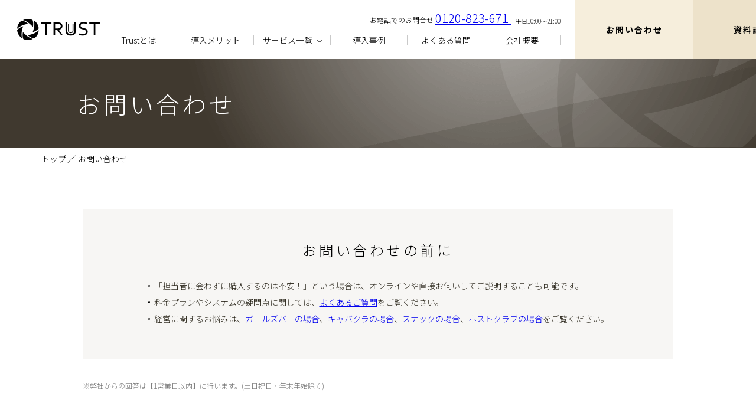

--- FILE ---
content_type: text/html; charset=UTF-8
request_url: https://trust-operation.com/contact/?=flotct
body_size: 10781
content:

<!doctype html>
<html lang="ja" id="pagetop">
<head>
<meta charset="UTF-8">
<meta name="format-detection" content="telephone=no">
<meta name="viewport" content="width=device-width">
<meta http-equiv="X-UA-Compatible" content="IE=edge">
<link rel="shortcut icon" href="https://trust-operation.com/wp-content/themes/wp/assets/img/common/icon.ico">
<link href="https://use.fontawesome.com/releases/v5.14.0/css/all.css" rel="stylesheet">
<!-- Google Tag Manager -->
<script>(function(w,d,s,l,i){w[l]=w[l]||[];w[l].push({'gtm.start':
new Date().getTime(),event:'gtm.js'});var f=d.getElementsByTagName(s)[0],
j=d.createElement(s),dl=l!='dataLayer'?'&l='+l:'';j.async=true;j.src=
'https://www.googletagmanager.com/gtm.js?id='+i+dl;f.parentNode.insertBefore(j,f);
})(window,document,'script','dataLayer','GTM-M9QBMWP');</script>
<!-- End Google Tag Manager -->


<title>お問い合わせ | 【TRUST】水商売(キャバクラ/ガールズバー ) POSレジシステム</title>


<meta name="description" content="">
<meta name="keywords" content="">



<link href="https://trust-operation.com/wp-content/themes/wp/assets/css/style.css" rel="stylesheet" type="text/css">

<script src="https://trust-operation.com/wp-content/themes/wp/assets/js/jquery-3.3.1.min.js"></script>
<script src="https://trust-operation.com/wp-content/themes/wp/assets/js/jquery-migrate-3.0.1.min.js"></script>

<meta name="viewport" content="width=device-width, initial-scale=1.0, user-scalable=no">

<script>
// tinymce.init({
//   selector: 'textarea#valid-elements',
//   height: 500,
//   extended_valid_elements: 'img[class=myclass|!src|border:0|alt|title|width|height|style]',
//   invalid_elements: 'strong,b,em,i',
//   content_css: [
//     '//fonts.googleapis.com/css?family=Lato:300,300i,400,400i',
//     '//www.tiny.cloud/css/codepen.min.css'
//   ]
// });

  let webURL = "https://trust-operation.com/wp-content/themes/wp";
  const siteURL = "https://trust-operation.com";
</script>

<meta name='robots' content='max-image-preview:large' />
<script type="text/javascript">
window._wpemojiSettings = {"baseUrl":"https:\/\/s.w.org\/images\/core\/emoji\/14.0.0\/72x72\/","ext":".png","svgUrl":"https:\/\/s.w.org\/images\/core\/emoji\/14.0.0\/svg\/","svgExt":".svg","source":{"concatemoji":"https:\/\/trust-operation.com\/wp-includes\/js\/wp-emoji-release.min.js?ver=6.2.8"}};
/*! This file is auto-generated */
!function(e,a,t){var n,r,o,i=a.createElement("canvas"),p=i.getContext&&i.getContext("2d");function s(e,t){p.clearRect(0,0,i.width,i.height),p.fillText(e,0,0);e=i.toDataURL();return p.clearRect(0,0,i.width,i.height),p.fillText(t,0,0),e===i.toDataURL()}function c(e){var t=a.createElement("script");t.src=e,t.defer=t.type="text/javascript",a.getElementsByTagName("head")[0].appendChild(t)}for(o=Array("flag","emoji"),t.supports={everything:!0,everythingExceptFlag:!0},r=0;r<o.length;r++)t.supports[o[r]]=function(e){if(p&&p.fillText)switch(p.textBaseline="top",p.font="600 32px Arial",e){case"flag":return s("\ud83c\udff3\ufe0f\u200d\u26a7\ufe0f","\ud83c\udff3\ufe0f\u200b\u26a7\ufe0f")?!1:!s("\ud83c\uddfa\ud83c\uddf3","\ud83c\uddfa\u200b\ud83c\uddf3")&&!s("\ud83c\udff4\udb40\udc67\udb40\udc62\udb40\udc65\udb40\udc6e\udb40\udc67\udb40\udc7f","\ud83c\udff4\u200b\udb40\udc67\u200b\udb40\udc62\u200b\udb40\udc65\u200b\udb40\udc6e\u200b\udb40\udc67\u200b\udb40\udc7f");case"emoji":return!s("\ud83e\udef1\ud83c\udffb\u200d\ud83e\udef2\ud83c\udfff","\ud83e\udef1\ud83c\udffb\u200b\ud83e\udef2\ud83c\udfff")}return!1}(o[r]),t.supports.everything=t.supports.everything&&t.supports[o[r]],"flag"!==o[r]&&(t.supports.everythingExceptFlag=t.supports.everythingExceptFlag&&t.supports[o[r]]);t.supports.everythingExceptFlag=t.supports.everythingExceptFlag&&!t.supports.flag,t.DOMReady=!1,t.readyCallback=function(){t.DOMReady=!0},t.supports.everything||(n=function(){t.readyCallback()},a.addEventListener?(a.addEventListener("DOMContentLoaded",n,!1),e.addEventListener("load",n,!1)):(e.attachEvent("onload",n),a.attachEvent("onreadystatechange",function(){"complete"===a.readyState&&t.readyCallback()})),(e=t.source||{}).concatemoji?c(e.concatemoji):e.wpemoji&&e.twemoji&&(c(e.twemoji),c(e.wpemoji)))}(window,document,window._wpemojiSettings);
</script>
<style type="text/css">
img.wp-smiley,
img.emoji {
	display: inline !important;
	border: none !important;
	box-shadow: none !important;
	height: 1em !important;
	width: 1em !important;
	margin: 0 0.07em !important;
	vertical-align: -0.1em !important;
	background: none !important;
	padding: 0 !important;
}
</style>
	<link rel='stylesheet' id='wp-block-library-css' href='https://trust-operation.com/wp-includes/css/dist/block-library/style.min.css?ver=6.2.8' type='text/css' media='all' />
<link rel='stylesheet' id='classic-theme-styles-css' href='https://trust-operation.com/wp-includes/css/classic-themes.min.css?ver=6.2.8' type='text/css' media='all' />
<style id='global-styles-inline-css' type='text/css'>
body{--wp--preset--color--black: #000000;--wp--preset--color--cyan-bluish-gray: #abb8c3;--wp--preset--color--white: #ffffff;--wp--preset--color--pale-pink: #f78da7;--wp--preset--color--vivid-red: #cf2e2e;--wp--preset--color--luminous-vivid-orange: #ff6900;--wp--preset--color--luminous-vivid-amber: #fcb900;--wp--preset--color--light-green-cyan: #7bdcb5;--wp--preset--color--vivid-green-cyan: #00d084;--wp--preset--color--pale-cyan-blue: #8ed1fc;--wp--preset--color--vivid-cyan-blue: #0693e3;--wp--preset--color--vivid-purple: #9b51e0;--wp--preset--gradient--vivid-cyan-blue-to-vivid-purple: linear-gradient(135deg,rgba(6,147,227,1) 0%,rgb(155,81,224) 100%);--wp--preset--gradient--light-green-cyan-to-vivid-green-cyan: linear-gradient(135deg,rgb(122,220,180) 0%,rgb(0,208,130) 100%);--wp--preset--gradient--luminous-vivid-amber-to-luminous-vivid-orange: linear-gradient(135deg,rgba(252,185,0,1) 0%,rgba(255,105,0,1) 100%);--wp--preset--gradient--luminous-vivid-orange-to-vivid-red: linear-gradient(135deg,rgba(255,105,0,1) 0%,rgb(207,46,46) 100%);--wp--preset--gradient--very-light-gray-to-cyan-bluish-gray: linear-gradient(135deg,rgb(238,238,238) 0%,rgb(169,184,195) 100%);--wp--preset--gradient--cool-to-warm-spectrum: linear-gradient(135deg,rgb(74,234,220) 0%,rgb(151,120,209) 20%,rgb(207,42,186) 40%,rgb(238,44,130) 60%,rgb(251,105,98) 80%,rgb(254,248,76) 100%);--wp--preset--gradient--blush-light-purple: linear-gradient(135deg,rgb(255,206,236) 0%,rgb(152,150,240) 100%);--wp--preset--gradient--blush-bordeaux: linear-gradient(135deg,rgb(254,205,165) 0%,rgb(254,45,45) 50%,rgb(107,0,62) 100%);--wp--preset--gradient--luminous-dusk: linear-gradient(135deg,rgb(255,203,112) 0%,rgb(199,81,192) 50%,rgb(65,88,208) 100%);--wp--preset--gradient--pale-ocean: linear-gradient(135deg,rgb(255,245,203) 0%,rgb(182,227,212) 50%,rgb(51,167,181) 100%);--wp--preset--gradient--electric-grass: linear-gradient(135deg,rgb(202,248,128) 0%,rgb(113,206,126) 100%);--wp--preset--gradient--midnight: linear-gradient(135deg,rgb(2,3,129) 0%,rgb(40,116,252) 100%);--wp--preset--duotone--dark-grayscale: url('#wp-duotone-dark-grayscale');--wp--preset--duotone--grayscale: url('#wp-duotone-grayscale');--wp--preset--duotone--purple-yellow: url('#wp-duotone-purple-yellow');--wp--preset--duotone--blue-red: url('#wp-duotone-blue-red');--wp--preset--duotone--midnight: url('#wp-duotone-midnight');--wp--preset--duotone--magenta-yellow: url('#wp-duotone-magenta-yellow');--wp--preset--duotone--purple-green: url('#wp-duotone-purple-green');--wp--preset--duotone--blue-orange: url('#wp-duotone-blue-orange');--wp--preset--font-size--small: 13px;--wp--preset--font-size--medium: 20px;--wp--preset--font-size--large: 36px;--wp--preset--font-size--x-large: 42px;--wp--preset--spacing--20: 0.44rem;--wp--preset--spacing--30: 0.67rem;--wp--preset--spacing--40: 1rem;--wp--preset--spacing--50: 1.5rem;--wp--preset--spacing--60: 2.25rem;--wp--preset--spacing--70: 3.38rem;--wp--preset--spacing--80: 5.06rem;--wp--preset--shadow--natural: 6px 6px 9px rgba(0, 0, 0, 0.2);--wp--preset--shadow--deep: 12px 12px 50px rgba(0, 0, 0, 0.4);--wp--preset--shadow--sharp: 6px 6px 0px rgba(0, 0, 0, 0.2);--wp--preset--shadow--outlined: 6px 6px 0px -3px rgba(255, 255, 255, 1), 6px 6px rgba(0, 0, 0, 1);--wp--preset--shadow--crisp: 6px 6px 0px rgba(0, 0, 0, 1);}:where(.is-layout-flex){gap: 0.5em;}body .is-layout-flow > .alignleft{float: left;margin-inline-start: 0;margin-inline-end: 2em;}body .is-layout-flow > .alignright{float: right;margin-inline-start: 2em;margin-inline-end: 0;}body .is-layout-flow > .aligncenter{margin-left: auto !important;margin-right: auto !important;}body .is-layout-constrained > .alignleft{float: left;margin-inline-start: 0;margin-inline-end: 2em;}body .is-layout-constrained > .alignright{float: right;margin-inline-start: 2em;margin-inline-end: 0;}body .is-layout-constrained > .aligncenter{margin-left: auto !important;margin-right: auto !important;}body .is-layout-constrained > :where(:not(.alignleft):not(.alignright):not(.alignfull)){max-width: var(--wp--style--global--content-size);margin-left: auto !important;margin-right: auto !important;}body .is-layout-constrained > .alignwide{max-width: var(--wp--style--global--wide-size);}body .is-layout-flex{display: flex;}body .is-layout-flex{flex-wrap: wrap;align-items: center;}body .is-layout-flex > *{margin: 0;}:where(.wp-block-columns.is-layout-flex){gap: 2em;}.has-black-color{color: var(--wp--preset--color--black) !important;}.has-cyan-bluish-gray-color{color: var(--wp--preset--color--cyan-bluish-gray) !important;}.has-white-color{color: var(--wp--preset--color--white) !important;}.has-pale-pink-color{color: var(--wp--preset--color--pale-pink) !important;}.has-vivid-red-color{color: var(--wp--preset--color--vivid-red) !important;}.has-luminous-vivid-orange-color{color: var(--wp--preset--color--luminous-vivid-orange) !important;}.has-luminous-vivid-amber-color{color: var(--wp--preset--color--luminous-vivid-amber) !important;}.has-light-green-cyan-color{color: var(--wp--preset--color--light-green-cyan) !important;}.has-vivid-green-cyan-color{color: var(--wp--preset--color--vivid-green-cyan) !important;}.has-pale-cyan-blue-color{color: var(--wp--preset--color--pale-cyan-blue) !important;}.has-vivid-cyan-blue-color{color: var(--wp--preset--color--vivid-cyan-blue) !important;}.has-vivid-purple-color{color: var(--wp--preset--color--vivid-purple) !important;}.has-black-background-color{background-color: var(--wp--preset--color--black) !important;}.has-cyan-bluish-gray-background-color{background-color: var(--wp--preset--color--cyan-bluish-gray) !important;}.has-white-background-color{background-color: var(--wp--preset--color--white) !important;}.has-pale-pink-background-color{background-color: var(--wp--preset--color--pale-pink) !important;}.has-vivid-red-background-color{background-color: var(--wp--preset--color--vivid-red) !important;}.has-luminous-vivid-orange-background-color{background-color: var(--wp--preset--color--luminous-vivid-orange) !important;}.has-luminous-vivid-amber-background-color{background-color: var(--wp--preset--color--luminous-vivid-amber) !important;}.has-light-green-cyan-background-color{background-color: var(--wp--preset--color--light-green-cyan) !important;}.has-vivid-green-cyan-background-color{background-color: var(--wp--preset--color--vivid-green-cyan) !important;}.has-pale-cyan-blue-background-color{background-color: var(--wp--preset--color--pale-cyan-blue) !important;}.has-vivid-cyan-blue-background-color{background-color: var(--wp--preset--color--vivid-cyan-blue) !important;}.has-vivid-purple-background-color{background-color: var(--wp--preset--color--vivid-purple) !important;}.has-black-border-color{border-color: var(--wp--preset--color--black) !important;}.has-cyan-bluish-gray-border-color{border-color: var(--wp--preset--color--cyan-bluish-gray) !important;}.has-white-border-color{border-color: var(--wp--preset--color--white) !important;}.has-pale-pink-border-color{border-color: var(--wp--preset--color--pale-pink) !important;}.has-vivid-red-border-color{border-color: var(--wp--preset--color--vivid-red) !important;}.has-luminous-vivid-orange-border-color{border-color: var(--wp--preset--color--luminous-vivid-orange) !important;}.has-luminous-vivid-amber-border-color{border-color: var(--wp--preset--color--luminous-vivid-amber) !important;}.has-light-green-cyan-border-color{border-color: var(--wp--preset--color--light-green-cyan) !important;}.has-vivid-green-cyan-border-color{border-color: var(--wp--preset--color--vivid-green-cyan) !important;}.has-pale-cyan-blue-border-color{border-color: var(--wp--preset--color--pale-cyan-blue) !important;}.has-vivid-cyan-blue-border-color{border-color: var(--wp--preset--color--vivid-cyan-blue) !important;}.has-vivid-purple-border-color{border-color: var(--wp--preset--color--vivid-purple) !important;}.has-vivid-cyan-blue-to-vivid-purple-gradient-background{background: var(--wp--preset--gradient--vivid-cyan-blue-to-vivid-purple) !important;}.has-light-green-cyan-to-vivid-green-cyan-gradient-background{background: var(--wp--preset--gradient--light-green-cyan-to-vivid-green-cyan) !important;}.has-luminous-vivid-amber-to-luminous-vivid-orange-gradient-background{background: var(--wp--preset--gradient--luminous-vivid-amber-to-luminous-vivid-orange) !important;}.has-luminous-vivid-orange-to-vivid-red-gradient-background{background: var(--wp--preset--gradient--luminous-vivid-orange-to-vivid-red) !important;}.has-very-light-gray-to-cyan-bluish-gray-gradient-background{background: var(--wp--preset--gradient--very-light-gray-to-cyan-bluish-gray) !important;}.has-cool-to-warm-spectrum-gradient-background{background: var(--wp--preset--gradient--cool-to-warm-spectrum) !important;}.has-blush-light-purple-gradient-background{background: var(--wp--preset--gradient--blush-light-purple) !important;}.has-blush-bordeaux-gradient-background{background: var(--wp--preset--gradient--blush-bordeaux) !important;}.has-luminous-dusk-gradient-background{background: var(--wp--preset--gradient--luminous-dusk) !important;}.has-pale-ocean-gradient-background{background: var(--wp--preset--gradient--pale-ocean) !important;}.has-electric-grass-gradient-background{background: var(--wp--preset--gradient--electric-grass) !important;}.has-midnight-gradient-background{background: var(--wp--preset--gradient--midnight) !important;}.has-small-font-size{font-size: var(--wp--preset--font-size--small) !important;}.has-medium-font-size{font-size: var(--wp--preset--font-size--medium) !important;}.has-large-font-size{font-size: var(--wp--preset--font-size--large) !important;}.has-x-large-font-size{font-size: var(--wp--preset--font-size--x-large) !important;}
.wp-block-navigation a:where(:not(.wp-element-button)){color: inherit;}
:where(.wp-block-columns.is-layout-flex){gap: 2em;}
.wp-block-pullquote{font-size: 1.5em;line-height: 1.6;}
</style>
<link rel='stylesheet' id='contact-form-7-css' href='https://trust-operation.com/wp-content/plugins/contact-form-7/includes/css/styles.css?ver=5.7.7' type='text/css' media='all' />
<link rel='stylesheet' id='wpcf7-redirect-script-frontend-css' href='https://trust-operation.com/wp-content/plugins/wpcf7-redirect/build/css/wpcf7-redirect-frontend.min.css?ver=6.2.8' type='text/css' media='all' />
<link rel='stylesheet' id='ytsl-textdomain-css' href='https://trust-operation.com/wp-content/plugins/youtube-speedload/style.css?ver=6.2.8' type='text/css' media='all' />
<link rel="https://api.w.org/" href="https://trust-operation.com/wp-json/" /><link rel="alternate" type="application/json" href="https://trust-operation.com/wp-json/wp/v2/pages/28" /><link rel="EditURI" type="application/rsd+xml" title="RSD" href="https://trust-operation.com/xmlrpc.php?rsd" />
<link rel="wlwmanifest" type="application/wlwmanifest+xml" href="https://trust-operation.com/wp-includes/wlwmanifest.xml" />
<meta name="generator" content="WordPress 6.2.8" />
<link rel="canonical" href="https://trust-operation.com/contact/" />
<link rel='shortlink' href='https://trust-operation.com/?p=28' />
<link rel="alternate" type="application/json+oembed" href="https://trust-operation.com/wp-json/oembed/1.0/embed?url=https%3A%2F%2Ftrust-operation.com%2Fcontact%2F" />
<link rel="alternate" type="text/xml+oembed" href="https://trust-operation.com/wp-json/oembed/1.0/embed?url=https%3A%2F%2Ftrust-operation.com%2Fcontact%2F&#038;format=xml" />
<link rel="icon" href="https://trust-operation.com/wp-content/uploads/2021/12/cropped-1024x1024-1-32x32.jpg" sizes="32x32" />
<link rel="icon" href="https://trust-operation.com/wp-content/uploads/2021/12/cropped-1024x1024-1-192x192.jpg" sizes="192x192" />
<link rel="apple-touch-icon" href="https://trust-operation.com/wp-content/uploads/2021/12/cropped-1024x1024-1-180x180.jpg" />
<meta name="msapplication-TileImage" content="https://trust-operation.com/wp-content/uploads/2021/12/cropped-1024x1024-1-270x270.jpg" />
		<style type="text/css" id="wp-custom-css">
			.c-list7__item .price_contact {
	background-color: #f6eedc;
color: #000;
font-size: 15px;
padding: 15px 40px;
width: 100%;
text-decoration: none;
}		</style>
		
</head>


<body id="pagetop" class="page-contact">
<!-- Google Tag Manager (noscript) -->
<noscript><iframe src="https://www.googletagmanager.com/ns.html?id=GTM-M9QBMWP"
height="0" width="0" style="display:none;visibility:hidden"></iframe></noscript>
<!-- End Google Tag Manager (noscript) -->

	<!-- SiteLead (noscript) -->
	<script type="text/javascript" charset="utf-8" src="https://heatmap.kenga.tech/heatmaps-fewgalgwddsgheub.js"></script>
<script type="text/javascript" charset="utf-8" src="https://kenga.tech/overlay-image-hsvxpzvmqcvhmzod.js"></script>
	<!-- End SiteLead (noscript) -->

	<header class="c-header">
	        <div class="c-header__top">
														<h1 class="c-logo"><a href="https://trust-operation.com" title=""><img src="https://trust-operation.com/wp-content/themes/wp/assets/img/common/logo2x.png" width="140" alt=""></a></h1>
										
				
				
	            <div class="c-header__info">
	                <div class="c-hTimeSite">
	                    <p class="c-hTimeSite__workTime">お電話でのお問合せ <a style="font-size:20px;" href="tel:0120823671" onclick=”ga(‘send’,’event’,’click’,’tel-tap’,‘head’);”> 0120-823-671 </a><small>平日10:00～21:00</small></p>
	                    <div class="c-hTimeSite__siteMap">
	                        <ul>
																														<li >
	                                <a href="https://trust-operation.com/about/"><span>Trustとは</span></a>
																		                            </li>
																													<li >
	                                <a href="https://trust-operation.com/pos/merit/"><span>導入メリット</span></a>
																					                                <div class="c-listSubMenu1">
				                                    <ul>
																											                                        <li>
				                                            <div class="c-listSubMenu1__info">
																															                                                <div class="c-listSubMenu1__img">
				                                                    <img src="https://trust-operation.com/wp-content/uploads/2019/12/nav-img1.png" alt="">
				                                                </div>
																															                                                <p class="urlNav-exist"><img src="https://trust-operation.com/wp-content/themes/wp/assets/img/common/path1-nav.png" alt=""></p>
				                                                <p></p>
				                                                <a class="c-listSubMenu1__link " href="https://trust-operation.com/pos/" target=""></a>
				                                            </div>
				                                        </li>
																											                                        <li>
				                                            <div class="c-listSubMenu1__info">
																															                                                <div class="c-listSubMenu1__img">
				                                                    <img src="https://trust-operation.com/wp-content/uploads/2020/02/nav-img3.png" alt="">
				                                                </div>
																															                                                <p class="urlNav-exist"><img src="https://trust-operation.com/wp-content/themes/wp/assets/img/common/path1-nav.png" alt=""></p>
				                                                <p></p>
				                                                <a class="c-listSubMenu1__link " href="http://trust-operation.com/crm/" target=""></a>
				                                            </div>
				                                        </li>
																											                                        <li>
				                                            <div class="c-listSubMenu1__info">
																															                                                <div class="c-listSubMenu1__img">
				                                                    <img src="https://trust-operation.com/wp-content/uploads/trust-tto-2.png" alt="">
				                                                </div>
																															                                                <p class="urlNav-exist"><img src="https://trust-operation.com/wp-content/themes/wp/assets/img/common/path1-nav.png" alt=""></p>
				                                                <p></p>
				                                                <a class="c-listSubMenu1__link " href="https://trust-operation.com/tto/" target=""></a>
				                                            </div>
				                                        </li>
																											                                        <li>
				                                            <div class="c-listSubMenu1__info">
																															                                                <div class="c-listSubMenu1__img">
				                                                    <img src="https://trust-operation.com/wp-content/uploads/2019/12/nav-img5.png" alt="">
				                                                </div>
																															                                                <p class="urlNav-exist"><img src="https://trust-operation.com/wp-content/themes/wp/assets/img/common/path1-nav.png" alt=""></p>
				                                                <p></p>
				                                                <a class="c-listSubMenu1__link outside" href="https://times.trust-operation.com/" target="_blank"></a>
				                                            </div>
				                                        </li>
																											                                    </ul>
				                                </div>
																		                            </li>
																													<li class="is-submenu">
	                                <a ><span>サービス一覧</span></a>
																					                                <div class="c-listSubMenu1">
				                                    <ul>
																											                                        <li>
				                                            <div class="c-listSubMenu1__info">
																															                                                <div class="c-listSubMenu1__img">
				                                                    <img src="https://trust-operation.com/wp-content/uploads/2019/12/nav-img1.png" alt="">
				                                                </div>
																															                                                <p class="urlNav-exist"><img src="https://trust-operation.com/wp-content/themes/wp/assets/img/common/path1-nav.png" alt=""></p>
				                                                <p></p>
				                                                <a class="c-listSubMenu1__link " href="https://trust-operation.com/pos/" target=""></a>
				                                            </div>
				                                        </li>
																											                                        <li>
				                                            <div class="c-listSubMenu1__info">
																															                                                <div class="c-listSubMenu1__img">
				                                                    <img src="https://trust-operation.com/wp-content/uploads/2020/02/nav-img3.png" alt="">
				                                                </div>
																															                                                <p class="urlNav-exist"><img src="https://trust-operation.com/wp-content/themes/wp/assets/img/common/path1-nav.png" alt=""></p>
				                                                <p></p>
				                                                <a class="c-listSubMenu1__link " href="http://trust-operation.com/crm/" target=""></a>
				                                            </div>
				                                        </li>
																											                                        <li>
				                                            <div class="c-listSubMenu1__info">
																															                                                <div class="c-listSubMenu1__img">
				                                                    <img src="https://trust-operation.com/wp-content/uploads/trust-tto-2.png" alt="">
				                                                </div>
																															                                                <p class="urlNav-exist"><img src="https://trust-operation.com/wp-content/themes/wp/assets/img/common/path1-nav.png" alt=""></p>
				                                                <p></p>
				                                                <a class="c-listSubMenu1__link " href="https://trust-operation.com/tto/" target=""></a>
				                                            </div>
				                                        </li>
																											                                        <li>
				                                            <div class="c-listSubMenu1__info">
																															                                                <div class="c-listSubMenu1__img">
				                                                    <img src="https://trust-operation.com/wp-content/uploads/2019/12/nav-img5.png" alt="">
				                                                </div>
																															                                                <p class="urlNav-exist"><img src="https://trust-operation.com/wp-content/themes/wp/assets/img/common/path1-nav.png" alt=""></p>
				                                                <p></p>
				                                                <a class="c-listSubMenu1__link outside" href="https://times.trust-operation.com/" target="_blank"></a>
				                                            </div>
				                                        </li>
																											                                        <li>
				                                            <div class="c-listSubMenu1__info">
																															                                                <div class="c-listSubMenu1__img">
				                                                    <img src="https://trust-operation.com/wp-content/uploads/icon6_new.png" alt="">
				                                                </div>
																															                                                <p class="urlNav-exist"><img src="https://trust-operation.com/wp-content/themes/wp/assets/img/common/path1-nav.png" alt=""></p>
				                                                <p></p>
				                                                <a class="c-listSubMenu1__link " href="https://yoru.shop" target=""></a>
				                                            </div>
				                                        </li>
																											                                    </ul>
				                                </div>
																		                            </li>
																													<li >
	                                <a href="https://trust-operation.com/customer_voice/"><span>導入事例</span></a>
																		                            </li>
																													<li >
	                                <a href="https://trust-operation.com/faq/"><span>よくある質問</span></a>
																		                            </li>
																													<li >
	                                <a href="https://trust-operation.com/corporate/"><span>会社概要</span></a>
																		                            </li>
															                        </ul>
	                    </div>
	                </div>
	                <!-- <div class="c-hbtn1">
	                    <a class="c-hbtn1__text1 is-current" href="/contact" title="お問い合わせ">お問い合わせ</a>
	                </div> -->
										                <div class="c-hbtn1 ">
	                    <a class="c-hbtn1__text1" href="https://trust-operation.com/contact/">お問い合わせ</a>
	                </div>
									                <div class="c-hbtn1 c-hbtn1--colo1">
	                    <a class="c-hbtn1__text1" href="https://trust-operation.com/dl/">資料請求</a>
	                </div>
									            </div>
	            <div class="c-iconmenuSP">
	                <span></span>
	                <span></span>
	                <span></span>
	            </div>
	        </div>
	        <div class="c-header__nav">
							            <div class="c-menuSP">
						                <div class="c-menuSP__rowSP1">
						<ul>
							<li>
								<p class="c-menuSP__textSP">まずは資料請求</p>
								<a class="c-menuSP__btnSP" href="/dl" title="">資料請求</a>
							</li>
							<li>
								<p class="c-menuSP__textSP">うちの店でも使える？</p>
								<a class="c-menuSP__btnSP" href="/consulting/" title="">無料で導入診断</a>
							</li>
						</ul>
					</div>
	                <div class="c-menuSP__rowSP2">
	                    <p class="c-menuSP__textSP">ご不明点など、お気軽にお問い合わせください。</p>
	                    <p class="c-menuSP__hotline">お電話でのお問合せ<a href="tel:0120823671" onclick=”ga(‘send’,’event’,’click’,’tel-tap’,‘head’);”>0120-823-671</a>平日10:00～21:00</p>
						<a class="c-menuSP__btnSP" href="/contact" title="">お問い合せ</a>
	                </div>

	                <nav class="c-menuSP__menuList">
	                    <ul>
																										<li >
															<a href="https://trust-operation.com/about/"><span>Trustとは</span></a>
																												</li>
																									<li >
															<a href="https://trust-operation.com/pos/merit/"><span>導入メリット</span></a>
																															<ul class="sub-menu1">
																																				<li>
																			<a class="" href="https://trust-operation.com/pos/" target="">
																				POSレジ																			</a>
																		</li>
																																			<li>
																			<a class="" href="http://trust-operation.com/crm/" target="">
																				ボトル・顧客管理																			</a>
																		</li>
																																			<li>
																			<a class="" href="https://trust-operation.com/tto/" target="">
																				テーブル・トップ・オーダー																			</a>
																		</li>
																																			<li>
																			<a class="outside" href="https://times.trust-operation.com/" target="_blank">
																				トラストタイムズ<i class="icon_blank"></i>																			</a>
																		</li>
																																	</ul>
																												</li>
																									<li class="is-submemu">
															<a ><span>サービス一覧</span></a>
																															<ul class="sub-menu1">
																																				<li>
																			<a class="" href="https://trust-operation.com/pos/" target="">
																				POSレジ																			</a>
																		</li>
																																			<li>
																			<a class="" href="http://trust-operation.com/crm/" target="">
																				ボトル・顧客管理																			</a>
																		</li>
																																			<li>
																			<a class="" href="https://trust-operation.com/tto/" target="">
																				テーブル・トップ・オーダー																			</a>
																		</li>
																																			<li>
																			<a class="outside" href="https://times.trust-operation.com/" target="_blank">
																				トラストタイムズ<i class="icon_blank"></i>																			</a>
																		</li>
																																			<li>
																			<a class="" href="https://yoru.shop" target="">
																				トラストマーケット																			</a>
																		</li>
																																	</ul>
																												</li>
																									<li >
															<a href="https://trust-operation.com/customer_voice/"><span>導入事例</span></a>
																												</li>
																									<li >
															<a href="https://trust-operation.com/faq/"><span>よくある質問</span></a>
																												</li>
																									<li >
															<a href="https://trust-operation.com/corporate/"><span>会社概要</span></a>
																												</li>
													                    </ul>
	                </nav>
	            </div>
	        </div>
	</header>
				 <main class="p-contact">
			<div class="c-mainVisual">
<div class="c-mainVisualInner">
<h2 class="c-mainVisualTtl">お問い合わせ</h2>
</div>
</div>
<div class="l-cont">
<ol class="c-breadcrumb">
	<li><a href="https://trust-operation.com"><span>トップ</span></a></li>
	<li><span>お問い合わせ</span></li>
</ol>
<div class="p-contact1">
<div class="l-cont1000">
<div class="c-blockText1">
<h2 class="c-title1 c-title1--center">お問い合わせの前に</h2>
<ol class="c-list3 c-list3--type1">
	<li>「担当者に会わずに購入するのは不安！」という場合は、オンラインや直接お伺いしてご説明することも可能です。</li>
	<li>料金プランやシステムの疑問点に関しては、<a href="https://trust-operation.com/faq/" rel="noopener noreferrer" target="_blank">よくあるご質問</a>をご覧ください。</li>
	<li>経営に関するお悩みは、<a href="https://trust-operation.com/pos_post_tax/girlsbar_solve/" rel="noopener noreferrer" target="_blank">ガールズバーの場合</a>、<a href="https://trust-operation.com/pos_post_tax/cabaret_solve/" rel="noopener noreferrer" target="_blank">キャバクラの場合</a>、<a href="https://trust-operation.com/pos_post_tax/snaqck_solve/" rel="noopener noreferrer" target="_blank">スナックの場合</a>、<a href="https://trust-operation.com/pos_post_tax/host_solve/" rel="noopener noreferrer" target="_blank">ホストクラブの場合</a>をご覧ください。</li>
</ol>
</div>
<p class="c-text1"><span>※</span>弊社からの回答は【1営業日以内】に行います。(土日祝日・年末年始除く)</p>
<div class="c-form1">
<div class="wpcf7 no-js" id="wpcf7-f30-p28-o1" lang="ja" dir="ltr">
<div class="screen-reader-response"><p role="status" aria-live="polite" aria-atomic="true"></p> <ul></ul></div>
<form action="/contact/#wpcf7-f30-p28-o1" method="post" class="wpcf7-form init" aria-label="コンタクトフォーム" novalidate="novalidate" data-status="init">
<div style="display: none;">
<input type="hidden" name="_wpcf7" value="30" />
<input type="hidden" name="_wpcf7_version" value="5.7.7" />
<input type="hidden" name="_wpcf7_locale" value="ja" />
<input type="hidden" name="_wpcf7_unit_tag" value="wpcf7-f30-p28-o1" />
<input type="hidden" name="_wpcf7_container_post" value="28" />
<input type="hidden" name="_wpcf7_posted_data_hash" value="" />
<input type="hidden" name="_wpcf7_recaptcha_response" value="" />
</div>
<form action="" method="post">
<input class="wpcf7-form-control wpcf7-hidden" value="" type="hidden" name="post_title" />
<input class="wpcf7-form-control wpcf7-hidden" value="" type="hidden" name="site_url" />
	<div class="c-form1__row1">
		<div class="c-form1__col1">
			<p class="c-form1__text1">店舗のエリア
			</p>
			<p><span class="c-form1__requiTxt">必須</span>
			</p>
		</div>
		<div class="c-form1__col2">
			<div class="c-select1">
				<p><span class="wpcf7-form-control-wrap" data-name="dl-area"><select class="wpcf7-form-control wpcf7-select wpcf7-validates-as-required dl-area" id="fArea" aria-required="true" aria-invalid="false" name="dl-area"><option value="">&#8212;以下から選択してください&#8212;</option><option value="北海道">北海道</option><option value="青森県">青森県</option><option value="岩手県">岩手県</option><option value="宮城県">宮城県</option><option value="秋田県">秋田県</option><option value="山形県">山形県</option><option value="福島県">福島県</option><option value="茨城県">茨城県</option><option value="栃木県">栃木県</option><option value="群馬県">群馬県</option><option value="埼玉県">埼玉県</option><option value="千葉県">千葉県</option><option value="東京都">東京都</option><option value="神奈川県">神奈川県</option><option value="新潟県">新潟県</option><option value="富山県">富山県</option><option value="石川県">石川県</option><option value="福井県">福井県</option><option value="山梨県">山梨県</option><option value="長野県">長野県</option><option value="岐阜県">岐阜県</option><option value="静岡県">静岡県</option><option value="愛知県">愛知県</option><option value="三重県">三重県</option><option value="滋賀県">滋賀県</option><option value="京都府">京都府</option><option value="大阪府">大阪府</option><option value="兵庫県">兵庫県</option><option value="奈良県">奈良県</option><option value="和歌山県">和歌山県</option><option value="鳥取県">鳥取県</option><option value="島根県">島根県</option><option value="岡山県">岡山県</option><option value="広島県">広島県</option><option value="山口県">山口県</option><option value="徳島県">徳島県</option><option value="香川県">香川県</option><option value="愛媛県">愛媛県</option><option value="高知県">高知県</option><option value="福岡県">福岡県</option><option value="佐賀県">佐賀県</option><option value="長崎県">長崎県</option><option value="熊本県">熊本県</option><option value="大分県">大分県</option><option value="宮崎県">宮崎県</option><option value="鹿児島県">鹿児島県</option><option value="沖縄県">沖縄県</option></select></span>
				</p>
			</div>
		</div>
	</div>
	<div class="c-form1__content">
		<div class="c-form1__row1">
			<div class="c-form1__col1">
				<p class="c-form1__text1">貴社名
				</p>
				<p><span class="c-form1__requiTxt">必須</span>
				</p>
			</div>
			<div class="c-form1__col2">
				<div class="c-input1">
					<p><span class="wpcf7-form-control-wrap" data-name="company"><input size="40" class="wpcf7-form-control wpcf7-text wpcf7-validates-as-required dl-com" id="fCom" aria-required="true" aria-invalid="false" placeholder="株式会社○○○○" value="" type="text" name="company" /></span>
					</p>
				</div>
			</div>
		</div>
		<div class="c-form1__row1">
			<div class="c-form1__col1">
				<p class="c-form1__text1">ご担当者名
				</p>
				<p><span class="c-form1__requiTxt">必須</span>
				</p>
			</div>
			<div class="c-form1__col2">
				<div class="c-input1">
					<p><span class="wpcf7-form-control-wrap" data-name="dl-name"><input size="40" class="wpcf7-form-control wpcf7-text wpcf7-validates-as-required dl-name" id="fName" aria-required="true" aria-invalid="false" placeholder="山田 太郎" value="" type="text" name="dl-name" /></span>
					</p>
				</div>
			</div>
		</div>
		<div class="c-form1__row1">
			<div class="c-form1__col1">
				<p class="c-form1__text1">メールアドレス
				</p>
				<p><span class="c-form1__requiTxt">必須</span>
				</p>
			</div>
			<div class="c-form1__col2">
				<div class="c-input1">
					<p><span class="wpcf7-form-control-wrap" data-name="dl-email"><input size="40" class="wpcf7-form-control wpcf7-text wpcf7-email wpcf7-validates-as-required wpcf7-validates-as-email dl-mail" id="dMail" aria-required="true" aria-invalid="false" placeholder="info@trust.co.jp" value="" type="email" name="dl-email" /></span>
					</p>
				</div>
			</div>
		</div>
		<div class="c-form1__row1">
			<div class="c-form1__col1">
				<p class="c-form1__text1">LINE ID
				</p>
			</div>
			<div class="c-form1__col2">
				<div class="c-input1">
					<p><span class="wpcf7-form-control-wrap" data-name="dl-line"><input size="40" class="wpcf7-form-control wpcf7-text dl-name" id="fLineid" aria-invalid="false" placeholder="LINEでご連絡ご希望の方は入力ください" value="" type="text" name="dl-line" /></span>
					</p>
				</div>
			</div>
		</div>
		<div class="c-form1__row1">
			<div class="c-form1__col1">
				<p class="c-form1__text1">電話番号
				</p>
				<p><span class="c-form1__requiTxt">必須</span>
				</p>
			</div>
			<div class="c-form1__col2">
				<div class="c-input1">
					<p><span class="wpcf7-form-control-wrap" data-name="dl-tel"><input size="40" class="wpcf7-form-control wpcf7-text wpcf7-tel wpcf7-validates-as-required wpcf7-validates-as-tel dl-tel" id="fTel" aria-required="true" aria-invalid="false" placeholder="電話でご連絡ご希望の方は入力ください" value="" type="tel" name="dl-tel" /></span>
					</p>
				</div>
			</div>
		</div>
		<div class="c-form1__row1">
			<div class="c-form1__col1">
				<p class="c-form1__text1">店舗の規模
				</p>
			</div>
			<div class="c-form1__col2">
				<div class="c-select1">
					<p><span class="wpcf7-form-control-wrap" data-name="dl-shop"><select class="wpcf7-form-control wpcf7-select dl-shop" id="fShop" aria-invalid="false" name="dl-shop"><option value="">&#8212;以下から選択してください&#8212;</option><option value="1店舗">1店舗</option><option value="2～4店舗">2～4店舗</option><option value="5店舗以上">5店舗以上</option><option value="未定">未定</option></select></span>
					</p>
				</div>
			</div>
		</div>
		<p>　　　　　　　　　　　　　　　　　　　　　　　　　　　　　　　　　　　　　　　　　　　　　　　　　　　　　　　　
		</p>
		<div class="c-form1__row1">
			<div class="c-form1__col1">
				<p class="c-form1__text1">役職
				</p>
			</div>
			<div class="c-form1__col2">
				<div class="c-select1">
					<p><span class="wpcf7-form-control-wrap" data-name="dl-post"><select class="wpcf7-form-control wpcf7-select dl-shop" id="fShop" aria-invalid="false" name="dl-post"><option value="">&#8212;以下から選択してください&#8212;</option><option value="オーナー">オーナー</option><option value="統括">統括</option><option value="現場代表">現場代表</option><option value="スタッフ">スタッフ</option><option value="キャスト">キャスト</option><option value="その他">その他</option></select></span>
					</p>
				</div>
			</div>
		</div>
		<div class="c-form1__row1">
			<div class="c-form1__col1">
				<p class="c-form1__text1">ご希望納期
				</p>
			</div>
			<div class="c-form1__col2">
				<div class="c-select1">
					<p><span class="wpcf7-form-control-wrap" data-name="dl-date"><select class="wpcf7-form-control wpcf7-select dl-date" id="fDate" aria-invalid="false" name="dl-date"><option value="">&#8212;以下から選択してください&#8212;</option><option value="1ヶ月以内">1ヶ月以内</option><option value="3ヶ月以内">3ヶ月以内</option><option value="6ヶ月以内">6ヶ月以内</option><option value="12ヶ月以内">12ヶ月以内</option><option value="未定">未定</option></select></span>
					</p>
				</div>
			</div>
		</div>
	</div>
	<div class="c-form1__row1">
		<div class="c-form1__col1">
			<p class="c-form1__text1">お問い合わせの種類
			</p>
		</div>
		<div class="c-form1__col2">
			<div class="c-select1">
				<p><span class="wpcf7-form-control-wrap" data-name="dl-type"><select class="wpcf7-form-control wpcf7-select dl-area" id="fType" aria-invalid="false" name="dl-type"><option value="">&#8212;以下から選択してください&#8212;</option><option value="具体的に導入の相談をしたい">具体的に導入の相談をしたい</option><option value="製品紹介・デモが見たい">製品紹介・デモが見たい</option><option value="導入事例を知りたい">導入事例を知りたい</option><option value="まずは相談に乗って欲しい">まずは相談に乗って欲しい</option><option value="その他お問い合わせ">その他お問い合わせ</option></select></span>
				</p>
			</div>
		</div>
	</div>
	<div class="c-form1__row1 alignFlexStart">
		<div class="c-form1__col1">
			<p class="c-form1__text1">お問合せ内容
			</p>
		</div>
		<div class="c-form1__col2">
			<div class="c-textarea1">
				<p><span class="wpcf7-form-control-wrap" data-name="dl-ask"><textarea cols="40" rows="10" class="wpcf7-form-control wpcf7-textarea dl-ask" id="fAsk" aria-invalid="false" name="dl-ask"></textarea></span>
				</p>
			</div>
		</div>
	</div>
	<p class="c-form1__rules privacy_check"><a href="https://trust-operation.com/privacy/" target="_blank" title="">個人情報の取扱い</a> に同意した上で送信して下さい。
	</p>
	<div class="c-btn2">
		<p class="c-btn2__inner"><input class="wpcf7-form-control has-spinner wpcf7-submit" type="submit" value="送信する" />
		</p>
	</div>
</form><div class="wpcf7-response-output" aria-hidden="true"></div>
</form>
</div>
</div>
</div>
</div>
</div>
<p><script>
document.addEventListener( 'wpcf7mailsent', function( event ) {
    location = 'https://trust-operation.com/contact/complete/';
}, false );
</script></p>		</main>
<!-- SiteLead (noscript) -->
<div id="blogparts_ocdqkwjllekltzuz"></div><script type="text/javascript" charset="utf-8" src="https://heatmap.kenga.tech/blogparts-ocdqkwjllekltzuz.js"></script>
<!-- End SiteLead (noscript) -->

<script>
    jQuery(document).ready(function ($) {
        $("body").on("submit", "form.wpcf7-form", function (event) {
            var $form = $(this);
            var $submitBtn = $form.find("input[type=\"submit\"]");
            var originalSubmitText = $submitBtn.val(); // 送信ボタンの元のテキストを保存
            $submitBtn.prop("disabled", true).val("送信中..."); // テキストを「送信中...」に変更
            $form.on("wpcf7submit", function (e) {
                if (e.detail.apiResponse.status === "validation_failed") {
                    $submitBtn.prop("disabled", false).val(originalSubmitText); // テキストを元に戻す
                }
            });
        });
    });
    </script><script type='text/javascript' src='https://trust-operation.com/wp-content/plugins/contact-form-7/includes/swv/js/index.js?ver=5.7.7' id='swv-js'></script>
<script type='text/javascript' id='contact-form-7-js-extra'>
/* <![CDATA[ */
var wpcf7 = {"api":{"root":"https:\/\/trust-operation.com\/wp-json\/","namespace":"contact-form-7\/v1"}};
/* ]]> */
</script>
<script type='text/javascript' src='https://trust-operation.com/wp-content/plugins/contact-form-7/includes/js/index.js?ver=5.7.7' id='contact-form-7-js'></script>
<script type='text/javascript' src='https://trust-operation.com/wp-content/plugins/youtube-speedload/script.js?ver=6.2.8' id='ytsl-textdomain-js'></script>
<script type='text/javascript' src='https://www.google.com/recaptcha/api.js?render=6LfTS9kZAAAAACy-aQdROsJZCeMGwKytXEFVa-IK&#038;ver=3.0' id='google-recaptcha-js'></script>
<script type='text/javascript' src='https://trust-operation.com/wp-includes/js/dist/vendor/wp-polyfill-inert.min.js?ver=3.1.2' id='wp-polyfill-inert-js'></script>
<script type='text/javascript' src='https://trust-operation.com/wp-includes/js/dist/vendor/regenerator-runtime.min.js?ver=0.13.11' id='regenerator-runtime-js'></script>
<script type='text/javascript' src='https://trust-operation.com/wp-includes/js/dist/vendor/wp-polyfill.min.js?ver=3.15.0' id='wp-polyfill-js'></script>
<script type='text/javascript' id='wpcf7-recaptcha-js-extra'>
/* <![CDATA[ */
var wpcf7_recaptcha = {"sitekey":"6LfTS9kZAAAAACy-aQdROsJZCeMGwKytXEFVa-IK","actions":{"homepage":"homepage","contactform":"contactform"}};
/* ]]> */
</script>
<script type='text/javascript' src='https://trust-operation.com/wp-content/plugins/contact-form-7/modules/recaptcha/index.js?ver=5.7.7' id='wpcf7-recaptcha-js'></script>
<footer class="c-footer">
	<div class="float-btn">
		<div class="trial-btn contact_btn"><a href="https://line.me/R/ti/p/%40rlv1031o">💬 問い合わせる</a></div>
		<div class="trial-btn doc_btn"><a href="https://trust-operation.com/dl/?=flotdl">📃 資料を請求する</a></div>
    </div>

	
  <div id="gotop" class="c-goTop"></div>
        <div class="c-footer__bgFT3">
        <div class="c-footer__inner">
            <div class="c-footer__bottom">
                    <div class="c-fnavi">
                        <ul>
                                                    <li><a href="https://trust-operation.com/corporate/" target="">運営会社</a></li>
                                                  <li><a href="https://recruit.trust-operation.com" target="_blank">採用情報</a></li>
                                                  <li><a href="https://trust-operation.com/system/" target="">トラストパートナー制度</a></li>
                                                  <li><a href="https://trust-operation.com/privacy/" target="">プライバシーポリシー</a></li>
                                                  <li><a href="https://trust-operation.com/terms/" target="">利用規約</a></li>
                                                  <li><a href="https://trust-operation.com/tokushou/" target="">特商法取引法</a></li>
                                                  <li><a href="https://trust-operation.com/security/" target="">情報セキュリティ基本方針</a></li>
                                                  <li><a href="https://admin.trust-dk.com/" target="_blank">ログイン</a></li>
                                                </ul>
                    </div>
                    <p class="c-copyright">Copyright (C) TRUST. All Rights Reserved.</p>
					<p class="reCAPTCHA">This site is protected by reCAPTCHA and the Google
					<a href="https://policies.google.com/privacy">Privacy Policy</a> and
				<a href="https://policies.google.com/terms">Terms of Service</a> apply.</p>
            </div>
        </div>
    </div>
</footer>
<script>
  let thisHost, trustTimes, trustMarket;
  if(location.hostname == 'trust-operation.com'){
    trustTimes = 'https://times.trust-operation.com';
    trustMarket = 'https://market.trust-operation.com';
  } else {
    trustTimes = 'https://times.trust-operation.com';
    trustMarket = 'https://market.trust-operation.com';
  }

</script>
<script src="https://trust-operation.com/wp-content/themes/wp/assets/js/functions.min.js"></script>
<script defer src="https://trust-operation.com/wp-content/themes/wp/assets/js/jquery.delay.load.js"></script>
</body>
</html>


--- FILE ---
content_type: text/html; charset=utf-8
request_url: https://www.google.com/recaptcha/api2/anchor?ar=1&k=6LfTS9kZAAAAACy-aQdROsJZCeMGwKytXEFVa-IK&co=aHR0cHM6Ly90cnVzdC1vcGVyYXRpb24uY29tOjQ0Mw..&hl=en&v=N67nZn4AqZkNcbeMu4prBgzg&size=invisible&anchor-ms=20000&execute-ms=30000&cb=sp3n08c91esg
body_size: 48828
content:
<!DOCTYPE HTML><html dir="ltr" lang="en"><head><meta http-equiv="Content-Type" content="text/html; charset=UTF-8">
<meta http-equiv="X-UA-Compatible" content="IE=edge">
<title>reCAPTCHA</title>
<style type="text/css">
/* cyrillic-ext */
@font-face {
  font-family: 'Roboto';
  font-style: normal;
  font-weight: 400;
  font-stretch: 100%;
  src: url(//fonts.gstatic.com/s/roboto/v48/KFO7CnqEu92Fr1ME7kSn66aGLdTylUAMa3GUBHMdazTgWw.woff2) format('woff2');
  unicode-range: U+0460-052F, U+1C80-1C8A, U+20B4, U+2DE0-2DFF, U+A640-A69F, U+FE2E-FE2F;
}
/* cyrillic */
@font-face {
  font-family: 'Roboto';
  font-style: normal;
  font-weight: 400;
  font-stretch: 100%;
  src: url(//fonts.gstatic.com/s/roboto/v48/KFO7CnqEu92Fr1ME7kSn66aGLdTylUAMa3iUBHMdazTgWw.woff2) format('woff2');
  unicode-range: U+0301, U+0400-045F, U+0490-0491, U+04B0-04B1, U+2116;
}
/* greek-ext */
@font-face {
  font-family: 'Roboto';
  font-style: normal;
  font-weight: 400;
  font-stretch: 100%;
  src: url(//fonts.gstatic.com/s/roboto/v48/KFO7CnqEu92Fr1ME7kSn66aGLdTylUAMa3CUBHMdazTgWw.woff2) format('woff2');
  unicode-range: U+1F00-1FFF;
}
/* greek */
@font-face {
  font-family: 'Roboto';
  font-style: normal;
  font-weight: 400;
  font-stretch: 100%;
  src: url(//fonts.gstatic.com/s/roboto/v48/KFO7CnqEu92Fr1ME7kSn66aGLdTylUAMa3-UBHMdazTgWw.woff2) format('woff2');
  unicode-range: U+0370-0377, U+037A-037F, U+0384-038A, U+038C, U+038E-03A1, U+03A3-03FF;
}
/* math */
@font-face {
  font-family: 'Roboto';
  font-style: normal;
  font-weight: 400;
  font-stretch: 100%;
  src: url(//fonts.gstatic.com/s/roboto/v48/KFO7CnqEu92Fr1ME7kSn66aGLdTylUAMawCUBHMdazTgWw.woff2) format('woff2');
  unicode-range: U+0302-0303, U+0305, U+0307-0308, U+0310, U+0312, U+0315, U+031A, U+0326-0327, U+032C, U+032F-0330, U+0332-0333, U+0338, U+033A, U+0346, U+034D, U+0391-03A1, U+03A3-03A9, U+03B1-03C9, U+03D1, U+03D5-03D6, U+03F0-03F1, U+03F4-03F5, U+2016-2017, U+2034-2038, U+203C, U+2040, U+2043, U+2047, U+2050, U+2057, U+205F, U+2070-2071, U+2074-208E, U+2090-209C, U+20D0-20DC, U+20E1, U+20E5-20EF, U+2100-2112, U+2114-2115, U+2117-2121, U+2123-214F, U+2190, U+2192, U+2194-21AE, U+21B0-21E5, U+21F1-21F2, U+21F4-2211, U+2213-2214, U+2216-22FF, U+2308-230B, U+2310, U+2319, U+231C-2321, U+2336-237A, U+237C, U+2395, U+239B-23B7, U+23D0, U+23DC-23E1, U+2474-2475, U+25AF, U+25B3, U+25B7, U+25BD, U+25C1, U+25CA, U+25CC, U+25FB, U+266D-266F, U+27C0-27FF, U+2900-2AFF, U+2B0E-2B11, U+2B30-2B4C, U+2BFE, U+3030, U+FF5B, U+FF5D, U+1D400-1D7FF, U+1EE00-1EEFF;
}
/* symbols */
@font-face {
  font-family: 'Roboto';
  font-style: normal;
  font-weight: 400;
  font-stretch: 100%;
  src: url(//fonts.gstatic.com/s/roboto/v48/KFO7CnqEu92Fr1ME7kSn66aGLdTylUAMaxKUBHMdazTgWw.woff2) format('woff2');
  unicode-range: U+0001-000C, U+000E-001F, U+007F-009F, U+20DD-20E0, U+20E2-20E4, U+2150-218F, U+2190, U+2192, U+2194-2199, U+21AF, U+21E6-21F0, U+21F3, U+2218-2219, U+2299, U+22C4-22C6, U+2300-243F, U+2440-244A, U+2460-24FF, U+25A0-27BF, U+2800-28FF, U+2921-2922, U+2981, U+29BF, U+29EB, U+2B00-2BFF, U+4DC0-4DFF, U+FFF9-FFFB, U+10140-1018E, U+10190-1019C, U+101A0, U+101D0-101FD, U+102E0-102FB, U+10E60-10E7E, U+1D2C0-1D2D3, U+1D2E0-1D37F, U+1F000-1F0FF, U+1F100-1F1AD, U+1F1E6-1F1FF, U+1F30D-1F30F, U+1F315, U+1F31C, U+1F31E, U+1F320-1F32C, U+1F336, U+1F378, U+1F37D, U+1F382, U+1F393-1F39F, U+1F3A7-1F3A8, U+1F3AC-1F3AF, U+1F3C2, U+1F3C4-1F3C6, U+1F3CA-1F3CE, U+1F3D4-1F3E0, U+1F3ED, U+1F3F1-1F3F3, U+1F3F5-1F3F7, U+1F408, U+1F415, U+1F41F, U+1F426, U+1F43F, U+1F441-1F442, U+1F444, U+1F446-1F449, U+1F44C-1F44E, U+1F453, U+1F46A, U+1F47D, U+1F4A3, U+1F4B0, U+1F4B3, U+1F4B9, U+1F4BB, U+1F4BF, U+1F4C8-1F4CB, U+1F4D6, U+1F4DA, U+1F4DF, U+1F4E3-1F4E6, U+1F4EA-1F4ED, U+1F4F7, U+1F4F9-1F4FB, U+1F4FD-1F4FE, U+1F503, U+1F507-1F50B, U+1F50D, U+1F512-1F513, U+1F53E-1F54A, U+1F54F-1F5FA, U+1F610, U+1F650-1F67F, U+1F687, U+1F68D, U+1F691, U+1F694, U+1F698, U+1F6AD, U+1F6B2, U+1F6B9-1F6BA, U+1F6BC, U+1F6C6-1F6CF, U+1F6D3-1F6D7, U+1F6E0-1F6EA, U+1F6F0-1F6F3, U+1F6F7-1F6FC, U+1F700-1F7FF, U+1F800-1F80B, U+1F810-1F847, U+1F850-1F859, U+1F860-1F887, U+1F890-1F8AD, U+1F8B0-1F8BB, U+1F8C0-1F8C1, U+1F900-1F90B, U+1F93B, U+1F946, U+1F984, U+1F996, U+1F9E9, U+1FA00-1FA6F, U+1FA70-1FA7C, U+1FA80-1FA89, U+1FA8F-1FAC6, U+1FACE-1FADC, U+1FADF-1FAE9, U+1FAF0-1FAF8, U+1FB00-1FBFF;
}
/* vietnamese */
@font-face {
  font-family: 'Roboto';
  font-style: normal;
  font-weight: 400;
  font-stretch: 100%;
  src: url(//fonts.gstatic.com/s/roboto/v48/KFO7CnqEu92Fr1ME7kSn66aGLdTylUAMa3OUBHMdazTgWw.woff2) format('woff2');
  unicode-range: U+0102-0103, U+0110-0111, U+0128-0129, U+0168-0169, U+01A0-01A1, U+01AF-01B0, U+0300-0301, U+0303-0304, U+0308-0309, U+0323, U+0329, U+1EA0-1EF9, U+20AB;
}
/* latin-ext */
@font-face {
  font-family: 'Roboto';
  font-style: normal;
  font-weight: 400;
  font-stretch: 100%;
  src: url(//fonts.gstatic.com/s/roboto/v48/KFO7CnqEu92Fr1ME7kSn66aGLdTylUAMa3KUBHMdazTgWw.woff2) format('woff2');
  unicode-range: U+0100-02BA, U+02BD-02C5, U+02C7-02CC, U+02CE-02D7, U+02DD-02FF, U+0304, U+0308, U+0329, U+1D00-1DBF, U+1E00-1E9F, U+1EF2-1EFF, U+2020, U+20A0-20AB, U+20AD-20C0, U+2113, U+2C60-2C7F, U+A720-A7FF;
}
/* latin */
@font-face {
  font-family: 'Roboto';
  font-style: normal;
  font-weight: 400;
  font-stretch: 100%;
  src: url(//fonts.gstatic.com/s/roboto/v48/KFO7CnqEu92Fr1ME7kSn66aGLdTylUAMa3yUBHMdazQ.woff2) format('woff2');
  unicode-range: U+0000-00FF, U+0131, U+0152-0153, U+02BB-02BC, U+02C6, U+02DA, U+02DC, U+0304, U+0308, U+0329, U+2000-206F, U+20AC, U+2122, U+2191, U+2193, U+2212, U+2215, U+FEFF, U+FFFD;
}
/* cyrillic-ext */
@font-face {
  font-family: 'Roboto';
  font-style: normal;
  font-weight: 500;
  font-stretch: 100%;
  src: url(//fonts.gstatic.com/s/roboto/v48/KFO7CnqEu92Fr1ME7kSn66aGLdTylUAMa3GUBHMdazTgWw.woff2) format('woff2');
  unicode-range: U+0460-052F, U+1C80-1C8A, U+20B4, U+2DE0-2DFF, U+A640-A69F, U+FE2E-FE2F;
}
/* cyrillic */
@font-face {
  font-family: 'Roboto';
  font-style: normal;
  font-weight: 500;
  font-stretch: 100%;
  src: url(//fonts.gstatic.com/s/roboto/v48/KFO7CnqEu92Fr1ME7kSn66aGLdTylUAMa3iUBHMdazTgWw.woff2) format('woff2');
  unicode-range: U+0301, U+0400-045F, U+0490-0491, U+04B0-04B1, U+2116;
}
/* greek-ext */
@font-face {
  font-family: 'Roboto';
  font-style: normal;
  font-weight: 500;
  font-stretch: 100%;
  src: url(//fonts.gstatic.com/s/roboto/v48/KFO7CnqEu92Fr1ME7kSn66aGLdTylUAMa3CUBHMdazTgWw.woff2) format('woff2');
  unicode-range: U+1F00-1FFF;
}
/* greek */
@font-face {
  font-family: 'Roboto';
  font-style: normal;
  font-weight: 500;
  font-stretch: 100%;
  src: url(//fonts.gstatic.com/s/roboto/v48/KFO7CnqEu92Fr1ME7kSn66aGLdTylUAMa3-UBHMdazTgWw.woff2) format('woff2');
  unicode-range: U+0370-0377, U+037A-037F, U+0384-038A, U+038C, U+038E-03A1, U+03A3-03FF;
}
/* math */
@font-face {
  font-family: 'Roboto';
  font-style: normal;
  font-weight: 500;
  font-stretch: 100%;
  src: url(//fonts.gstatic.com/s/roboto/v48/KFO7CnqEu92Fr1ME7kSn66aGLdTylUAMawCUBHMdazTgWw.woff2) format('woff2');
  unicode-range: U+0302-0303, U+0305, U+0307-0308, U+0310, U+0312, U+0315, U+031A, U+0326-0327, U+032C, U+032F-0330, U+0332-0333, U+0338, U+033A, U+0346, U+034D, U+0391-03A1, U+03A3-03A9, U+03B1-03C9, U+03D1, U+03D5-03D6, U+03F0-03F1, U+03F4-03F5, U+2016-2017, U+2034-2038, U+203C, U+2040, U+2043, U+2047, U+2050, U+2057, U+205F, U+2070-2071, U+2074-208E, U+2090-209C, U+20D0-20DC, U+20E1, U+20E5-20EF, U+2100-2112, U+2114-2115, U+2117-2121, U+2123-214F, U+2190, U+2192, U+2194-21AE, U+21B0-21E5, U+21F1-21F2, U+21F4-2211, U+2213-2214, U+2216-22FF, U+2308-230B, U+2310, U+2319, U+231C-2321, U+2336-237A, U+237C, U+2395, U+239B-23B7, U+23D0, U+23DC-23E1, U+2474-2475, U+25AF, U+25B3, U+25B7, U+25BD, U+25C1, U+25CA, U+25CC, U+25FB, U+266D-266F, U+27C0-27FF, U+2900-2AFF, U+2B0E-2B11, U+2B30-2B4C, U+2BFE, U+3030, U+FF5B, U+FF5D, U+1D400-1D7FF, U+1EE00-1EEFF;
}
/* symbols */
@font-face {
  font-family: 'Roboto';
  font-style: normal;
  font-weight: 500;
  font-stretch: 100%;
  src: url(//fonts.gstatic.com/s/roboto/v48/KFO7CnqEu92Fr1ME7kSn66aGLdTylUAMaxKUBHMdazTgWw.woff2) format('woff2');
  unicode-range: U+0001-000C, U+000E-001F, U+007F-009F, U+20DD-20E0, U+20E2-20E4, U+2150-218F, U+2190, U+2192, U+2194-2199, U+21AF, U+21E6-21F0, U+21F3, U+2218-2219, U+2299, U+22C4-22C6, U+2300-243F, U+2440-244A, U+2460-24FF, U+25A0-27BF, U+2800-28FF, U+2921-2922, U+2981, U+29BF, U+29EB, U+2B00-2BFF, U+4DC0-4DFF, U+FFF9-FFFB, U+10140-1018E, U+10190-1019C, U+101A0, U+101D0-101FD, U+102E0-102FB, U+10E60-10E7E, U+1D2C0-1D2D3, U+1D2E0-1D37F, U+1F000-1F0FF, U+1F100-1F1AD, U+1F1E6-1F1FF, U+1F30D-1F30F, U+1F315, U+1F31C, U+1F31E, U+1F320-1F32C, U+1F336, U+1F378, U+1F37D, U+1F382, U+1F393-1F39F, U+1F3A7-1F3A8, U+1F3AC-1F3AF, U+1F3C2, U+1F3C4-1F3C6, U+1F3CA-1F3CE, U+1F3D4-1F3E0, U+1F3ED, U+1F3F1-1F3F3, U+1F3F5-1F3F7, U+1F408, U+1F415, U+1F41F, U+1F426, U+1F43F, U+1F441-1F442, U+1F444, U+1F446-1F449, U+1F44C-1F44E, U+1F453, U+1F46A, U+1F47D, U+1F4A3, U+1F4B0, U+1F4B3, U+1F4B9, U+1F4BB, U+1F4BF, U+1F4C8-1F4CB, U+1F4D6, U+1F4DA, U+1F4DF, U+1F4E3-1F4E6, U+1F4EA-1F4ED, U+1F4F7, U+1F4F9-1F4FB, U+1F4FD-1F4FE, U+1F503, U+1F507-1F50B, U+1F50D, U+1F512-1F513, U+1F53E-1F54A, U+1F54F-1F5FA, U+1F610, U+1F650-1F67F, U+1F687, U+1F68D, U+1F691, U+1F694, U+1F698, U+1F6AD, U+1F6B2, U+1F6B9-1F6BA, U+1F6BC, U+1F6C6-1F6CF, U+1F6D3-1F6D7, U+1F6E0-1F6EA, U+1F6F0-1F6F3, U+1F6F7-1F6FC, U+1F700-1F7FF, U+1F800-1F80B, U+1F810-1F847, U+1F850-1F859, U+1F860-1F887, U+1F890-1F8AD, U+1F8B0-1F8BB, U+1F8C0-1F8C1, U+1F900-1F90B, U+1F93B, U+1F946, U+1F984, U+1F996, U+1F9E9, U+1FA00-1FA6F, U+1FA70-1FA7C, U+1FA80-1FA89, U+1FA8F-1FAC6, U+1FACE-1FADC, U+1FADF-1FAE9, U+1FAF0-1FAF8, U+1FB00-1FBFF;
}
/* vietnamese */
@font-face {
  font-family: 'Roboto';
  font-style: normal;
  font-weight: 500;
  font-stretch: 100%;
  src: url(//fonts.gstatic.com/s/roboto/v48/KFO7CnqEu92Fr1ME7kSn66aGLdTylUAMa3OUBHMdazTgWw.woff2) format('woff2');
  unicode-range: U+0102-0103, U+0110-0111, U+0128-0129, U+0168-0169, U+01A0-01A1, U+01AF-01B0, U+0300-0301, U+0303-0304, U+0308-0309, U+0323, U+0329, U+1EA0-1EF9, U+20AB;
}
/* latin-ext */
@font-face {
  font-family: 'Roboto';
  font-style: normal;
  font-weight: 500;
  font-stretch: 100%;
  src: url(//fonts.gstatic.com/s/roboto/v48/KFO7CnqEu92Fr1ME7kSn66aGLdTylUAMa3KUBHMdazTgWw.woff2) format('woff2');
  unicode-range: U+0100-02BA, U+02BD-02C5, U+02C7-02CC, U+02CE-02D7, U+02DD-02FF, U+0304, U+0308, U+0329, U+1D00-1DBF, U+1E00-1E9F, U+1EF2-1EFF, U+2020, U+20A0-20AB, U+20AD-20C0, U+2113, U+2C60-2C7F, U+A720-A7FF;
}
/* latin */
@font-face {
  font-family: 'Roboto';
  font-style: normal;
  font-weight: 500;
  font-stretch: 100%;
  src: url(//fonts.gstatic.com/s/roboto/v48/KFO7CnqEu92Fr1ME7kSn66aGLdTylUAMa3yUBHMdazQ.woff2) format('woff2');
  unicode-range: U+0000-00FF, U+0131, U+0152-0153, U+02BB-02BC, U+02C6, U+02DA, U+02DC, U+0304, U+0308, U+0329, U+2000-206F, U+20AC, U+2122, U+2191, U+2193, U+2212, U+2215, U+FEFF, U+FFFD;
}
/* cyrillic-ext */
@font-face {
  font-family: 'Roboto';
  font-style: normal;
  font-weight: 900;
  font-stretch: 100%;
  src: url(//fonts.gstatic.com/s/roboto/v48/KFO7CnqEu92Fr1ME7kSn66aGLdTylUAMa3GUBHMdazTgWw.woff2) format('woff2');
  unicode-range: U+0460-052F, U+1C80-1C8A, U+20B4, U+2DE0-2DFF, U+A640-A69F, U+FE2E-FE2F;
}
/* cyrillic */
@font-face {
  font-family: 'Roboto';
  font-style: normal;
  font-weight: 900;
  font-stretch: 100%;
  src: url(//fonts.gstatic.com/s/roboto/v48/KFO7CnqEu92Fr1ME7kSn66aGLdTylUAMa3iUBHMdazTgWw.woff2) format('woff2');
  unicode-range: U+0301, U+0400-045F, U+0490-0491, U+04B0-04B1, U+2116;
}
/* greek-ext */
@font-face {
  font-family: 'Roboto';
  font-style: normal;
  font-weight: 900;
  font-stretch: 100%;
  src: url(//fonts.gstatic.com/s/roboto/v48/KFO7CnqEu92Fr1ME7kSn66aGLdTylUAMa3CUBHMdazTgWw.woff2) format('woff2');
  unicode-range: U+1F00-1FFF;
}
/* greek */
@font-face {
  font-family: 'Roboto';
  font-style: normal;
  font-weight: 900;
  font-stretch: 100%;
  src: url(//fonts.gstatic.com/s/roboto/v48/KFO7CnqEu92Fr1ME7kSn66aGLdTylUAMa3-UBHMdazTgWw.woff2) format('woff2');
  unicode-range: U+0370-0377, U+037A-037F, U+0384-038A, U+038C, U+038E-03A1, U+03A3-03FF;
}
/* math */
@font-face {
  font-family: 'Roboto';
  font-style: normal;
  font-weight: 900;
  font-stretch: 100%;
  src: url(//fonts.gstatic.com/s/roboto/v48/KFO7CnqEu92Fr1ME7kSn66aGLdTylUAMawCUBHMdazTgWw.woff2) format('woff2');
  unicode-range: U+0302-0303, U+0305, U+0307-0308, U+0310, U+0312, U+0315, U+031A, U+0326-0327, U+032C, U+032F-0330, U+0332-0333, U+0338, U+033A, U+0346, U+034D, U+0391-03A1, U+03A3-03A9, U+03B1-03C9, U+03D1, U+03D5-03D6, U+03F0-03F1, U+03F4-03F5, U+2016-2017, U+2034-2038, U+203C, U+2040, U+2043, U+2047, U+2050, U+2057, U+205F, U+2070-2071, U+2074-208E, U+2090-209C, U+20D0-20DC, U+20E1, U+20E5-20EF, U+2100-2112, U+2114-2115, U+2117-2121, U+2123-214F, U+2190, U+2192, U+2194-21AE, U+21B0-21E5, U+21F1-21F2, U+21F4-2211, U+2213-2214, U+2216-22FF, U+2308-230B, U+2310, U+2319, U+231C-2321, U+2336-237A, U+237C, U+2395, U+239B-23B7, U+23D0, U+23DC-23E1, U+2474-2475, U+25AF, U+25B3, U+25B7, U+25BD, U+25C1, U+25CA, U+25CC, U+25FB, U+266D-266F, U+27C0-27FF, U+2900-2AFF, U+2B0E-2B11, U+2B30-2B4C, U+2BFE, U+3030, U+FF5B, U+FF5D, U+1D400-1D7FF, U+1EE00-1EEFF;
}
/* symbols */
@font-face {
  font-family: 'Roboto';
  font-style: normal;
  font-weight: 900;
  font-stretch: 100%;
  src: url(//fonts.gstatic.com/s/roboto/v48/KFO7CnqEu92Fr1ME7kSn66aGLdTylUAMaxKUBHMdazTgWw.woff2) format('woff2');
  unicode-range: U+0001-000C, U+000E-001F, U+007F-009F, U+20DD-20E0, U+20E2-20E4, U+2150-218F, U+2190, U+2192, U+2194-2199, U+21AF, U+21E6-21F0, U+21F3, U+2218-2219, U+2299, U+22C4-22C6, U+2300-243F, U+2440-244A, U+2460-24FF, U+25A0-27BF, U+2800-28FF, U+2921-2922, U+2981, U+29BF, U+29EB, U+2B00-2BFF, U+4DC0-4DFF, U+FFF9-FFFB, U+10140-1018E, U+10190-1019C, U+101A0, U+101D0-101FD, U+102E0-102FB, U+10E60-10E7E, U+1D2C0-1D2D3, U+1D2E0-1D37F, U+1F000-1F0FF, U+1F100-1F1AD, U+1F1E6-1F1FF, U+1F30D-1F30F, U+1F315, U+1F31C, U+1F31E, U+1F320-1F32C, U+1F336, U+1F378, U+1F37D, U+1F382, U+1F393-1F39F, U+1F3A7-1F3A8, U+1F3AC-1F3AF, U+1F3C2, U+1F3C4-1F3C6, U+1F3CA-1F3CE, U+1F3D4-1F3E0, U+1F3ED, U+1F3F1-1F3F3, U+1F3F5-1F3F7, U+1F408, U+1F415, U+1F41F, U+1F426, U+1F43F, U+1F441-1F442, U+1F444, U+1F446-1F449, U+1F44C-1F44E, U+1F453, U+1F46A, U+1F47D, U+1F4A3, U+1F4B0, U+1F4B3, U+1F4B9, U+1F4BB, U+1F4BF, U+1F4C8-1F4CB, U+1F4D6, U+1F4DA, U+1F4DF, U+1F4E3-1F4E6, U+1F4EA-1F4ED, U+1F4F7, U+1F4F9-1F4FB, U+1F4FD-1F4FE, U+1F503, U+1F507-1F50B, U+1F50D, U+1F512-1F513, U+1F53E-1F54A, U+1F54F-1F5FA, U+1F610, U+1F650-1F67F, U+1F687, U+1F68D, U+1F691, U+1F694, U+1F698, U+1F6AD, U+1F6B2, U+1F6B9-1F6BA, U+1F6BC, U+1F6C6-1F6CF, U+1F6D3-1F6D7, U+1F6E0-1F6EA, U+1F6F0-1F6F3, U+1F6F7-1F6FC, U+1F700-1F7FF, U+1F800-1F80B, U+1F810-1F847, U+1F850-1F859, U+1F860-1F887, U+1F890-1F8AD, U+1F8B0-1F8BB, U+1F8C0-1F8C1, U+1F900-1F90B, U+1F93B, U+1F946, U+1F984, U+1F996, U+1F9E9, U+1FA00-1FA6F, U+1FA70-1FA7C, U+1FA80-1FA89, U+1FA8F-1FAC6, U+1FACE-1FADC, U+1FADF-1FAE9, U+1FAF0-1FAF8, U+1FB00-1FBFF;
}
/* vietnamese */
@font-face {
  font-family: 'Roboto';
  font-style: normal;
  font-weight: 900;
  font-stretch: 100%;
  src: url(//fonts.gstatic.com/s/roboto/v48/KFO7CnqEu92Fr1ME7kSn66aGLdTylUAMa3OUBHMdazTgWw.woff2) format('woff2');
  unicode-range: U+0102-0103, U+0110-0111, U+0128-0129, U+0168-0169, U+01A0-01A1, U+01AF-01B0, U+0300-0301, U+0303-0304, U+0308-0309, U+0323, U+0329, U+1EA0-1EF9, U+20AB;
}
/* latin-ext */
@font-face {
  font-family: 'Roboto';
  font-style: normal;
  font-weight: 900;
  font-stretch: 100%;
  src: url(//fonts.gstatic.com/s/roboto/v48/KFO7CnqEu92Fr1ME7kSn66aGLdTylUAMa3KUBHMdazTgWw.woff2) format('woff2');
  unicode-range: U+0100-02BA, U+02BD-02C5, U+02C7-02CC, U+02CE-02D7, U+02DD-02FF, U+0304, U+0308, U+0329, U+1D00-1DBF, U+1E00-1E9F, U+1EF2-1EFF, U+2020, U+20A0-20AB, U+20AD-20C0, U+2113, U+2C60-2C7F, U+A720-A7FF;
}
/* latin */
@font-face {
  font-family: 'Roboto';
  font-style: normal;
  font-weight: 900;
  font-stretch: 100%;
  src: url(//fonts.gstatic.com/s/roboto/v48/KFO7CnqEu92Fr1ME7kSn66aGLdTylUAMa3yUBHMdazQ.woff2) format('woff2');
  unicode-range: U+0000-00FF, U+0131, U+0152-0153, U+02BB-02BC, U+02C6, U+02DA, U+02DC, U+0304, U+0308, U+0329, U+2000-206F, U+20AC, U+2122, U+2191, U+2193, U+2212, U+2215, U+FEFF, U+FFFD;
}

</style>
<link rel="stylesheet" type="text/css" href="https://www.gstatic.com/recaptcha/releases/N67nZn4AqZkNcbeMu4prBgzg/styles__ltr.css">
<script nonce="vKlvEkb6Xg02nhoF1iIJLA" type="text/javascript">window['__recaptcha_api'] = 'https://www.google.com/recaptcha/api2/';</script>
<script type="text/javascript" src="https://www.gstatic.com/recaptcha/releases/N67nZn4AqZkNcbeMu4prBgzg/recaptcha__en.js" nonce="vKlvEkb6Xg02nhoF1iIJLA">
      
    </script></head>
<body><div id="rc-anchor-alert" class="rc-anchor-alert"></div>
<input type="hidden" id="recaptcha-token" value="[base64]">
<script type="text/javascript" nonce="vKlvEkb6Xg02nhoF1iIJLA">
      recaptcha.anchor.Main.init("[\x22ainput\x22,[\x22bgdata\x22,\x22\x22,\[base64]/[base64]/[base64]/[base64]/[base64]/[base64]/YihPLDAsW0wsMzZdKTooTy5YLnB1c2goTy5aLnNsaWNlKCkpLE8uWls3Nl09dm9pZCAwLFUoNzYsTyxxKSl9LGM9ZnVuY3Rpb24oTyxxKXtxLlk9KChxLlk/[base64]/[base64]/Wi52KCk6Wi5OLHItWi5OKSxJPj4xNCk+MCxaKS5oJiYoWi5oXj0oWi5sKzE+PjIpKihJPDwyKSksWikubCsxPj4yIT0wfHxaLnUseCl8fHUpWi5pPTAsWi5OPXI7aWYoIXUpcmV0dXJuIGZhbHNlO2lmKFouRz5aLkgmJihaLkg9Wi5HKSxyLVouRjxaLkctKE8/MjU1OnE/NToyKSlyZXR1cm4gZmFsc2U7cmV0dXJuIShaLlU9KCgoTz1sKHE/[base64]/[base64]/[base64]/[base64]/[base64]\\u003d\x22,\[base64]\\u003d\\u003d\x22,\[base64]/Ds8K/[base64]/DuHlnasOswrlrBMOIcyRPw4XCqsKmw7fDg8O4w7fDhmLDicOBwo/CglLDn8OEw4fCnsK1w6NyCDfDo8Kew6HDhcOKIg80OUTDj8ONw6kgb8OkXMOUw6hFXsKZw4NswpTCpcOnw5/DvMKmwonCjU3DjT3Cp3jDqMOmXcKafsOyesOAwpfDg8OHJmvCtk1Zwq06wpwTw47Cg8KXwqtnwqDCoXgfbnQewpcvw4LDjRXCpk9MwoHCoAtQAULDnlVIwrTCuQzDi8O1T0FIA8O1w6TClcKjw7IhMMKaw6bCryXCoSvDgmQnw7ZNU0Iqw4hBwrALw5UXCsK+Uz/Dk8ORVyXDkGPCjQTDoMK0cAwtw7fCpMOOSDTDpcKCXMKdwo0WbcOXw5snWHFAWREMwoXCqcO1c8KXw6jDjcOyWcOtw7JEFMOzEELCm2HDrmXCp8K6wozCiDAawpVJKcK2L8KqNMKYAMOJeA/Dn8OZwoA6Mh7Dkxd8w73CqABjw7lJdmdAw4A9w4VIw5DCjsKcbMKPbC4Hw48BCMKqwrvCiMO/ZV3Cjn0ew549w5/DscO+JGzDgcOZcEbDoMKQwpbCsMOtw43CicKdXMOxAkfDn8KgJcKjwoAIfAHDmcOTwq8+dsKIwr3DhRY3RMO+dMKHwr/CssKbMgvCs8K6P8Kkw7HDnjLCpAfDv8O3OR4WwoHDpsOPaAQFw59lwqQnDsOKwpZyLMKBwpfDlyvCiTcHAcKKw67CrT9Hw4LCoD9rw7JLw7A8w4sJNlLDtxvCgUrDkcOze8O5N8Ksw5/Cm8KPwq8qwofDjMKCCcOZw4pfw4dcQw8LLDgqwoHCjcKgWl7DlMKubMKDNsKqBHfCk8OBwrTCtEUaTgnClcK8TsOUwqAIYCrDh2xbwpHDgSbCokfDkMO/TsONElvDgxfDpjvDlcOtw6PCg8Orw53Djwk5wrDDnsKtOsKbw4FyZcKXWcKZw4YvJsK9wqlYScKAwqLCsWkhKjTChMOES2xww4NZw7jCt8OhA8KrwpNxw5fCu8OiJEIBJ8K3J8OAwqfCp2rCpMKnw4LChMOdAsOCwqrDkMK/PyjCo8K3FMOAwqwIIjsrM8O9w7RcA8OewoPCox7CksKwdVrDjG3Dv8KkOcKKw47DlMKEw7Myw6Apw5QOw70hwpXDn2dTw77Cm8OwMWoPw7AHwrVQw7sfw7UvLsKIwp3CuQJwFsK/EMKJw7/DkcKuICXCqXrCr8O/M8KcVlbCisORwpbDlsOeWiHDnXE/wpIKw6DCtXFpwpQcayXDmcOFE8Ocw53CpBIVwoobPTTCpCDCkTYGbcO8CQfDrhHDsmXDr8O6S8KoeWzDhsOKQ387bMKNQ3jCnMKwfsOSPMOLwoN+RDvCm8KrMMOEDcOZwobDt8KRwpbDlWzCmVoIAsOtRU3Dk8Kmwq07wo/CqcK+wrzCuRUhw4UdwqXCsE/[base64]/CoT7DoMOXTMOsYVjDvjECDsOfHQ42w7vCmMOUfiTDmcKRw7VRRAHDi8K9w5LDlMOSw7x+JFDCqTHCjsKDLB9lMcOlMcKRw6bCisKeOnstwqcHw6TCu8OhXsKcZ8KNwq8IVwPDnkIbQcOUw6dsw4/DicO8ZMK2wq7DhDJhdEDDusKvw5PCmx/[base64]/DicKBYWllM8KvwqzCqsO0QGjDsGfCmcK8fULCmcKUeMOdw6jDgFPDncOQw67ClTFSw68pw4DCpMONwpjCgG1eXjXDkVnDvMO1J8KKJVZmOxZpT8K5wolfwoHCpCJSw5F/w4dVFEEmwqc+NljCrH7DuDZbwpttw7/CnsKdc8KeNyQZw6XCq8OCN19fwoQiwqt/RyHCrMOrw5tLHMKkwoPDi2dWc8OIw6/[base64]/CgsOJw5zDisO/WS1rw6EIwp4Rw7HDsQwXwrouwrrCqsOVY8K1w7DCjVrDncKBZx9MVMKTw5HCmlA+OhLDhkDCrhYTwrfCh8KvThHCpwEJIcOxw6TDmB/DgsOQwrNCwrxjBmYgA1xVw47DhcKrwp9dWkDCvh/[base64]/CgMKUwpzDkSgdwq1JM8Krw4/DucKuwobDm1oDw5Jfw5TCmcKhH2wNwrfDvMOzwrjCvAPClcKHMhVhwrhyTg0ww5TDgR8Fw6YEwo8CHsK6LlwlwpwJG8Ogw7JUJMKIw4DCocOcw5s/w7bCtMOhScK0w5TDl8OMHMKIYsKhw50Kwr/DpyBtN0XClg4nHh/[base64]/wr/CsCzDssKhwrpCVsO8wrHDmsK+dyfCqxRFwq7CmGgAfcOEwrlFTVvDjsOCUHzCssKlXcKbCcKVQMKwHizDvMO6wozCisKtw4/CpC9Iw7VKw49pwr0sScKWwpUCCEXCqsO3SmLDvR0PYyQZVBbDlsKXw4XCpMOUw6XCq3LDuTN6GR/ClnwxPcKlw5rDjsOlwq3DocOuKcKtWDTDucKMw5IZw6RMIsOdbMOrYcKlwpVFIUtsU8KaR8OAwqrCgmduF23DosKHAENlSsKsf8OAKwdOIMKHwqdTw7BLE0jCjmwXwrHDoDNRegBNw4LDvMKewrsPJFPDjMO6wowjcgxSw4Miw4p2OcK/VDPCucO1wojClSELVsORwqEIwqQfZsK7PMOcwrhIEX8DGMKfw4XCrSHCjBUbwrxaw5bCvsKHw7VgYFrCvW9Qw70KwqzDk8KXYEYCwrXCskUhLgckw5jDrMKCRMKIw6LCp8O3wr/Dk8Krwrshwr1rKR1fYcO+woPDkTspw4/DhsKgT8K7w4LDocKgwo3DhMO2wpDDtMKjwoTDkibDtH3DqMOOwqtfJ8OpwqIybWHDqSMrAD/DgsOZTMKsQsO6w7zDqjEZYcKbFzXDssKMDcKnwqlHwpAhwrJ5M8Oewp1nd8OASBRJwr0MwqXDgzHDiWsjKGPCszTCrCpNw6BMwqzCiXxJw7XDhcO7wr19NGPDoE3Dj8O/L2XDvsOwwq0PH8OiwpbDphAAw6w0wpfCnsOQwoAIw6MWKVfCkGt9w6tcw63DtMKBBGDCo0AbOU/CosOjwoEqw4/CnRzChcOfw7DChMOZHlw/[base64]/[base64]/DkVZILDEYwpAEw7Y/dQHDisOGw5rDtsOgPztSw7QBMsO1w5FOwrx8XMO9woTCpk5nw4VnwpLCoXVtw5YswqrDlXTDuX3CnMOrw7XCpsKLP8OdwrnDs1F5wrEYwp86wotVP8KGw6pOD2ZKJT/DsmbCscOgw5zCiirDgMKKOwfDtcKxw7zCscOIw5rCjsKWwq45w545wrdOPW95w7cOwrcowonDkDTCoVV2BCFZwpfCkjAuw7HDnsOiwo/DvVxmaMKiw4MzwrDCucOOVsKBBxvCkD3Cn33CtD4Jw5tNwqPCqgd6eMOlVcK+a8K9w4ZqPEZrYQXCscOFB2cJwqnDhl7CtDPDlcOMBcODw5cvwp5hwot4w4fCiyPDm1p0WAhuf13Dgg/CpTTCoDFuLsKUwptQw6fDjUfCvcKWwqfDtMKJYU/CusKYwrw8wqzClMKjwrYTL8KWXsOvwqvCv8O+w4l8w58dAMKbwprCm8O6JMK3w6kvMsKywptVfTfCsjTDrcOVM8OvYMOVw6/[base64]/HcKWw6YSWsOoGMOjLMOSHMKYwrTCnRjDj8K7YUxIT8ONw5h8woPCvWxKQcKXwpw+NzvCr3whGDgWQGHDh8KRwr/[base64]/DjU/Di8KNZ8O5wpPDhyvCtsOqwpEIwoEPwotfAHHCpBEDMsOPw58gSVPCvMKawqF7w5cqPsOwKcK7FlJXwqtNw6kTw68Iw4psw74+wqrDg8KfMcO1GsO+wqx4ScK/dMOmwqwgwqvDgMOjw5jDlz3DusKjZFVDeMK+w4zChcOxL8OCwpfCmhwpw4AVw61Twp/CoWfDnsKXcMO3RcK1QsONA8KYHsO5w7zCt0LDusKMw6HCjEjCrhbCkzHClhPDhMOowpU2PsOgNMOZCsOZw4Jdw6FNwopUw4lnw4Iwwoc0GiAcD8KAwrogw5DCsDwNICoJw5XCv1J/w5I4w5oJwpbClMOKwqvCgi9iwpcCJMKuY8OZQcKqeMK5SF/Chwtrbgx0wobCqsOlW8O9KE3Dp8KJXcO0w455wp/CoVXCnsO4wpPCmkvCpsKYwpLCiljDsELCk8OMw4PDv8KOYcOCFMOfwqVAFMKww54MwrXCjMOhdMOXwr/ClmNiwqLDrTIww4ZzwqPCuTYwwpLDh8Obw7FWEMKUd8K7fgrCswJ7RH0nNMOpZ8Kgw7oZCXfDoyrDiHvDq8OtwpbDrSQ/w5vDrH/[base64]/[base64]/CgEELw6XCmMKnw67CncOCw6bDqSAKwoBxwpTDjMOgwrnDrGrCi8Oww7teFAgROl/DrVdjZwjDqjfDtQ9LWcK3woHDmm7Co3FEY8Kcw7trJMKBHAjClMKqwqV/DcOrOxLCjcOnwqXDn8KNwoHDjBTChn5FejUvwqXDl8OoEcOMMGBCM8O9w61/w5zCksOawq7DssKtw5rDssOKPmPChwUYwr8WwofDqcKKTjPCmQ90w7U3w4rDmcOrw67Co3hkwrrCpRp+wqtgVAfDiMKlwr3Dl8ONFBJhbkFTwobCg8O4OHLDoTtfw6rDoUQcwrLDu8OdIkvCmgXCkSDDnSTCvMO3WcKGwppdWMK9G8Kow68SXMO/wrtaE8KMw5RVeAXDkMKwJMOfw5NRwp1DF8OkwojDvcO2wrbCocO6VjVieVBpw7ELS3XCiGAtw4LCrDwicm/CmMK/OR56JWvCr8Kdw6gQwqXCthXDhSzCgibClsKALX8rGggGJVxdWcK3w5MdJQciXMOCYcOXAMKew6w8WREeZQFewrLDncOsW1k4OT7DosKbw6Aww5HDmw5gw4sWXg8becK9woYkF8KTH0lvwqXDtcK/w7cUwpwlw5UsJcOGw4PCgcOGHcKrfkVowobCusO/w7PCr1vCgi7Dq8KZacO0EnAJwojCuMOOwrsuFiJww6/Dhg7CiMOcS8KJwp9if1bDrATCv0VdwqAUX095w4RCwrzDnMKaBFrCuFrCv8OhRRjCmDnDqMOhwqx/w5HDssOkCzzDqkkxaATCtsO/[base64]/DkAnDpcORw5k4w6QMOVrCiMKCw5PCq1zCosKGBMOhA1RGworCjWIsJgVDwr1Ww5bDlMOcwqXDjMK5wqrDjEXDhsKYw4YQwp4Gw79SQcKIw7/Dsh/[base64]/Y8OdSSTDiVNdVcOmwqHCvsOIwpsZwqY6wpVcwo1cwpsbWljDjyZKQjjCicKvw480HsOywqoTwrXCpCbCpgx2w5bCqcORwoEOw6EjCsOtwr04FhNpSsKmVRfDuB/CuMO0woQ+woJzwpbCmFfCpQ4yUVQHMcOvw7zDh8ONwq1fcHMLw5ArFwzDhldBdnERw5JDw4o4B8KpMMK5NGjCr8KdeMOLGsKTWU3DmHVNaB4TwpFxwrY5HWE8J2Qcw73Cr8OmPcOTw5XDrMKJaMKOw6/Cim8ZJ8Kuw6dXwqt9NWnCkyzDlMKqwr7CiMOxwoDDvWoPw6TDnzsqw6A/dzhjfsKDKMKCOsOmw5jCv8KNwrnDlMKpMEA1wqxUCcOuwovDp3Y9ccKZf8OnGcOewrLCjsO3w43DgD4RWcKpbMKAGW1Rwq/CscOtA8KeSsKJZ1Mww6bCnz4JCRZuwqXCmRLDlcKWw6XDs0vCksOEDAPCpsK+MsK9wrzCt1hGYMKjNcOXRcK/CcO+w5XCn1/CmMKvfXwrwrFsB8OVMHMeIcKeI8Oiw6zDisK2w5XCrsOhCcKBRS9Rw7rCv8OTw4hmw57DlzLCicODwrnCulbCmzrDrEkkw5PCmmdXw5/[base64]/w7ZxMcOfwpEewrLCgsKcFMKKw4AVw5srYMOCL3bDsMOpwqUUw4zDusKJw7nDhsOuGArDh8OWOBXCtXLCpkjCi8O/w5AieMKza2ZCdAZoJlQCw53Cuw8Jw6zDr33Ct8Oywpkaw4/CtH4KPDvDvmcZSFHDmhhlw4sNKQrCpMOfwpvDqDJMw65YwqPDvMKuwrvDtGbCgsOZw7kjwobDvMK+fcObAk4Xw4A+RsK2P8K0UTtHfsKnw4/CjhTDgHRiw5tJNsKaw6PDmcOXwrxNXcOJw7rColLCnFgWQEw7w6d3SE3CksK/w6NgGTBaUH4ewrNow6sGKcKEMilHwpI5w71geSnDo8Ozwr1Qw4XDpm9FW8ODSSN4WMOMwo/DosOGCcKGHsO3UcKlwq4MSGkNwpRbATfClTjCvcKnw4IMwpw2woY3IUrCscKSdgw7wqnDmsKZwo8rwpbDksKUw4RJbjMfw5MDwozCqcKmKcOXwr9QMsKCwr9resONwppmbRHDhR/[base64]/Dm8OEAsO5E8OEw7Uxw4MhAijDmcOnAMOuHcOpNGbDvlIzw6vCpsOUDUvCnUbCim1nwq/CgQkxHsOjM8O/w7zCkUIsw43ClFvDlUvDunrDs3jDoj3DjcKNw4oQQcK2VEHDmg7CpcOZc8ObfXzDnXjDvXPDmyLDncODIx42wq5xw5HCvsO6w7bDmDrDuMOgw6rCkcKhcinCuHHDu8OGCMKBW8Odc8KTeMKNw4zDt8Oyw5JCekTCsD/CuMOiTMKNwoXCm8ORGVJ5XsOnw61ncgQcwoVmBE/Cp8OkPMONwqo+e8KHw4Atw5DDnsK2wrjDlsONwpLCnsKmb2LCig8gwoDDjDbCq1XCoMK9G8Osw5pqLMKCw5ByNMOvw4JqYUA+w75xwoHCt8K/w5PDmcOTbSgPdcKyw77Ch2XDiMOTasOnw6vDj8OIw7DCqRTDhMOLwrx8CcKNK2ULAMOELWLDlVoLWMO9LMO+wrtrJMOawqrCixo0J1gfw40SwpzDkcOKwr/[base64]/Cr8O2bcKKXsOlcWR4wrXDjMKEw4jDvMOFw6N6w4fCg8ORdRcQK8KGC8ONMHMjwqnChcOHLsKtJTk0w4fDvz/Do2lDAsKkfh92wrPCq8Kvw5vDh3tVwp4+wqfDtyXClA3CrMOQwq7DigJOZsOgwqfChgvCt0Eswronw6LDocOILg1Vw6w/wrLDrMOqw5dmMU7DtsKeCcO/JMKDPkUbTwEmGcOFwqseCQ/DlcKhQ8KcVsKSwpPCrMOswodQGcKpDcK8HWFfdcKlf8K7GMKjw6AMH8OkwprDq8O6e37Dq3TDhMK3OcK+wqQnw7HDt8Ocw6bCksK0Cz3DicOcAlbDuMKAw4fDjsK4RWLDucKHLMK+wqkLwobCnsO6YRDCvHdWVMKZwqfCpCnDpFN/TyHDncOCTSLCtnLCj8K0Vg8CS2XDhQXDisK1OQXCqk/[base64]/CjcK1SsKsUUTDvQBibsKew4jDmMKRw6ctDlV5wqUfeCfCtHNowpB7w7B/wrvCulbDhsOfwqHDmlzDpVZpwojDjcOlQsOvF0bDpMKLw78ewo/CjEY0fsKGN8KIwpc5w5Aowr4wBsKlTwZMwqjDp8KCwrDCo2vDmcKQwoMJw5sXSGUdwoAVJWhKdsKmwp/[base64]/Dtk7CiMK7wqsOHnTDvsOUw7Jdw77DsEwgCMKBw6IaMzvDj3IEwp/DucOLf8KmVsKVwoI1XsOpw6PDj8Oew7IsRsOBw5HDrlhoRMKcwr3ClVTCusKBVHxsT8OfL8Knw4Z0BcKQwqktWyY6w54FwrwIw57Coz3DtMKhFnl4wosZw5cSwr4cw6t1GsKuR8KKVMOewpICw7I3wo/[base64]/Cmw08w5o+woHCk8KGOsOQOWkHwqvDpTc5fWlibhJhwphbUMK2wpLDvH3DqgrCiX8sd8KbO8Kkw4/[base64]/DmHzDucKAw6vDp8Ozw7IKQlrDuGpYwpHDkcOLUsK4w7vDrg3DnGYbwoAIwplvMMOewonCn8O4UR5HHxHChxtpwrHDhcKGw7YgaX/DrU0Gw5IiXcK7w4fCkVEQwr9DfMKIwro9wrYSYT1jwoAzLTkPUCrCqMOFwoM8w7vCjQdiJMO+P8K/wqpKG0DCujYEw4koG8OtwoNyG0PCl8OQwp4gVEY0wrHCuXM3FFlWwpVMa8KKY8O5D2VwZsOjESzDm0DCvjkxFwVVT8O8w7/[base64]/Ct8OtBTEURsOffcKFLsOiw4xIw7URdBfDjjN9DMKBwqcZwqbDhRPCpBLDlxLCk8OFwqnCr8KjRS8uLMOvw4jDgMK0w4nCj8K3c0fDjw/[base64]/w7APwrjDr8KcwrZJwr/[base64]/[base64]/[base64]/Don/[base64]/DlBZSHUAaw7fDoU7CrCfCisKPWl/DosO3PivCsMKZazUnEGtGAGU/[base64]/CsGDDlMKQwrRBw4DDgDBJw4J/XXHDh8KZw77ChDEdJsOvH8KfcT12MR/Dh8K9w6fDnMKQwq4Fw5LDk8KLa2U+wpjCpjnCmsKqwqV7TcKCwrnCrcK1ESDDgcK8Z0rCmAMHwq/Dgxkkw5oTwp8kwo9/[base64]/CqDvCpMKTYMOtw7xrw7U0SsOhw7Emwp4Dw47Dnj7DtEPDlB5FOcKEbsKFdcOJwqklHDZXD8OrcybCin1CAMO5w6Y8KA0fworDglXDqMK9R8O+wqHDgVXChsKUw7vDjmMMw6rCum7DrMKmwq5RUMKZb8OSw7/[base64]/Fwgiw7F0wo7CiT4SRsO9wq4Qw5jCnMKQTD3DjMOKwpJgKnnCgSZWwrTDlFDDnsOlP8OmecOdV8OdLxfDpGt9P8KobMO/wpTDgm93N8OLwrFrFgTCksOawonDv8OzFkxewovCqVDDmis9w40sw5dswp/Cpzlow6sBwqp2w5rCjsK8wpBGSh91ImgzBX/CoVfCsMOewp5Yw5pSO8OiwrxJfRQIw7cFw5TDgsKIwpp3H2bDgcOqBMOLKcKMw7/CgcO7OVrDpT43C8OGecOXw5PCuiULIjs9Q8OFX8O/GsKHwpxIwozCkcKUJHjCn8KRw5tiwq0Rw5DCqH1Lw4YfdVg0w4zCgmsRDV8bw5fDrV47dWnDhsKlFD7DgMKpwpUww7EWeMOzWWdMUcOIBlF+w65kwrEiw4vDo8ORwrEHHyRewo1eO8OLwp7CmXhRWgJIw5w1EVzCmsK/[base64]/[base64]/DvcO3BMKrwpAJwpHDqVUATxAvJFnCjEV6DMKNwqgmw7crwo1rwqjCgcO8w4dtdkgUG8K7wpZubMOAXcKdChTDlm4EwpfCuXHDncOxckfDpMOBwq7DuV57wrLCpsKAFcOew7jDomgsMBDCssKpw5vCpMOwGjFMaTgcQcKNwqzChcKIw73Cn1TDk2/DpsKhw5zCqglmHMKrIcO8Mw1zZcKmw7s0wr9IVH/[base64]/[base64]/CrmHCjsOnwpfCjATDo8OnwpcOJcKKGSjDkMOgDsK1dcK3wqvCvG3CocK/ZMK0Akcvw47DtMKYw5U8IcKQw4bDpjjDvcKgBsKqw6Zfw7LCrMOkwoLClXEUw5Ziw7jDvcO7fsKKw6LCocOkbMOpOCpVwrZEwqp1wpTDuh3Cn8OWBzMyw6jDp8KofSERw6jCpMO+w4U4wr/DssOewpPDgVM5bHjCi1QVwr/DmcOvGSPCisOXV8KdF8O+w7DDpTJ1wqrCtRYyD2PDrcOzT0x4RzZXwqdxw5x6CsKnaMKSdz0XPizDqsOMUkkpwoIxw5s3MMKUXgAQw5PDqn9Fw6HDpmxDwo3CgcKlUSBveWgaPiMbwoXDqsOnwpsYwpDDl27Dr8O8IsOdDnPDjsKmVMKBwoTDgj/DtcOTQcKYT2DCgRjDiMOzbg/CnCXDocK5XcKqNXcoYURjeGrCgsKvw6wowqdSYQh7w5XCqsK4w6/Dq8Kaw7PCgjUjDcODESzDmUxlwpjCg8OdYsOtwrfDqSLDpMKjwo1iNcKVwqvDscOnXTo0S8KLw63CkkgdRWgww5DDqsK+w4UXWRXCl8K/w4HDiMKOwq3CiB88w7Z6w57DkhXCtsOIRXYPDjMEwqFiU8K0w4laVnPCqcKwwpnDlkwDMsK1KsKrwqI5wqJHWMKUMW7CnygdUcONw5EawrEsRjlIwoQOc33CojfCicKiw58QC8K/dhrDo8Oow5PDoDXCmcOww7DCn8OdfcKlC0/CosKMw4LCojwZOVPDv3PCmS7DvsK4fmp3RMOIBMO8HksLDhkrw7J7Rw7CuGtxNG5CIsOLWibClsOiwqnDpCRdLMO2VQLCgRnDhMK9AU5cwpBHHFPCkisdw5vDk0/DjcKgHwvClMOew5gaJcOqCcOSWGLCgh8iwpjDmDvCmMKlw7/DpMO4J0tDwrJVw5YXKsKAScOewqfCvXtvw5bDhRYaw7TDt0TCllkAwrYlXsOUV8KWwo4hMjXDqiw/BMKCGGbCrMK8w4IHwrJuw6kGwqLDqsKTw5HCvUHDnFdnKsOYalZIYlDDnz5NwqzCpzTCr8OmMzILw7RuA29QwoLCjMOFBmTCo0kJecOBKMK/IsOwccOgwrt1wrrCoAs4Ek/DplDDmHjCkGVnW8KAw5FaE8O7OV8GwrPDgcKkJXlva8O/DMOfwo7CpA/[base64]/[base64]/[base64]/KFlFEcOZw4JLQcOQw4NEw6DCuD/[base64]/Du8KYYsOAw7HDiXJfw47DrjE4w6rDpVTDplsAAsK/[base64]/DqFp8esOTw4guwrDDoMOzP8O/YMKUw5fDmsOffFhrw6PCksO0w413w7nCiHzCh8Oww4RKwo12w57DrMOWwqwUZzfCnQt5wogaw7bDvcO6wrwPOXIVwpluw6/DhQfCtMO6w59+woNpw5wsesOQwpPCkHFiwpkfBWIfw6jCuE7CjSp9w74Xw7jCrXHClwLDtMO8w7F/KMOgw6TCmTEpJsOww7wQwqh7b8O0QsKKw4cyLQc8w7sFwow/HBJQw60Bw6Rfwr4Ew4orL0RbQSodw5wSBhI5K8O9SWPDsXBZL21ow59jT8KYe1zDmnXDllJmVTTDiMKOwqs9dlTCkg/[base64]/HsOFEWzCt8OTdQfCo8Kdw5nDmsO7OsKBPMKzel06OzfDlMO2NxzChsK9w77CisOrei/CoQYdWsKmFXnCk8OOw4Q/KcKAw45iO8KrAcO2w5DDgsKmwrLCjsKhw4ZwSMKkwrIaBQI4wpbCiMO7IzRpJBYtwqUwwqdKVcOUZcO8w7dAO8KGwocyw7xdwqbCgWYaw51Lw5xRHXkXworCgEtURsOZw55Jw5o5w5B/SsOxw7vDtMKvw7YyWMO3D2vDiyXDg8Oxwp7DtHvCulHDhcKjwrvCvw3DhnjDlg/DoMK7w5/[base64]/bcOUBVhxCcOGJ3QLwqHCuj4nTMKlw5ssw6bCmsKvwo3CmcKLw6/CrjfCll3CrsKXK3IjS2oMwoDCjEPDhWrDtCvDtcKSwoURw5sUw6ZocFRWfE/[base64]/CgcK/CTPDkMOAWMOKFz/DhTvChG1hw7tNw6oKwrvCrUrDqsK/Vl7CvMO2AGHDoTbDu2Ilw5TCnA4wwppzw5bCn1t2woMib8KYXsKCwpvDmRoBw7nCocOKf8O6w4Jew7AjwqPCpyQKNmXCgW3DtMKDw7zCjBjDiDApZSg5E8Oowo1LwpzCocKRwoXDu3HCizIMwrMzI8K/wrfDr8Kaw5rCiDkHwoF/FcKtwq/Cv8OFLHoZwrAjL8KoXsKZw7AASxrDngQxw5fCjcOCW00UNEHDjsKMLcO3wrbDksKlE8OFw4Q2F8OAYxDDl2bDtcKzaMOHw5rDhsKgwr9yBgULw7pcUTLDiMO5w41eJDXDjAbCsMOnwqM6Xyknw4/CoA0OwoEjdi/DqsOYw6bCnW5Nw7hewp/CoWnDgghnw7HDgSjCmsKQw7RGFcK7wqvDojnClWnDp8O9wqd1ChgEwpcgw7ROacK+WsKLwpzDulnCvCHCmsOcaDRGKMOzwqLCvcKlwrjDvcOreW8aYhHClzbDrMK6HnYMfsK2XMO+w5/CmcO9E8KYw44nRsKRw6drHcOMw6fDpSxUw7PDvsKlY8O/[base64]/DpsOfVjLDjcOewqHCqMOLOG4HScKNw7kmwq7ClmhZRVlMwr8Hw54AI3oIdcO+w4lOXn7DkWPCgSMHwqvDqMOww4c5w5LDnABmw4LCo8K/SsOrC30ZClJtw5DDpRDDpFtMfzLDp8OEZ8KUw6Isw4lVE8KgwrnClSrDkRI8w6ALdMKPfsK/w57CqXBBwqZdWxHDmMKyw57Ch03CtMODwrhRw4swNlPDmmUqLkTCvmzDoMKyPMOSL8KGwqHCqcOmwqlbMsOFwpRkYUrDvcK/OQrCqQZDL2PDucOew5XDj8Ocwrh8wobDqsKHw7dYw4RSw7QZw6zChSIPw4cDwp8Tw5IxfsO3WMOeZsKiw7QOAsKAwpU/UMOpw504wowNwrgZw77DmMOgA8OmwrzCkShPwqZ0w4dEXzYnwr/Dv8OowobDvQXCqcKqOsKww6sVBcO9wqRUc2zCjsOHwqzCgCDDh8OBFcOZworCvE7CocKNwooJwrXDqSRQWgMlc8OgwptGworCsMOjK8Ohw5XDvMOgwqHCpsOqdiIwIsOPO8KWc1smVRvDsTZowpZKdWrDlsKOL8OGbcKewoFXwrjCnz5/[base64]/w7jDoWLCkMO2w54Xwr3CoyNvTMKdOMKxw7rCvsOLLQ/CrkNOw4jDqsOawoUGw4TDpibDqcKifS8VaC09by9jB8Olw57CqgINY8OOw4UsBsK/UUjCo8OkwrHChMKbwrZtQSAeVCk3bw83dMK7w799AgfCo8KCEMKww5dKIm3DlRfCjk7ClcKwwr3Dill7XAoGw4ZFFjfDlltAwok8O8K5w6jDnBbCgcO9w6hywoPCtsKpEcKuTBbCv8OqwojCmMOdVsOMwqDCvcK/[base64]/CmcKwBSjCn0TDksOuw64ZDcOCOxRjwoDClUHDuE/CvsKIb8KiwqLDgThFRlfClXDDnHjCk3E9VD7DhsK1w54NwpfCv8K9eEzCpwUCaU/DjMKrw4HDs1DDtsKGLAHDg8KRMW5ywpZVw4jDocOPShnCs8K0Fw1QAsKsMzLCgwDDhsOHTFDCmClpF8KBwoXDm8K8K8OTwpzDqCBrw6BdwpVrAy7CvsONLMKnwp9VPURKKjNoDMKcBippSjnCuxt4Bh5dwpnCsiPCqsKhw5XDkMOsw7EBZhvDkMKaw7kxZiTDiMO/[base64]/Cu8OeFMOJw4gQJU4EwqHChxVUSyLDlh4ZXBscw45cw67Dk8Ozw5sLVhsaOSsGwpHDgwTChH8rOcK/LS/Dm8OdPxLDujXDhcK0ZwRUVcKGw4TDgmY8w5DCpsKOfcOSw7/[base64]/CpFbDsMK3KMOOK2jDqw/DhsOCw5DCqQJGWsOOw4BXNn5RUVDCs2IZTsKgw5p0wrQpRUzCoUzCvDE7wq5tw7vDpsOMw4bDh8OHO2Zzwo4AZMK8Xk5VJQnCiGhnShV1wrwqZ1tlBkpiTWhXCBcuw6wBKWvDsMO4TMK0wqrDlBXDvMO7PcOffXFbw4rDn8KFYj4xwrs8S8K+w7DCnS/Ci8KKUyzCuMKXwrrDgsOFw4AWwrbCrcOqd3Aww6zCm2TCmi7CvkEGUn4/XwIMwojCtMOHwoE8w4/Cg8K4VVnDj8KNZEzCt1zDrDTDvCx4w6Arw4rCkAVrw6LCgyVKNX7CoCoYaWDDmjgZw5nCmcOIGsOTwqfCucKVEMKzPsKhw59hwolAwoXCnSLChlMfwq7CsDpewpDClxXDmsOOGcOTfU9CMMOIBQk/wq/CvcOaw6NyW8KOaGjCjhvDvi7CksKzLA5eXcOiw4rCvV3Cv8OgwqfDvGBOdT/CjsOiwrLCrcOawrLCnTx2wqHDhsOpwpNlw4ELw70jF3Mfw4PDqMKkVh/Dv8OeVzfDq2LDtsOwH2xxwoAYwrJ7w5V5w6vDl1gsw4BcdMOTw7E3wr/DjDpxWsOzw6LDn8OgO8ONeAwwW2gDNQTDisOmXMOZOcOow6EFdsOvQ8OXfcKFD8KvwqHCuAHDryZxYCjCgcKZFRbDrMOww7/CoMOeUibDosO9cCJyXUzDvExjwqnDt8KEdMObRsOyw63DqwzCom1ew6vDgcKeO3DDhHI8RzrCvUABIDpSXVzCnW5OwrQNwoEhV1RCwqFGEcK0dcKoB8OPwr3CgcK/wqfCqELCmywrw5N8w6sRCCnCmU7Ci1I1VMOCw7Y3HFPCqMOXI8KcLMKWX8KeBsO7w4vDp0TCq0/[base64]/Dt8KTREMgwpXClzMuw4bCkVh3HhzDoMOAwpcVwpPChsOMwpolwogRAcOIwoXCm0zCmcOMwqPCo8O3wpkfw40RNiDDnBA6wrhuw4oxKgfCmx1rAsO2URM+VSnDvcKywr/[base64]/[base64]/DnAAkwojDlzhXUzrDo8OLX2BTHcOKL8Kww6doQ23DiMKnJcODUQrDj1XCkMKAw5LCoEUlwpwkwoN8w4PDuzHChMK4Bzd/wohHwofDhcKbw7XDksKiwoAtwqXDjMKgwpDDhsOswpTCuxnCt2cUPGwZwqvDkcOvw6sZUnQfXhTDoD8BHcKbw4E/wp7DvsOaw7LDq8Oew6IHw68jN8OmwpM6w6xBZ8OIwqHCn1/CucOPw5HCrMOjEsKRVMOzwpRBGMOld8Old3nCosKSw6rDkjbCn8K2wq8PwqTCv8K7wr/Cs1JWwqrDhsOhMMOeWcOsBcOuQMKjw5V2w4TCtMOCwp7Ci8O4w7PDu8K0UcO2w4IYw6xTNcOOwrcJwonClR0Fegkrw7J/w7l5DD0qH8Oow4XDkMKrwq/[base64]/[base64]/Dk8KVD8KoWjjDkW3CuF5MP8KMw4AjdQtUPWLDhMK6BjXDisOGwqNQJ8K4wofDtsOxSMOyTcK6wqbCnMOGwrXDqRdyw7vCusKXasKMQsKMZ8KQf3rCj1LCscOKG8KQQSApwqY8wqrCpQzCo2UdFsOrSkrCkQ9cw7syJX7Dix/DtVvChWnDlsOSw5TDhMK0wpfCtHvCjkDDtMOHw7RcY8OywoASw4PClhB7woZeWC3DkGDCm8KswrcdUTvDsXXChsKqdUzCo08GBwB+wqMeIcKgw4/CmMK7SsKgFxtwQQ5nwqhJw7nCvcOtIVtoVcOsw6UKw6dVQWtXJHPDqcKIVQ0SVDfDgMOzw5nCg1TCvMOPRjVtPCLDrcOWOh7CjMOWw4/[base64]/DlcK6Z8OIw7fCp8O1w6tjI8OYw67Dm8OoAsKkwrp4dsKoXjDDjMKCw6/DnyU6w5nDo8KWImfCr3jDocK/w65pw5gMMcKMw7ZeWsOqPTfChsKvXjfCn3PCgSFPccKASg3Djk7ChwrCjnDDnUbDkFdJE8OQbsK8wqLCnMKwwoTDuB7DpRHCo0jDhMK0w4ceKknDiiHDky/CucORAcOyw7gkwrVyAMOAdGtMwpsEaVpLw7LCi8O2AcKgCQLDuGDCusODwrbClR5BwprDlm/DsEV3IwrDkkl8fAXDlsK2DsOVwpk1w7ofw7MjTjEPNG3DksKIw7XDoT94w7rCrWLDuwfDgsO/w4I4EzJyUsKswpjDlMKHYMOQw7ZowoMLwoB1QsKpw7FPw50dwpltA8OSGANIXcO/w4RrwrPDncObwrY0w47Dpw7DqUHCn8ODGVxYAcOjdMOpBhYLw5huw5Rzw4s/wqo2woHCvSrCgsO3IMKJw7dMwpbDocK7TcKhwr3DlBJWFT7DizfDncKRIcOqTMODfDEWw4UDw4jClAI7wp/DuidtecOgcUbCj8OpbcO6OmcaHsOswoRNw78gwqDDk1jDrl5Ww6RoP2nDn8K7wovDtcK8wqdoW3snwrp2woLDhsKJw70mwo49woLCoGk8wr5Ww5UDw4wuw5Adwr/CqMKWRWDCt3suwqtfeV8mwo3Cn8KSN8KcIj7DhcKLJsOBwp/[base64]/DncKYAMOrYsKdHMKoZMO/RBPDnFvCrRXDmg7DgcOnPU/ClVjDkMO6w692wpzDii1zwozDrsOVScKjZFNjAks1w6Q7TcKlwoXClmdQN8K0w4Mlw7A+TmnCqWIcKFwzQy7DsUAUYjrDp3PDrgVlwpzDo21BwovCucKUTyYXwrXCicOrw4QLw64+w6N2aMKkw7/CgAHCmUHCsl8ew6LClVHClMKowqYVw7oUH8Kdw63CsMO7wosww7QDw4bDjw3CjxpIYxLCkMOTwoDCncKbM8Kaw7rDvHbDpcO/bsKFRUgiw4nDt8OZP1EeVMKfXTEfwrs6wrwiwpoMCcOfE1LCpMKCw70RaMKcZCggw5YkwpnChDhOYcKhBmbCssOSOADDh8OrARdIwqZ7w6IaX8KOw7fCvsK3PcOmdDUrw4PDgMO5w5EGMsKWwroww5/Dj35bX8ORVwrDgMKrXRHDkC3CgQfCvsK7wpvCtMKpKBDCgsOtKSMZwpUuJ2N1w5klcH/CjTTDqiBrG8OMRMKtw4TDj0TDrcKWw77Cl33DsynCr33ChcKfwotow7pBEkIsIsKOwqnDryvCpsOZwobCqj1IDEhYUDXDh1Zzw6XDsChTwo5rJ3rCicK3w7vDvsORTnjCvQrCnMKPTMODPX0iwqPDq8OTwoTCn3E2G8O/JsOBwqvClWLCuyDDoG/[base64]/CmwNKQg11ZMKEKMOlIcOJV8KewqNOwoPCv8O9KsK4UCXDuTcAw7QZXMKowpjCp8KZ\x22],null,[\x22conf\x22,null,\x226LfTS9kZAAAAACy-aQdROsJZCeMGwKytXEFVa-IK\x22,0,null,null,null,1,[21,125,63,73,95,87,41,43,42,83,102,105,109,121],[7059694,523],0,null,null,null,null,0,null,0,null,700,1,null,0,\[base64]/76lBhn6iwkZoQoZnOKMAhnM8xEZ\x22,0,0,null,null,1,null,0,0,null,null,null,0],\x22https://trust-operation.com:443\x22,null,[3,1,1],null,null,null,1,3600,[\x22https://www.google.com/intl/en/policies/privacy/\x22,\x22https://www.google.com/intl/en/policies/terms/\x22],\x22oawDqE0R0TSck71geTwnAQPXOR7JlcT3Vo5duC3SINU\\u003d\x22,1,0,null,1,1770112960609,0,0,[32,255],null,[255,90,103,142],\x22RC-4UtBOnzRanUxgg\x22,null,null,null,null,null,\x220dAFcWeA7ebRlrWWzd2oq0HOkRlYMCNpPpeNLTirW7pbHhIZfs07yoFoeFos5x0mu-vYfb7EzdDv3n3tnoc-MDd39kNPzfqq_X9A\x22,1770195760546]");
    </script></body></html>

--- FILE ---
content_type: text/css
request_url: https://trust-operation.com/wp-content/themes/wp/assets/css/style.css
body_size: 41224
content:
@charset "UTF-8";
html,
body,
div,
span,
object,
iframe,
h1,
h2,
h3,
h4,
h5,
h6,
p,
blockquote,
pre,
abbr,
address,
cite,
code,
del,
dfn,
em,
img,
ins,
kbd,
q,
samp,
small,
strong,
sub,
sup,
var,
b,
i,
dl,
dt,
dd,
ol,
ul,
li,
fieldset,
form,
label,
legend,
table,
caption,
tbody,
tfoot,
thead,
tr,
th,
td,
article,
aside,
dialog,
figure,
footer,
header,
nav,
section,
time,
mark,
audio,
video {
	font-size: 1em;
	margin: 0;
	padding: 0;
	border: 0;
	outline: 0;
	-webkit-box-sizing: border-box;
	box-sizing: border-box;
}

article,
aside,
details,
figcaption,
figure,
footer,
header,
hgroup,
menu,
nav,
section,
main {
	display: block;
}

html {
	font-size: 62.5%;
}

body {
	-webkit-text-size-adjust: 100%;
}

body,
table,
input,
textarea,
select,
option,
h1,
h2,
h3,
h4,
h5,
h6 {
	font-family: 'Noto Sans JP', "ヒラギノ角ゴ Pro", "Hiragino Kaku Gothic Pro", "メイリオ", "Meiryo", sans-serif;
	-webkit-font-smoothing: antialiased;
	-moz-osx-font-smoothing: grayscale;
}

h1,
h2,
h3,
h4,
h5,
h6 {
	font-weight: normal
}

table,
input,
textarea,
select,
option {
	line-height: 1.1;
}

ol,
ul {
	list-style: none;
}

blockquote,
q {
	quotes: none;
}

:focus {
	outline: 0;
}

ins {
	text-decoration: none;
}

del {
	text-decoration: line-through;
}

img {
	vertical-align: top;
}

a {
	-webkit-transition: 0.3s ease-in-out;
	transition: 0.3s ease-in-out;
}

a:hover {
	opacity: 0.80;
	filter: alpha(opacity=80);
	-ms-filter: "alpha(opacity=80)";
}

.grecaptcha-badge {
	visibility: hidden;
}

#__bs_notify__ {
	opacity: 0.3 !important;
	font-size: 5px !important;
	line-height: 100% !important;
	padding: 0 5px 0 5px !important;
	border-radius: 0 !important;
}

.c-dev-title1 {
	background: #000;
	color: #FFF;
	line-height: 1;
	padding: 6px 0 6px 15px;
	font-size: 1.6rem;
	margin: 60px 0 20px 0;
}

.c-dev-title2 {
	background: #888;
	color: #FFF;
	line-height: 1;
	padding: 6px 0 6px 30px;
	font-size: 1.3rem;
	margin: 50px 0 10px 0;
}

.c-dev-message1 {
	top: 0;
	left: 0;
	background: #F00;
	color: #FFF;
	z-index: 9999;
	position: fixed;
	line-height: 1;
	padding: 3px 6px;
	opacity: 0.6;
	font-size: 8px;
}

@media (min-width: 768px) {
	.sp-only {
		display: none;
	}
}

@media screen and (max-width: 767px) {
	.pc-only {
		display: none;
	}
	img {
		max-width: 100%;
		height: auto;
	}
}

.c-header {
	position: fixed;
	width: 100%;
	min-width: 1200px;
	z-index: 9999;
	top: 0;
}

@media screen and (max-width: 767px) {
	.c-header {
		min-width: auto;
		height: 60px;
	}
}

.c-header__top {
	height: 100px;
	display: -webkit-box;
	display: -webkit-flex;
	display: -ms-flexbox;
	display: flex;
	-webkit-box-pack: justify;
	-webkit-justify-content: space-between;
	-ms-flex-pack: justify;
	justify-content: space-between;
	background: #fff;
	position: relative;
}

@media screen and (max-width: 767px) {
	.c-header__top {
		height: 60px;
		-webkit-box-align: center;
		-webkit-align-items: center;
		-ms-flex-align: center;
		align-items: center;
		padding: 0 20px;
	}
}

.c-header__info {
	display: -webkit-box;
	display: -webkit-flex;
	display: -ms-flexbox;
	display: flex;
	-webkit-box-align: end;
	-webkit-align-items: flex-end;
	-ms-flex-align: end;
	align-items: flex-end;
}

@media screen and (max-width: 767px) {
	.c-header__info {
		display: none;
	}
}

@media screen and (max-width: 767px) {
	.nav-hide .c-header,
	.nav-hide .outer-sub {
		-webkit-transform: translateY(-62px);
		-ms-transform: translateY(-62px);
		transform: translateY(-62px);
	}
}

.c-logo {
	margin-left: 29px;
	display: -webkit-box;
	display: -webkit-flex;
	display: -ms-flexbox;
	display: flex;
	-webkit-box-align: center;
	-webkit-align-items: center;
	-ms-flex-align: center;
	align-items: center;
	-webkit-flex-shrink: 0;
	-ms-flex-negative: 0;
	flex-shrink: 0;
	width: 140px;
}

@media screen and (max-width: 767px) {
	.c-logo {
		margin-left: 0;
		width: 116px;
	}
}

.c-logo img {
	max-width: 100%;
}

.c-hTimeSite {
	margin-right: 25px;
}

.c-hTimeSite__workTime {
	font-size: 1.2rem;
	line-height: 1.5;
	text-align: right;
}

.c-hTimeSite__workTime b {
	font-size: 2rem;
	vertical-align: sub;
	padding-left: 9px;
}

.c-hTimeSite__workTime small {
	font-size: 1rem;
	padding-left: 8px;
	vertical-align: middle;
	letter-spacing: 0;
}

.c-hTimeSite__siteMap {
	margin-top: 13px;
}

.c-hTimeSite__siteMap>ul {
	display: -webkit-box;
	display: -webkit-flex;
	display: -ms-flexbox;
	display: flex;
}

.c-hTimeSite__siteMap>ul>li {
	padding-bottom: 23px;
}

.c-hTimeSite__siteMap>ul>li:last-of-type a {
	border-right: 1px solid #c9c9c9;
}

.c-hTimeSite__siteMap>ul>li .s-active {
	opacity: 1;
}

.c-hTimeSite__siteMap>ul>li .s-active:after {
	-webkit-transform: scale(1, 1);
	-ms-transform: scale(1, 1);
	transform: scale(1, 1);
}

.c-hTimeSite__siteMap>ul>li.is-submenu span {
	padding-right: 15px;
}

.c-hTimeSite__siteMap>ul>li.is-submenu span:after {
	content: '';
	width: 5px;
	height: 5px;
	border-right: 1px solid #000;
	border-bottom: 1px solid #000;
	top: 50%;
	display: inline-block;
	-webkit-transform: translateY(-50%) rotate(45deg);
	-ms-transform: translateY(-50%) rotate(45deg);
	transform: translateY(-50%) rotate(45deg);
	right: 0;
	position: absolute;
}

.c-hTimeSite__siteMap>ul>li>a {
	font-size: 1.4rem;
	line-height: 1.3;
	text-decoration: none;
	color: #000;
	border-left: 1px solid #c9c9c9;
	display: block;
	width: 130px;
	text-align: center;
	padding: 0 5px;
	-webkit-box-sizing: border-box;
	box-sizing: border-box;
	position: relative;
	cursor: pointer;
	-webkit-transition: color 0.1s ease-in-out;
	transition: color 0.1s ease-in-out;
}

.c-hTimeSite__siteMap>ul>li>a:after {
	content: '';
	position: absolute;
	width: 100%;
	height: 2px;
	background: #493f30;
	bottom: -10px;
	right: 0;
	-ms-transform: scale(0, 1);
	-webkit-transform: scale(0, 1);
	transform: scale(0, 1);
	transition: transform 0.3s, -webkit-transform 0.3s;
	-webkit-transform-origin: center;
	-ms-transform-origin: center;
	transform-origin: center;
}

.c-hTimeSite__siteMap>ul>li>a[target="_blank"] span {
	padding-right: 15px;
}

.c-hTimeSite__siteMap>ul>li>a.is-current:after {
	-webkit-transform: scale(1, 1);
	-ms-transform: scale(1, 1);
	transform: scale(1, 1);
}

.c-hTimeSite__siteMap>ul>li span {
	position: relative;
}

.c-hTimeSite__siteMap>ul>li .icon_blank {
	border-color: #000;
	position: absolute;
	top: 50%;
	-webkit-transform: translateY(-50%);
	-ms-transform: translateY(-50%);
	transform: translateY(-50%);
	right: 0;
}

.c-hTimeSite__siteMap>ul>li .icon_blank:before {
	border-color: #000;
}

.c-hTimeSite__siteMap .c-listSubMenu1 {
	position: absolute;
	background: rgba(73, 63, 48, 0.95);
	width: 100%;
	left: 0;
	top: 100px;
	z-index: 1;
	display: none;
	padding: 30px 10px;
}

.c-hbtn1 {
	height: 100%;
}

.c-hbtn1--colo1 .c-hbtn1__text1 {
	background: #ede2ca;
}

.c-hbtn1__text1 {
	font-size: 1.4rem;
	letter-spacing: 2px;
	font-weight: bold;
	text-decoration: none;
	color: #000;
	height: 100%;
	width: 200px;
	display: -webkit-box;
	display: -webkit-flex;
	display: -ms-flexbox;
	display: flex;
	-webkit-box-pack: center;
	-webkit-justify-content: center;
	-ms-flex-pack: center;
	justify-content: center;
	-webkit-box-align: center;
	-webkit-align-items: center;
	-ms-flex-align: center;
	align-items: center;
	text-align: center;
	background: #f6eedc;
	-webkit-transition: 0.2s ease-out;
	transition: 0.2s ease-out;
}

.c-hbtn1__text1:hover {
	opacity: 1;
	color: #fff;
	background: #000;
}

.c-Gnavi {
	width: 100%;
	left: 0;
	top: 100px;
	background: #493f30;
}

.product-crm .c-Gnavi {
	background: #80795D;
}

.product-crm .login_area {
	margin-left: 24em;
}

.product-crm .login,
.product-crm .login_new {
	float: left;
	margin-left: 10px;
}

.product-crm .login {}

.product-crm .login {}

.product-crm .login a,
.product-crm .login_new a {
	display: block;
	float: left;
	padding: 7px 15px;
	font-size: 1.3em;
	font-weight: bold;
	text-decoration: none;
	color: #000;
	background: #F5CD27;
}

.product-crm .login a {
	background: #f6eedc;
}

@media screen and (max-width: 767px) {
	.c-Gnavi {
		display: none;
	}
}

.c-Gnavi>ul {
	display: -webkit-box;
	display: -webkit-flex;
	display: -ms-flexbox;
	display: flex;
	max-width: 1140px;
	margin: 0 auto;
	height: 70px;
	-webkit-box-align: center;
	-webkit-align-items: center;
	-ms-flex-align: center;
	align-items: center;
}

.c-Gnavi>ul>li {
	width: calc(80%/6);
	height: 100%;
	position: relative;
}

.c-Gnavi>ul>li img {
	width: 85%;
	position: absolute;
	left: 0px;
}

.c-Gnavi>ul>li:first-child {
	width: 20%;
}

.c-Gnavi>ul>li:last-of-type:after {
	content: '';
	width: 1px;
	height: 30px;
	position: absolute;
	background: #665d50;
	right: 0;
	top: 50%;
	-webkit-transform: translateY(-50%);
	-ms-transform: translateY(-50%);
	transform: translateY(-50%);
}

.product-crm .c-Gnavi>ul>li:last-of-type:after {
	background: #b8b0a4;
}

.c-Gnavi>ul>li:before {
	content: '';
	width: 1px;
	height: 30px;
	position: absolute;
	background: #665d50;
	left: 0;
	top: 50%;
	-webkit-transform: translateY(-50%);
	-ms-transform: translateY(-50%);
	transform: translateY(-50%);
}

.product-crm .c-Gnavi>ul>li:before {
	background: #b8b0a4;
}

.c-Gnavi>ul>li:first-child:before {
	content: none;
}

.c-Gnavi>ul>li a {
	font-size: 1.4rem;
	text-align: center;
	text-decoration: none;
	color: #fff;
	display: -webkit-box;
	display: -webkit-flex;
	display: -ms-flexbox;
	display: flex;
	-webkit-box-pack: center;
	-webkit-justify-content: center;
	-ms-flex-pack: center;
	justify-content: center;
	-webkit-box-align: center;
	-webkit-align-items: center;
	-ms-flex-align: center;
	align-items: center;
	height: 100%;
	padding: 4px 5px;
	-webkit-box-sizing: border-box;
	box-sizing: border-box;
	font-family: "ヒラギノ角ゴ Pro", "Hiragino Kaku Gothic Pro";
	border-left: none !important;
}

.c-Gnavi>ul>li:first-child a {}

.c-Gnavi>ul>li a:after {
	content: '';
	position: absolute;
	width: 100%;
	height: 3px;
	background: #fff7de;
	bottom: 5px;
	right: 0;
	-webkit-transform: scale(0, 1);
	-ms-transform: scale(0, 1);
	transform: scale(0, 1);
	-webkit-transition: -webkit-transform 0.3s;
	transition: -webkit-transform 0.3s;
	transition: transform 0.3s;
	transition: transform 0.3s, -webkit-transform 0.3s;
	-webkit-transform-origin: center;
	-ms-transform-origin: center;
	transform-origin: center;
}

.c-Gnavi>ul>li:first-child a:after {
	content: none;
}

.c-Gnavi>ul>li a.g-active {
	opacity: 1;
}

.c-Gnavi>ul>li a.g-active:after {
	-webkit-transform: scale(1, 1);
	-ms-transform: scale(1, 1);
	transform: scale(1, 1);
	left: 0;
	-webkit-transform-origin: center;
	-ms-transform-origin: center;
	transform-origin: center;
}

.c-Gnavi>ul>li a.is-current:after {
	-webkit-transform: scale(1, 1);
	-ms-transform: scale(1, 1);
	transform: scale(1, 1);
}

.c-iconmenuSP {
	width: 30px;
	height: 23px;
	display: none;
	position: relative;
}

@media screen and (max-width: 767px) {
	.c-iconmenuSP {
		display: block;
	}
}

.c-iconmenuSP span {
	width: 30px;
	height: 1px;
	background: #000;
	-webkit-transition: all 0.3s;
	transition: all 0.3s;
	position: absolute;
}

.c-iconmenuSP span:nth-child(2) {
	-webkit-transform: translate3d(0, 11px, 0);
	transform: translate3d(0, 11px, 0);
}

.c-iconmenuSP span:nth-child(3) {
	-webkit-transform: translate3d(0, 21px, 0);
	transform: translate3d(0, 21px, 0);
}

.c-iconmenuSP.is-active span:nth-child(1) {
	-webkit-transform: translate3d(0, 11px, 0) rotate(-45deg);
	transform: translate3d(0, 11px, 0) rotate(-45deg);
}

.c-iconmenuSP.is-active span:nth-child(2) {
	display: none;
}

.c-iconmenuSP.is-active span:nth-child(3) {
	-webkit-transform: translate3d(0, 11px, 0) rotate(45deg);
	transform: translate3d(0, 11px, 0) rotate(45deg);
}

.c-menuSP {
	display: none;
	position: fixed;
	top: 60px;
	width: 100%;
	z-index: 10;
	background: #493f30;
	padding: 30px;
	-webkit-transform: translateX(100%);
	-ms-transform: translateX(100%);
	transform: translateX(100%);
	-webkit-transition: -webkit-transform 0.3s;
	transition: -webkit-transform 0.3s;
	transition: transform 0.3s;
	transition: transform 0.3s, -webkit-transform 0.3s;
	overflow-y: scroll;
	height: calc(100vh - 60px);
	padding-bottom: 100px;
}

@media screen and (max-width: 767px) {
	.c-menuSP {
		display: block;
	}
}

.c-menuSP.is-open {
	-webkit-transform: translateX(0);
	-ms-transform: translateX(0);
	transform: translateX(0);
}

.c-menuSP__menuList>ul>li:first-of-type a {
	border-top: 1px solid #6d6559;
}

.c-menuSP__menuList>ul>li.is-submemu>a:after {
	content: '';
	border-width: 0px 2px 0px 0px;
	border-style: solid;
	border-color: #FFF;
	width: 0px;
	height: 12px;
	position: absolute;
	-webkit-transform: none;
	-ms-transform: none;
	transform: none;
	top: 24px;
	right: 12px;
}

.c-menuSP__menuList>ul>li.is-submemu>a>span:after {
	content: '';
	border-width: 2px 0px 0px 0px;
	border-style: solid;
	border-color: #FFF;
	width: 12px;
	height: 0px;
	position: absolute;
	-webkit-transform: none;
	-ms-transform: none;
	transform: none;
	top: 29px;
	right: 7px;
}

.c-menuSP__menuList>ul>li.is-submemu.activesub>a {
	border: none;
	transition-timing-function: ease;
}

.c-menuSP__menuList>ul>li.is-submemu.activesub>a:after {
	content: none;
	-webkit-transform: none;
	-ms-transform: none;
	transform: none;
}

.c-menuSP__menuList>ul+ul {
	margin-top: 40px;
}

.c-menuSP__menuList .sub-menu1 a {
	padding-left: 20px;
}

.c-menuSP__menuList a {
	font-size: 1.4rem;
	text-decoration: none;
	font-weight: 300;
	color: #ffffff;
	font-family: "ヒラギノ角ゴ Pro", "Hiragino Kaku Gothic Pro";
	height: 60px;
	width: 100%;
	display: -webkit-box;
	display: -webkit-flex;
	display: -ms-flexbox;
	display: flex;
	-webkit-box-align: center;
	-webkit-align-items: center;
	-ms-flex-align: center;
	align-items: center;
	padding: 0 10px;
	border-bottom: 1px solid #6d6559;
	position: relative;
	-webkit-box-sizing: border-box;
	box-sizing: border-box;
}

.c-menuSP__menuList .sub-menu1 {
	margin-left: 30px;
	border-left: 1px solid #6d6559;
}

.c-menuSP__menuList a[target="_blank"] .icon_blank {
	position: absolute;
	top: 50%;
	-webkit-transform: translateY(-50%);
	-ms-transform: translateY(-50%);
	transform: translateY(-50%);
	right: 10px;
}

.c-menuSP__menuList a[target="_blank"]:after {
	content: none;
}

.c-menuSP__menuList a:after {
	content: '';
	border-width: 2px 2px 0 0;
	border-style: solid;
	border-color: #fff;
	width: 6px;
	height: 6px;
	position: absolute;
	-webkit-transform: translateY(-50%) rotate(45deg);
	-ms-transform: translateY(-50%) rotate(45deg);
	transform: translateY(-50%) rotate(45deg);
	top: 50%;
	right: 12px;
}

.c-menuSP__rowSP1 {
	margin: 36px 0;
	border-bottom: 1px solid #6d6559;
	padding-bottom: 40px;
	overflow: auto;
}

.c-menuSP__rowSP1 ul li {
	float: left;
	width: calc(97% / 2);
	margin-right: 2%;
}

.c-menuSP__rowSP1 ul li:last-child {
	margin-right: 0;
}

.c-menuSP__textSP {
	font-size: 1.4rem;
	text-align: center;
	color: #fff;
	margin-bottom: 17px;
}

.c-menuSP__btnSP {
	font-size: 1.4rem;
	font-weight: bold;
	letter-spacing: 2px;
	text-align: center;
	color: #fff;
	display: -webkit-box;
	display: -webkit-flex;
	display: -ms-flexbox;
	display: flex;
	-webkit-box-pack: center;
	-webkit-justify-content: center;
	-ms-flex-pack: center;
	justify-content: center;
	-webkit-box-align: center;
	-webkit-align-items: center;
	-ms-flex-align: center;
	align-items: center;
	text-decoration: none;
	border: 1px solid #fff;
	width: 100%;
	height: 50px;
	-webkit-box-sizing: border-box;
	box-sizing: border-box;
}

.c-menuSP__hotline {
	font-size: 1.2rem;
	letter-spacing: 0.7px;
	text-align: center;
	color: #fff;
	line-height: 1.1;
	margin-bottom: 20px;
}

.c-menuSP__hotline a {
	text-decoration: none;
	color: #fff;
	font-size: 2.4rem;
	font-weight: bold;
	display: block;
	margin: 2px 0 4px;
}

.c-menuSP__hotline span {
	display: block;
	font-size: 1rem;
	letter-spacing: 0;
}

.overlay {
	position: fixed;
	top: 80px;
	left: 0;
	width: 100vw;
	height: 100vh;
	visibility: hidden;
	opacity: 0;
	background: rgba(0, 0, 0, 0.6);
	-webkit-transition: .3s all ease-out;
	transition: .3s all ease-out;
	-webkit-transition-delay: .3s;
	transition-delay: .3s;
}

.overlay .show {
	opacity: 1;
	visibility: visible;
}

.c-listSubMenu1 ul {
	display: -webkit-box;
	display: -webkit-flex;
	display: -ms-flexbox;
	display: flex;
	-webkit-box-pack: center;
	-webkit-justify-content: center;
	-ms-flex-pack: center;
	justify-content: center;
	-webkit-box-align: center;
	-webkit-align-items: center;
	-ms-flex-align: center;
	align-items: center;
	-webkit-flex-wrap: wrap;
	-ms-flex-wrap: wrap;
	flex-wrap: wrap;
}

.c-listSubMenu1 li {
	margin-right: 20px;
	position: relative;
}

.c-listSubMenu1 li:nth-of-type(odd) .c-listSubMenu1__info {
	background: #fcf8ee;
}

.c-listSubMenu1 li:nth-of-type(even) .c-listSubMenu1__info {
	background: #f6eedc;
}

.c-listSubMenu1 li::last-of-type {
	margin-right: 0;
}

.c-listSubMenu1__info {
	padding: 53px 0 10px;
	width: 200px;
	height: 200px;
}

.c-listSubMenu1__info.noExistLink .urlNav-exist {
	font-size: 1.2rem;
	font-weight: 300;
	text-align: center;
	color: #f0744e;
	text-transform: uppercase;
	margin-left: 0;
	max-width: 100%;
	margin-top: 16px;
}

.c-listSubMenu1__info.noExistLink .c-listSubMenu1__link {
	pointer-events: none;
}

.c-listSubMenu1__img {
	text-align: center;
	width: 112px;
	height: 93px;
	margin: 0 auto;
}

.c-listSubMenu1__img img {
	max-width: 100%;
}

.c-listSubMenu1 .urlNav-exist {
	max-width: 178px;
	margin-left: auto;
	margin-top: 12px;
}

.c-listSubMenu1 .urlNav-exist img {
	max-width: 100%;
}

.c-listSubMenu1__link {
	position: absolute;
	width: 100%;
	height: 100%;
	top: 0;
	left: 0;
}

.c-menuSP__rowSP2 {
	clear: both;
	margin-bottom: 50px;
}

.top-header {
	display: none;
}

.c-footer {
	position: relative;
	margin: 168px auto 0;
}

@media screen and (max-width: 767px) {
	.c-footer {
		margin: 74px auto 0;
	}
}

.c-footer__inner {
	max-width: 1140px;
	margin: 0 auto;
}

.c-footer__bgFT3 {
	background: #000;
}

.c-footer__bottom {
	padding: 15px 0;
	height: 95px;
	background: #000;
	display: -webkit-box;
	display: -webkit-flex;
	display: -ms-flexbox;
	display: flex;
	-webkit-box-orient: vertical;
	-webkit-box-direction: normal;
	-webkit-flex-direction: column;
	-ms-flex-direction: column;
	flex-direction: column;
	-webkit-box-align: center;
	-webkit-align-items: center;
	-ms-flex-align: center;
	align-items: center;
	-webkit-box-pack: justify;
	-webkit-justify-content: space-between;
	-ms-flex-pack: justify;
	justify-content: space-between;
}

.c-fnavi {
	padding-bottom: 7px;
}

@media screen and (max-width: 767px) {
	.c-fnavi {
		display: none;
	}
}

.c-fnavi>ul {
	display: -webkit-box;
	display: -webkit-flex;
	display: -ms-flexbox;
	display: flex;
}

.c-fnavi>ul>li:first-of-type a {
	margin-left: 0;
}

.c-fnavi>ul>li>a {
	font-size: 1.4rem;
	text-decoration: none;
	color: #fff;
	padding: 5px 0 0;
	-webkit-box-sizing: border-box;
	box-sizing: border-box;
	display: block;
	margin: 0 8.6px;
	border-bottom: 1px solid transparent;
}

.c-fnavi>ul>li>a:hover {
	opacity: 1;
	border-bottom: 1px solid #fff;
}

.c-copyright {
	color: #fff;
	font-size: 1.4rem;
}

@media screen and (max-width: 767px) {
	.c-copyright {
		text-align: center;
		width: 100%;
	}
}

.reCAPTCHA,
.reCAPTCHA a {
	font-size: 9px;
	color: #CCC;
	text-decoration: none;
}

.reCAPTCHA {
	display: block;
	margin: 5px 0px 5px;
	width: 60%;
	text-align: center;
}

.c-goTop {
	width: 50px;
	height: 50px;
	position: absolute;
	z-index: 5;
	top: -50px;
	right: 0;
	cursor: pointer;
}

@media screen and (max-width: 767px) {
	.c-goTop {
		bottom: 70px;
	}
}

.c-goTop:before,
.c-goTop:after {
	content: "";
	position: absolute;
	width: 10px;
	height: 10px;
	border-color: #000;
	-webkit-transform: rotate(45deg);
	-ms-transform: rotate(45deg);
	transform: rotate(45deg);
	top: 25px;
	left: 22px;
	border-top: 1px solid;
	border-left: 1px solid;
	border-bottom: 1px solid transparent;
	border-right: 1px solid transparent;
}

.c-goTop:after {
	top: 18px;
	left: 22px;
}

.c-breadcrumb {
	width: 100%;
	text-overflow: ellipsis;
	white-space: nowrap;
	overflow: hidden;
	margin: 10px 0 8px;
}

@media screen and (max-width: 767px) {
	.c-breadcrumb {
		clear: both;
		margin: 10px 0 10px;
	}
}

.c-breadcrumb li {
	font-size: 1.4rem;
	display: inline;
	margin: 0 9px 2px;
	position: relative;
	line-height: 1.5;
}

@media screen and (max-width: 767px) {
	.c-breadcrumb li {
		margin: 0 8px 2px;
	}
	.c-breadcrumb li:last-child {
		margin: 0 0 0 7px;
	}
}

.c-breadcrumb li:after {
	content: "／";
	width: auto;
	height: auto;
	position: absolute;
	top: 0;
	right: -16px;
	-webkit-transform: rotate(1deg);
	-ms-transform: rotate(1deg);
	transform: rotate(1deg);
	line-height: 1.5;
}

@media screen and (max-width: 767px) {
	.c-breadcrumb li:after {
		font-size: 1rem;
		top: 4px;
		right: -13px;
	}
}

@media screen and (min-width: 0\0) {
	.c-breadcrumb li:after {
		top: 3px;
	}
}

.c-breadcrumb li:first-child {
	margin-left: 0;
}

.c-breadcrumb li:last-child {
	margin-right: 0;
}

.c-breadcrumb li:last-child:after {
	display: none;
}

@media screen and (max-width: 767px) {
	.c-breadcrumb--type1 li {
		font-size: 1rem;
	}
	.c-breadcrumb--type1 li:after {
		top: 0px;
	}
}

.c-breadcrumb a {
	text-decoration: none;
	color: inherit;
}

body {
	min-width: 1140px;
	overflow-x: hidden;
	padding-top: 100px;
}

@media screen and (max-width: 767px) {
	body {
		min-width: 320px;
		width: 100%;
	}
}

@media screen and (max-width: 767px) {
	body.is-hidden {
		overflow: hidden;
		position: fixed;
	}
}

body.page-index,
body.page-top {
	padding-top: 0;
}

main {
	overflow-x: hidden;
}

.l-cont {
	width: 1140px;
	margin: 0 auto;
}

@media screen and (max-width: 767px) {
	.l-cont {
		width: 84%;
	}
}

.l-cont1000 {
	max-width: 1000px;
	margin: 0 auto;
}

.c-btn1 {
	margin: 0 5px 5px 0;
}

@media screen and (max-width: 767px) {
	.c-btn1 {
		-webkit-flex-wrap: wrap;
		-ms-flex-wrap: wrap;
		flex-wrap: wrap;
		margin: 0 auto 5px;
		padding: 0 6%;
		width: 100%;
	}
}

.c-btn1:nth-child(2n + 2) {
	margin-right: 0;
}

@media screen and (max-width: 767px) {
	.c-btn1:nth-child(2n + 2) {
		margin: 0 auto 5px;
	}
}

.c-btn1:last-child {
	margin-right: 0;
}

@media screen and (max-width: 767px) {
	.c-btn1:last-child {
		margin: 0 auto 5px;
	}
}

.c-btn1__inner {
	border: 1px solid #fff;
	width: 180px;
	position: relative;
	overflow: hidden;
	-webkit-transition: 0.2s ease-in-out;
	transition: 0.2s ease-in-out;
}

.page-ma .c-btn1-wh .c-btn1__inner {
	border: 1px solid #000;
}


@media screen and (max-width: 767px) {
	.c-btn1__inner {
		max-width: 315px;
		width: 100%;
	}
}

@media screen and (min-width: 768px) {
	.c-btn1__inner:hover {
		outline-width: 0;
	}
	.c-btn1__inner:hover a {
		opacity: 1;
	}
	.c-btn1__inner:hover::before {
		-webkit-transform: translateX(-49%);
		-ms-transform: translateX(-49%);
		transform: translateX(-49%);
	}
	.c-btn1__inner:hover::after {
		-webkit-transform: translateX(49%);
		-ms-transform: translateX(49%);
		transform: translateX(49%);
	}
	.c-btn1__inner:hover span {
		color: #fff;
	}
	.c-btn1__inner:hover input[type="submit"] {
		color: #fff;
	}
	.c-btn1__inner::before {
		content: "";
		position: absolute;
		top: 0;
		bottom: 0;
		left: 0;
		right: -80px;
		border-right: 80px solid transparent;
		border-top: 80px solid #000;
		-webkit-transform: translateX(-100%);
		-ms-transform: translateX(-100%);
		transform: translateX(-100%);
		-webkit-transition: 0.2s ease-in-out;
		transition: 0.2s ease-in-out;
	}
	.c-btn1__inner::after {
		content: "";
		position: absolute;
		top: 0;
		right: 0;
		bottom: 0;
		left: -80px;
		border-left: 80px solid transparent;
		border-bottom: 80px solid #000;
		-webkit-transform: translateX(100%);
		-ms-transform: translateX(100%);
		transform: translateX(100%);
		-webkit-transition: 0.2s ease-in-out;
		transition: 0.2s ease-in-out;
	}
}

.c-btn1 a,
.c-btn1 input[type="submit"] {
	text-decoration: none;
	padding: 29px 0;
	-webkit-box-sizing: border-box;
	box-sizing: border-box;
	font-size: 1.4rem;
	color: #fff;
	width: 100%;
	text-align: center;
	letter-spacing: 2px;
	display: block;
	cursor: pointer;
	background: transparent;
	-webkit-appearance: none;
	-moz-appearance: none;
	appearance: none;
	position: relative;
	z-index: 9;
	border-radius: 0;
	font-weight: bold;
}


.page-ma .c-btn1-wh a, .c-btn1-wh {
	color: #000;
}

.c-btn1 a span,
.c-btn1 input[type="submit"] span {
	position: relative;
	-webkit-transition: 0.2s ease-in-out;
	transition: 0.2s ease-in-out;
	z-index: 9;
}

@media screen and (max-width: 767px) {
	.c-btn1 a,
	.c-btn1 input[type="submit"] {
		padding: 14px 10px;
	}
}

.c-btn1 input[type="submit"] {
	border: none;
	-webkit-transition: 0.2s ease-in-out;
	transition: 0.2s ease-in-out;
}

.c-btn1--size1 a,
.c-btn1--size1 input[type="submit"] {
	padding: 18px 0;
}

@media screen and (max-width: 767px) {
	.c-btn1--size1 a,
	.c-btn1--size1 input[type="submit"] {
		padding: 14px 10px;
	}
}

.c-btn1--size1 .c-btn1__inner {
	width: 272px;
}

@media screen and (max-width: 767px) {
	.c-btn1--size2 a,
	.c-btn1--size2 input[type="submit"] {
		padding: 14px 10px;
		width: 100%;
	}
}

.c-btn1--size2 .c-btn1__inner {
	width: 360px;
}

@media screen and (max-width: 767px) {
	.c-btn1--size2 .c-btn1__inner {
		width: auto;
	}
}

.c-btn1--center .c-btn1__inner {
	margin: 0 auto;
}

.c-btn1--type1 a,
.c-btn1--type1 input[type="submit"] {
	padding: 18px 0;
	color: #000;
}

@media screen and (max-width: 767px) {
	.c-btn1--type1 a,
	.c-btn1--type1 input[type="submit"] {
		padding: 14px 10px;
	}
}

.c-btn1--type1 .c-btn1__inner {
	-webkit-transition: border 0.5s ease-in-out;
	transition: border 0.5s ease-in-out;
	border: 1px solid #000;
	width: 300px;
}

@media screen and (max-width: 767px) {
	.c-btn1--type1 .c-btn1__inner {
		width: 100%;
		margin: 0 auto;
	}
}

.c-btn1--icon1 a,
.c-btn1--icon1 input[type="submit"] {
	color: #000;
	padding: 18px 0;
	margin: 0 auto;
}

@media screen and (max-width: 767px) {
	.c-btn1--icon1 a,
	.c-btn1--icon1 input[type="submit"] {
		width: 100%;
	}
}

.c-btn1--icon1 a span,
.c-btn1--icon1 input[type="submit"] span {
	padding-right: 11px;
	position: relative;
	line-height: 1.7;
}

@media screen and (max-width: 767px) {
	.c-btn1--icon1 a span,
	.c-btn1--icon1 input[type="submit"] span {
		padding-right: 13px;
	}
}

.c-btn1--icon1 a .icon_blank,
.c-btn1--icon1 input[type="submit"] .icon_blank {
	top: -3px;
	right: 0px;
	-webkit-transition: 0.2s ease-in-out;
	transition: 0.2s ease-in-out;
	border: 1px solid #000;
}

.c-btn1--icon1 a .icon_blank::before,
.c-btn1--icon1 input[type="submit"] .icon_blank::before {
	-webkit-transition: 0.2s ease-in-out;
	transition: 0.2s ease-in-out;
	border-color: #000;
}

.c-btn1--icon1 .c-btn1__inner {
	border: 1px solid #000;
	-webkit-transition: border 0.5s ease-in-out;
	transition: border 0.5s ease-in-out;
	width: 288px;
}

@media screen and (max-width: 767px) {
	.c-btn1--icon1 .c-btn1__inner {
		max-width: 288px;
		width: 100%;
		margin: 0 auto;
	}
}

@media screen and (min-width: 768px) {
	.c-btn1--icon1:hover i.icon_blank {
		border: 1px solid #fff;
	}
	.c-btn1--icon1:hover i.icon_blank::before {
		border-width: 0 0 1px 1px;
		border-color: #fff;
	}
}

.c-btn2 {
	display: -webkit-box;
	display: -webkit-flex;
	display: -ms-flexbox;
	display: flex;
}

@media screen and (max-width: 767px) {
	.c-btn2 {
		-webkit-flex-wrap: wrap;
		-ms-flex-wrap: wrap;
		flex-wrap: wrap;
		width: 100%;
	}
}

.c-btn2__inner {
	margin: 0 auto;
	width: 300px;
	position: relative;
	overflow: hidden;
}

.c-btn2__inner .ajax-loader {
	position: absolute;
}

@media screen and (min-width: 768px) {
	.c-btn2__inner:hover {
		outline-width: 0;
	}
	.c-btn2__inner:hover a,
	.c-btn2__inner:hover input[type="submit"] {
		opacity: 1;
		background: transparent;
	}
	.c-btn2__inner:hover::before {
		-webkit-transform: translateX(-49%);
		-ms-transform: translateX(-49%);
		transform: translateX(-49%);
	}
	.c-btn2__inner:hover::after {
		-webkit-transform: translateX(49%);
		-ms-transform: translateX(49%);
		transform: translateX(49%);
	}
	.c-btn2__inner:hover span {
		color: #fff;
	}
	.c-btn2__inner:hover input[type="submit"] {
		color: #fff;
	}
}

@media screen and (max-width: 767px) {
	.c-btn2__inner {
		width: 100%;
		max-width: 315px;
	}
}

.c-btn2__inner::before {
	content: "";
	position: absolute;
	top: 0;
	bottom: 0;
	left: 0;
	right: -400px;
	border-right: 80px solid transparent;
	border-top: 80px solid #000;
	-webkit-transform: translateX(-100%);
	-ms-transform: translateX(-100%);
	transform: translateX(-100%);
	-webkit-transition: 0.2s ease-in-out;
	transition: 0.2s ease-in-out;
}

.c-btn2__inner::after {
	content: "";
	position: absolute;
	top: 0;
	right: 0;
	bottom: 0;
	left: -400px;
	border-left: 80px solid transparent;
	border-bottom: 80px solid #000;
	-webkit-transform: translateX(100%);
	-ms-transform: translateX(100%);
	transform: translateX(100%);
	-webkit-transition: 0.2s ease-in-out;
	transition: 0.2s ease-in-out;
}

.c-btn2 a,
.c-btn2 input[type="submit"] {
	text-decoration: none;
	padding: 23px 0;
	height: 100%;
	font-size: 1.4rem;
	color: #000;
	background: #ede2ca;
	text-align: center;
	letter-spacing: 2px;
	border: none;
	display: block;
	cursor: pointer;
	position: relative;
	z-index: 9;
	-webkit-appearance: none;
	-moz-appearance: none;
	appearance: none;
	border-radius: 0;
	font-weight: bold;
}

@media screen and (max-width: 767px) {
	.c-btn2 a,
	.c-btn2 input[type="submit"] {
		padding: 14px 0;
		max-width: 315px;
		width: 100%;
	}
}

.c-btn2 a span,
.c-btn2 input[type="submit"] span {
	position: relative;
	-webkit-transition: 0.2s ease-in-out;
	transition: 0.2s ease-in-out;
	z-index: 9;
}

.c-btn2 input[type="submit"] {
	width: 100%;
	border: none;
	-webkit-transition: 0.2s ease-in-out;
	transition: 0.2s ease-in-out;
}

.c-btn2--icon1 .c-btn2__inner {
	width: 400px;
}

@media screen and (max-width: 767px) {
	.c-btn2--icon1 .c-btn2__inner {
		width: 100%;
	}
}

@media screen and (max-width: 767px) {
	.c-btn2--icon1 {
		width: 100%;
	}
}

.c-btn2--icon1 a,
.c-btn2--icon1 input[type="submit"] {
	letter-spacing: 2px;
}

@media screen and (max-width: 767px) {
	.c-btn2--icon1 a,
	.c-btn2--icon1 input[type="submit"] {
		letter-spacing: 2px;
	}
}

.c-btn2--icon1 a span,
.c-btn2--icon1 input[type="submit"] span {
	padding-left: 23px;
	line-height: 1.7;
}

@media screen and (max-width: 767px) {
	.c-btn2--icon1 a span,
	.c-btn2--icon1 input[type="submit"] span {
		padding-left: 22px;
	}
}

.c-btn2--icon1 a .icon_blank,
.c-btn2--icon1 input[type="submit"] .icon_blank {
	right: -12px;
	top: -2px;
	width: 10px;
	height: 10px;
	border: 2px solid #000;
	-webkit-transition: 0.2s ease-in-out;
	transition: 0.2s ease-in-out;
}

.c-btn2--icon1 a .icon_blank::before,
.c-btn2--icon1 input[type="submit"] .icon_blank::before {
	-webkit-transition: 0.2s ease-in-out;
	transition: 0.2s ease-in-out;
	content: "";
	border-width: 0 0 2px 2px;
	border-style: solid;
	border-color: #000;
	bottom: -5px;
	left: -5px;
	width: 8px;
	height: 8px;
}

@media screen and (min-width: 768px) {
	.c-btn2--icon1:hover i.icon_blank {
		border: 2px solid #fff;
	}
	.c-btn2--icon1:hover i.icon_blank::before {
		border-color: #fff;
	}
}

.c-btn3 {
	display: -webkit-box;
	display: -webkit-flex;
	display: -ms-flexbox;
	display: flex;
}

@media screen and (max-width: 767px) {
	.c-btn3 {
		-webkit-flex-wrap: wrap;
		-ms-flex-wrap: wrap;
		flex-wrap: wrap;
		padding: 0 10%;
		width: 100%;
	}
}

.c-btn3__inner {
	width: 155px;
	position: relative;
	overflow: hidden;
}

@media screen and (max-width: 767px) {
	.c-btn3__inner {
		margin: 0 auto;
		width: 100%;
	}
}

@media screen and (min-width: 768px) {
	.c-btn3__inner:hover {
		outline-width: 0;
	}
	.c-btn3__inner:hover a,
	.c-btn3__inner:hover input[type="submit"] {
		opacity: 1;
		background: transparent;
		color: #000;
	}
	.c-btn3__inner:hover::before {
		-webkit-transform: translateX(-49%);
		-ms-transform: translateX(-49%);
		transform: translateX(-49%);
	}
	.c-btn3__inner:hover::after {
		-webkit-transform: translateX(49%);
		-ms-transform: translateX(49%);
		transform: translateX(49%);
	}
	.c-btn3__inner:hover span {
		color: #fff;
	}
	.c-btn3__inner:hover input[type="submit"] {
		color: #fff;
	}
	.c-btn3__inner input[type="submit"] {
		-webkit-transition: 0.2s ease-in-out;
		transition: 0.2s ease-in-out;
	}
}

.c-btn3__inner::before {
	content: "";
	position: absolute;
	top: 0;
	bottom: 0;
	left: 0;
	right: -80px;
	border-right: 80px solid transparent;
	border-top: 80px solid #000;
	-webkit-transform: translateX(-100%);
	-ms-transform: translateX(-100%);
	transform: translateX(-100%);
	-webkit-transition: 0.2s ease-in-out;
	transition: 0.2s ease-in-out;
}

.c-btn3__inner::after {
	content: "";
	position: absolute;
	top: 0;
	right: 0;
	bottom: 0;
	left: -80px;
	border-left: 80px solid transparent;
	border-bottom: 80px solid #000;
	-webkit-transform: translateX(100%);
	-ms-transform: translateX(100%);
	transform: translateX(100%);
	-webkit-transition: 0.2s ease-in-out;
	transition: 0.2s ease-in-out;
}

.c-btn3 a,
.c-btn3 input[type="submit"] {
	text-decoration: none;
	padding: 15px 0;
	font-size: 1.4rem;
	color: #fff;
	background: #7c705a;
	width: 100%;
	text-align: center;
	letter-spacing: 2px;
	overflow: hidden;
	cursor: pointer;
	display: block;
	position: relative;
	z-index: 9;
	border-radius: 0;
	-webkit-appearance: none;
	-moz-appearance: none;
	appearance: none;
	font-weight: bold;
}

.c-btn3 a span,
.c-btn3 input[type="submit"] span {
	position: relative;
	-webkit-transition: 0.2s ease-in-out;
	transition: 0.2s ease-in-out;
	z-index: 2;
}

@media screen and (max-width: 767px) {
	.c-btn3 a,
	.c-btn3 input[type="submit"] {
		margin: 0 auto;
	}
}

.c-btn4 {
	display: -webkit-box;
	display: -webkit-flex;
	display: -ms-flexbox;
	display: flex;
}

@media screen and (max-width: 767px) {
	.c-btn4 {
		-webkit-flex-wrap: wrap;
		-ms-flex-wrap: wrap;
		flex-wrap: wrap;
		padding: 0 10%;
		width: 100%;
	}
}

.c-btn4__inner {
	border: solid 1px #dfdfdf;
	width: 222px;
	position: relative;
	overflow: hidden;
}

@media screen and (max-width: 767px) {
	.c-btn4__inner {
		width: 315px;
	}
}

@media screen and (min-width: 768px) {
	.c-btn4__inner:hover {
		outline-width: 0;
	}
	.c-btn4__inner:hover a {
		opacity: 1;
	}
	.c-btn4__inner:hover::before {
		-webkit-transform: translateX(-49%);
		-ms-transform: translateX(-49%);
		transform: translateX(-49%);
	}
	.c-btn4__inner:hover::after {
		-webkit-transform: translateX(49%);
		-ms-transform: translateX(49%);
		transform: translateX(49%);
	}
	.c-btn4__inner:hover span {
		color: #fff;
	}
	.c-btn4__inner:hover input[type="submit"] {
		color: #fff;
	}
}

.c-btn4__inner::before {
	content: "";
	position: absolute;
	top: 0;
	bottom: 0;
	left: 0;
	right: -80px;
	border-right: 80px solid transparent;
	border-top: 80px solid #000;
	-webkit-transform: translateX(-100%);
	-ms-transform: translateX(-100%);
	transform: translateX(-100%);
	-webkit-transition: 0.2s ease-in-out;
	transition: 0.2s ease-in-out;
}

.c-btn4__inner::after {
	content: "";
	position: absolute;
	top: 0;
	right: 0;
	bottom: 0;
	left: -80px;
	border-left: 80px solid transparent;
	border-bottom: 80px solid #000;
	-webkit-transform: translateX(100%);
	-ms-transform: translateX(100%);
	transform: translateX(100%);
	-webkit-transition: 0.2s ease-in-out;
	transition: 0.2s ease-in-out;
}

.c-btn4 a,
.c-btn4 input[type="submit"] {
	text-decoration: none;
	padding: 19px 0;
	font-size: 1.4rem;
	color: #000;
	-webkit-box-sizing: border-box;
	box-sizing: border-box;
	text-align: center;
	margin: 0 auto;
	letter-spacing: 2px;
	position: relative;
	cursor: pointer;
	z-index: 9;
	display: block;
	-webkit-appearance: none;
	-moz-appearance: none;
	appearance: none;
	border-radius: 0;
	font-weight: bold;
	position: relative;
	overflow: hidden;
}

@media screen and (max-width: 767px) {
	.c-btn4 a,
	.c-btn4 input[type="submit"] {
		padding: 14px 0;
	}
}

.c-btn4 a span,
.c-btn4 input[type="submit"] span {
	position: relative;
	-webkit-transition: 0.2s ease-in-out;
	transition: 0.2s ease-in-out;
	z-index: 2;
}

.c-btn5 {
	display: -webkit-box;
	display: -webkit-flex;
	display: -ms-flexbox;
	display: flex;
	margin: 0 0 0 auto;
}

@media screen and (max-width: 767px) {
	.c-btn5 {
		-webkit-flex-wrap: wrap;
		-ms-flex-wrap: wrap;
		flex-wrap: wrap;
		width: 100%;
		max-width: 348px;
	}
}

.c-btn5 a {
	text-decoration: none;
	font-size: 1.2rem;
	color: #000;
	width: 348px;
	height: 36px;
	background: url("https://www.trust-operation.com/wp-content/themes/wp/assets/img/common/path-3.png") no-repeat bottom center;
	background-size: contain;
	text-align: left;
	margin: 0 0 0 auto;
	position: relative;
	right: 0;
	-webkit-transition: right 0.2s;
	transition: right 0.2s;
	cursor: pointer;
	border-radius: 0;
	-webkit-appearance: none;
	-moz-appearance: none;
	appearance: none;
	font-weight: normal;
}

@media screen and (min-width: 768px) {
	.c-btn5 a:hover {
		right: -10px;
		-webkit-transition: right 0.2s;
		transition: right 0.2s;
	}
}

@media screen and (max-width: 767px) {
	.c-btn5 a {
		width: 100%;
		max-width: 348px;
		margin: 0 auto;
	}
}

.c-btn5 a span {
	position: absolute;
	bottom: 15px;
	right: 45px;
	-webkit-transition: 0.2s ease-out;
	transition: 0.2s ease-out;
}

.c-btn5--white a {
	color: #fff;
	background: url("https://www.trust-operation.com/wp-content/themes/wp/assets/img/common/path-3White.png") no-repeat bottom center;
	background-size: contain;
}

@media screen and (max-width: 767px) {
	.c-btn5--white a {
		text-align: left;
	}
}

.c-btn5--red a {
	color: #000;
	background: #F5CD27;
	background-size: contain;
	border-radius: 10px;
	text-align: center;
	padding: 15px;
	font-size: 2rem;
	font-weight: bold;
}

@media screen and (max-width: 767px) {
	.c-btn5--red a {
		text-align: center;
	}
}

.c-btn5--sml a {
	width: 101px;
	height: 20px;
	background: url("https://www.trust-operation.com/wp-content/themes/wp/assets/img/common/path-3Sm.png") no-repeat bottom center;
	background-size: cover;
}

.c-btn5--sml a span {
	bottom: 8px;
	right: 28px;
}

@media screen and (max-width: 767px) {
	.c-btn5--sml a {
		width: 100%;
		height: 36px;
		max-width: 348px;
		background: url("https://www.trust-operation.com/wp-content/themes/wp/assets/img/common/path-3.png") no-repeat bottom center;
		background-size: contain;
	}
}

.c-btn6 {
	display: -webkit-box;
	display: -webkit-flex;
	display: -ms-flexbox;
	display: flex;
	-webkit-box-pack: center;
	-webkit-justify-content: center;
	-ms-flex-pack: center;
	justify-content: center;
	border-top: 1px solid #dfdfdf;
	border-bottom: 1px solid #dfdfdf;
	cursor: pointer;
	position: relative;
}

.c-btn6 span {
	position: relative;
	text-align: center;
	display: block;
	font-size: 1.4rem;
	line-height: 1.5;
	color: #000000;
	padding: 0 0 0 35px;
}

.c-btn6 span:before,
.c-btn6 span:after {
	content: "";
	position: absolute;
	width: 12px;
	height: 12px;
	border-color: #000;
	-webkit-transform: rotate(-135deg);
	-ms-transform: rotate(-135deg);
	transform: rotate(-135deg);
	top: -3px;
	left: 3px;
	border-top: 2.4px solid;
	border-left: 2.4px solid;
}

.c-btn6 span:after {
	top: 4px;
	left: 3px;
}

.c-btn6__inner::before {
	content: "";
	position: absolute;
	bottom: 0;
	left: 0;
	right: 50%;
	height: 1px;
	background-color: #000;
	-webkit-transform: scaleX(0);
	-ms-transform: scaleX(0);
	transform: scaleX(0);
	-webkit-transform-origin: bottom left;
	-ms-transform-origin: bottom left;
	transform-origin: bottom left;
	-webkit-transition: -webkit-transform 0.2s;
	transition: -webkit-transform 0.2s;
	transition: transform 0.2s;
	transition: transform 0.2s, -webkit-transform 0.2s;
}

.c-btn6__inner:after {
	content: "";
	position: absolute;
	bottom: 0;
	right: 0;
	left: 50%;
	height: 1px;
	background-color: #000;
	-webkit-transform: scaleX(0);
	-ms-transform: scaleX(0);
	transform: scaleX(0);
	-webkit-transform-origin: bottom right;
	-ms-transform-origin: bottom right;
	transform-origin: bottom right;
	-webkit-transition: -webkit-transform 0.2s;
	transition: -webkit-transform 0.2s;
	transition: transform 0.2s;
	transition: transform 0.2s, -webkit-transform 0.2s;
}

.c-btn6::before {
	content: "";
	position: absolute;
	top: 0;
	left: 0;
	right: 50%;
	height: 1px;
	background-color: #000;
	-webkit-transform: scaleX(0);
	-ms-transform: scaleX(0);
	transform: scaleX(0);
	-webkit-transform-origin: top left;
	-ms-transform-origin: top left;
	transform-origin: top left;
	-webkit-transition: -webkit-transform 0.2s;
	transition: -webkit-transform 0.2s;
	transition: transform 0.2s;
	transition: transform 0.2s, -webkit-transform 0.2s;
}

.c-btn6::after {
	content: "";
	position: absolute;
	top: 0;
	right: 0;
	left: 50%;
	height: 1px;
	background-color: #000;
	-webkit-transform: scaleX(0);
	-ms-transform: scaleX(0);
	transform: scaleX(0);
	-webkit-transform-origin: top right;
	-ms-transform-origin: top right;
	transform-origin: top right;
	-webkit-transition: -webkit-transform 0.2s;
	transition: -webkit-transform 0.2s;
	transition: transform 0.2s;
	transition: transform 0.2s, -webkit-transform 0.2s;
}

@media screen and (min-width: 768px) {
	.c-btn6:hover::before,
	.c-btn6:hover::after {
		-webkit-transform: scaleX(1);
		-ms-transform: scaleX(1);
		transform: scaleX(1);
	}
	.c-btn6:hover .c-btn6__inner::before,
	.c-btn6:hover .c-btn6__inner::after {
		-webkit-transform: scaleX(1);
		-ms-transform: scaleX(1);
		transform: scaleX(1);
	}
}

.c-btn6 a {
	text-decoration: none;
	color: inherit;
	display: -webkit-box;
	display: -webkit-flex;
	display: -ms-flexbox;
	display: flex;
	-webkit-box-align: center;
	-webkit-align-items: center;
	-ms-flex-align: center;
	align-items: center;
	width: 100%;
	height: 100%;
	-webkit-box-pack: center;
	-webkit-justify-content: center;
	-ms-flex-pack: center;
	justify-content: center;
	padding: 30px 0 30px;
}

@media screen and (max-width: 767px) {
	.c-btn6 a {
		padding: 25px 0 22px;
	}
}

.c-btn6--icon {
	padding: 0;
}

.c-btn6--icon span::before {
	background: url("https://www.trust-operation.com/wp-content/themes/wp/assets/img/common/combined-shapeIcon.png") no-repeat;
	border: none;
	left: 1px;
	top: 1px;
	-webkit-transform: none;
	-ms-transform: none;
	transform: none;
	width: 20px;
	height: 20px;
}

.c-btn6--icon span::after {
	display: none;
}

.c-title1 {
	font-size: 3.6rem;
	font-weight: 300;
	letter-spacing: 4.5px;
	color: #000000;
	text-align: left;
	line-height: 1.5;
	display: block;
	z-index: 1;
	position: relative;
}

.page-ma .p-about1__inner .c-title1{
	margin-top: 150px;
}

@media screen and (max-width: 767px) {
	.c-title1 {
		font-size: 2.4rem;
		letter-spacing: 3px;
		line-height: 1.9;
	}
	.page-ma .p-about1__inner .c-title1{
		margin-top: 80px;
	}



}

.page-ma .ma_hd_cp{
	font-size: 1.7em;
	width: 800px;
	margin-bottom: 60px;
}

.c-title1--center {
	text-align: center;
}

.c-title1--colorW {
	color: #fff;
}

.c-title1--brd {
	border-bottom: 3px solid #493f30;
	padding: 0 0 23px;
}

@media screen and (max-width: 767px) {
	.c-title1--brd {
		line-height: 1.5;
		padding: 0 0 11px;
	}
	.page-ma .ma_hd_cp{
		font-size: 1.7em;
		width: 100%;
		margin-bottom: 60px;
	}



}

.c-title1--sub span {
	font-size: 1.4rem;
	font-weight: bold;
	text-align: center;
	color: #a67e2c;
	display: block;
	position: relative;
	letter-spacing: 1px;
	line-height: 2.5;
}

.c-title1--sub span::before {
	content: "";
	-webkit-box-flex: 1;
	-webkit-flex-grow: 1;
	-ms-flex-positive: 1;
	flex-grow: 1;
	height: 2px;
	background: #a67e2c;
	min-width: 20px;
	display: inline-block;
	vertical-align: middle;
	margin-right: 8px;
}

.c-title1--sub span:after {
	content: "";
	-webkit-box-flex: 1;
	-webkit-flex-grow: 1;
	-ms-flex-positive: 1;
	flex-grow: 1;
	height: 2px;
	background: #000;
	min-width: 20px;
	display: inline-block;
	vertical-align: middle;
	top: 25px;
	background: #a67e2c;
	margin-left: 8px;
}

.c-title2 {
	font-size: 3rem;
	line-height: 1.67;
	color: #000000;
}

@media screen and (max-width: 767px) {
	.c-title2 {
		font-size: 2rem;
		line-height: 1.8;
	}
}

.c-title3 {
	font-size: 2.8rem;
	line-height: 1.5;
	color: #000000;
	border-bottom: 3px solid #493f30;
	padding: 0 0 10px;
}

@media screen and (max-width: 767px) {
	.c-title3 {
		font-size: 2.2rem;
	}
}

.c-title3--center {
	text-align: center;
}

.c-title4 {
	padding: 0 0 5px 10px;
	font-size: 1.8rem;
	font-weight: bold;
	line-height: 1.5;
	color: #000000;
	display: block;
	position: relative;
}

.c-title4::before {
	content: "";
	position: absolute;
	top: 4px;
	left: 0;
	width: 3px;
	height: 20px;
	border-left: 3px solid #a67e2c;
}

.c-title4--center {
	text-align: center;
}

.c-title4--size {
	font-size: 1.4rem;
	border-bottom: 1px solid #493f30;
}

.c-title4--size::before {
	width: 1px;
	height: 14px;
	border-left: 1px solid #a67e2c;
}

.icon_blank {
	width: 8px;
	height: 8px;
	border: 1px solid #fff;
	display: inline-block;
	position: relative;
}

.icon_blank:before {
	content: '';
	position: absolute;
	border-width: 0 0 1px 1px;
	border-color: #fff;
	border-style: solid;
	bottom: -3px;
	left: -3px;
	width: 8px;
	height: 8px;
}

.c-input1 input {
	height: 50px;
	font-size: 1.6rem;
	color: #000;
	font-family: "ヒラギノ角ゴ Pro", "Hiragino Kaku Gothic Pro";
	-webkit-box-sizing: border-box;
	box-sizing: border-box;
	padding: 0px 15px;
	width: 600px;
	border: solid 1px #b5a993;
}

@media screen and (max-width: 767px) {
	.c-input1 input {
		width: 100%;
	}
}

.c-select1 {
	display: inline-block;
	position: relative;
	border: solid 1px #b5a993;
}

@media screen and (max-width: 767px) {
	.c-select1 {
		width: 100%;
	}
}

.c-select1 select {
	font-size: 1.4rem;
	color: #000;
	height: 48px;
	min-width: 302px;
	-webkit-box-sizing: border-box;
	box-sizing: border-box;
	padding: 0 60px 0 15px;
	-webkit-appearance: none;
	-moz-appearance: none;
	appearance: none;
	border: none;
	background: #fff;
}

@media screen and (max-width: 767px) {
	.c-select1 select {
		min-width: auto;
		width: 100%;
	}
}

.c-select1 select::-ms-expand {
	display: none;
}

.c-select1:before {
	content: '';
	width: 1px;
	height: 30px;
	background: #b5a993;
	position: absolute;
	right: 50px;
	top: 50%;
	-webkit-transform: translateY(-50%);
	-ms-transform: translateY(-50%);
	transform: translateY(-50%);
	pointer-events: none;
}

.c-select1:after {
	content: '';
	width: 5px;
	height: 5px;
	border-right: solid 2px #b5a993;
	border-bottom: solid 2px #b5a993;
	position: absolute;
	top: 45%;
	-webkit-transform: rotate(45deg) translateY(-50%);
	-ms-transform: rotate(45deg) translateY(-50%);
	transform: rotate(45deg) translateY(-50%);
	right: 24px;
	pointer-events: none;
}

.c-textarea1 textarea {
	height: 300px;
	width: 100%;
	-webkit-box-sizing: border-box;
	box-sizing: border-box;
	resize: none;
	padding: 15px;
	border: solid 1px #b5a993;
	font-size: 1.6rem;
	color: #000;
	max-width: 734px;
}

.c-listForm1 {
	display: -webkit-box;
	display: -webkit-flex;
	display: -ms-flexbox;
	display: flex;
	-webkit-flex-wrap: wrap;
	-ms-flex-wrap: wrap;
	flex-wrap: wrap;
	background: #f7f6f4;
	padding: 50px 75px 9px;
	max-width: 1000px;
	margin: 0 auto;
}

@media screen and (max-width: 767px) {
	.c-listForm1 {
		padding: 35px 20px 4px;
	}
}

.c-listForm1__itemList1 {
	display: -webkit-box;
	display: -webkit-flex;
	display: -ms-flexbox;
	display: flex;
	width: 395px;
	margin-right: 55px;
	margin-bottom: 44px;
}

@media screen and (max-width: 767px) {
	.c-listForm1__itemList1 {
		width: 100%;
		margin-bottom: 29px;
		margin-right: 0;
		position: relative;
		padding-top: 42px;
	}
}

.c-listForm1__itemList1:nth-of-type(2n) {
	margin-right: 0;
}

.c-listForm1__imgList1 {
	-webkit-flex-shrink: 0;
	-ms-flex-negative: 0;
	flex-shrink: 0;
	margin-right: 20px;
	width: 120px;
}

@media screen and (max-width: 767px) {
	.c-listForm1__imgList1 {
		margin-right: 15px;
		width: 60px;
	}
}

.c-listForm1__imgList1--img {
	padding-top: 138.33333%;
	overflow: hidden;
	background-size: cover !important;
}

@media screen and (max-width: 767px) {
	.c-listForm1__imgList1--img {
		padding-top: 138.33333%;
	}
}

.c-listForm1__imgList1 img {
	max-width: 100%;
}

.c-listForm1__infoList1 {
	padding-top: 5px;
}

@media screen and (max-width: 767px) {
	.c-listForm1__infoList1 {
		padding-top: 0;
		margin-top: -10px;
	}
}

.c-listForm1__infoList1 .c-checkbox {
	margin-bottom: 16px;
}

@media screen and (max-width: 767px) {
	.c-listForm1__infoList1 .c-checkbox {
		position: absolute;
		top: 0;
		left: 0;
	}
}

.c-listForm1__textList1 {
	font-size: 1.4rem;
	line-height: 2;
	color: #322e23;
}

.c-form1 {
	max-width: 1000px;
	margin: 0 auto;
	background: #fff;
}

.c-form1__row1 {
	display: -webkit-box;
	display: -webkit-flex;
	display: -ms-flexbox;
	display: flex;
	min-height: 111px;
	border-bottom: 1px solid #dfdfdf;
	-webkit-box-align: center;
	-webkit-align-items: center;
	-ms-flex-align: center;
	align-items: center;
	padding: 29px 0;
}

@media screen and (max-width: 767px) {
	.c-form1__row1 {
		display: block;
		padding: 20px 0 30px;
	}
}

.c-form1__row1:first-of-type {
	border-top: 1px solid #dfdfdf;
}

.c-form1__row1.alignFlexStart {
	-webkit-box-align: start;
	-webkit-align-items: flex-start;
	-ms-flex-align: start;
	align-items: flex-start;
}

.c-form1__row1.alignFlexStart .c-form1__col1 {
	padding-top: 14px;
}

.c-form1__col1 {
	display: -webkit-box;
	display: -webkit-flex;
	display: -ms-flexbox;
	display: flex;
	-webkit-box-align: center;
	-webkit-align-items: center;
	-ms-flex-align: center;
	align-items: center;
	width: 266px;
	-webkit-flex-shrink: 0;
	-ms-flex-negative: 0;
	flex-shrink: 0;
	-webkit-box-pack: justify;
	-webkit-justify-content: space-between;
	-ms-flex-pack: justify;
	justify-content: space-between;
	padding: 0 20px 0 0;
}

@media screen and (max-width: 767px) {
	.c-form1__col1 {
		margin-bottom: 10px;
		width: 100%;
		padding: 0;
	}
}

.c-form1__col2 {
	width: 100%;
}

.c-form1__checkboxList1 {
	display: -webkit-box;
	display: -webkit-flex;
	display: -ms-flexbox;
	display: flex;
}

@media screen and (max-width: 767px) {
	.c-form1__checkboxList1 {
		display: block;
		margin-top: 29px;
	}
}

.c-form1__checkboxList1 .dl-demo {
	display: -webkit-box;
	display: -webkit-flex;
	display: -ms-flexbox;
	display: flex;
}

@media screen and (max-width: 767px) {
	.c-form1__checkboxList1 .dl-demo {
		display: block;
		margin-top: 29px;
	}
}

.c-form1__checkboxList1 .dl-demo>span {
	display: block;
}

.c-form1__checkboxList1 .dl-demo>span:nth-of-type(n+2) {
	margin-left: 40px;
}

@media screen and (max-width: 767px) {
	.c-form1__checkboxList1 .dl-demo>span:nth-of-type(n+2) {
		margin-left: 0;
		margin-top: 20px;
	}
}

.c-form1__checkboxList1 .dl-demo label {
	min-width: auto;
	padding: 4px 0 0 39px;
	-webkit-box-sizing: border-box;
	box-sizing: border-box;
	display: inline-block;
}

.c-form1__checkboxList1 .dl-demo label input[type="checkbox"] {
	display: none;
}

.c-form1__checkboxList1 .dl-demo label span {
	font-size: 1.4rem;
	line-height: 1;
	color: #322e23;
	cursor: pointer;
	position: relative;
	padding: 3px 0;
}

.c-form1__checkboxList1 .dl-demo label span::before {
	content: "";
	width: 28px;
	height: 28px;
	background: #ffffff;
	position: absolute;
	top: -3px;
	margin: 0 5px 0 0;
	left: -38px;
	border: 1px solid #b5a993;
}

.c-form1__checkboxList1 .dl-demo label input[type="checkbox"]:checked+span:after {
	content: "";
	width: 14px;
	height: 7px;
	border-right: 3px solid #322e23;
	border-top: 3px solid #322e23;
	position: absolute;
	top: 5px;
	left: -31px;
	-webkit-transform: rotate(134deg);
	-ms-transform: rotate(134deg);
	transform: rotate(134deg);
}

.c-form1__checkboxList1 .c-checkbox {
	min-width: auto;
}

.c-form1__checkboxList1 .c-checkbox:nth-of-type(n+2) {
	margin-left: 40px;
}

@media screen and (max-width: 767px) {
	.c-form1__checkboxList1 .c-checkbox:nth-of-type(n+2) {
		margin-left: 0;
		margin-top: 20px;
	}
}

.c-form1__checkboxList1 .c-checkbox__text {
	font-weight: normal;
}

.c-form1__error .c-input1 input {
	color: #ff3c00;
	border-color: #ff3c00;
}

.c-form1__text1 {
	font-size: 1.4rem;
	font-weight: bold;
	color: #322e23;
}

.c-form1__requiTxt {
	border-radius: 12px;
	background: #f0744e;
	font-size: 1.2rem;
	font-weight: bold;
	color: #fff;
	width: 46px;
	height: 24px;
	display: -webkit-box;
	display: -webkit-flex;
	display: -ms-flexbox;
	display: flex;
	-webkit-box-pack: center;
	-webkit-justify-content: center;
	-ms-flex-pack: center;
	justify-content: center;
	-webkit-box-align: center;
	-webkit-align-items: center;
	-ms-flex-align: center;
	align-items: center;
}

.c-form1::-webkit-input-placeholder {
	color: #b5a993;
	opacity: 1;
}

.c-form1::-ms-input-placeholder {
	color: #b5a993;
	opacity: 1;
}

.c-form1::placeholder {
	color: #b5a993;
	opacity: 1;
}

.c-form1:-ms-input-placeholder {
	color: #b5a993;
}

.c-form1::-ms-input-placeholder {
	color: #b5a993;
}

.c-form1 .c-btn2 {
	margin-top: 50px;
}

@media screen and (max-width: 767px) {
	.c-form1 .c-btn2 {
		margin-top: 40px;
	}
}

.c-form1 .c-btn2 input[type="submit"] {
	font-weight: bold;
}

.c-form2 {
	background: #f6eedc;
	padding: 60px 120px;
}

@media screen and (max-width: 767px) {
	.c-form2 {
		padding: 24px 0px;
	}
}

.c-form2__title1 {
	font-size: 1.8rem;
	font-weight: bold;
	color: #000000;
	padding-top: 11px;
	width: 150px;
	-webkit-flex-shrink: 0;
	-ms-flex-negative: 0;
	flex-shrink: 0;
}

@media screen and (max-width: 767px) {
	.c-form2__title1 {
		width: 100%;
		padding-top: 0;
		margin-bottom: 13px;
	}
}

.c-form2__content {
	display: -webkit-box;
	display: -webkit-flex;
	display: -ms-flexbox;
	display: flex;
	-webkit-box-pack: center;
	-webkit-justify-content: center;
	-ms-flex-pack: center;
	justify-content: center;
}

@media screen and (max-width: 767px) {
	.c-form2__content {
		display: block;
	}
}

.c-form2__right {
	margin-left: 6px;
}

@media screen and (max-width: 767px) {
	.c-form2__right {
		margin-left: 0;
	}
}

.c-form2__row1,
.c-form2__row2 {
	display: -webkit-box;
	display: -webkit-flex;
	display: -ms-flexbox;
	display: flex;
}

@media screen and (max-width: 767px) {
	.c-form2__row1,
	.c-form2__row2 {
		display: block;
	}
}

.c-form2__row2 {
	border-top: 1px solid #dfdfdf;
	padding: 20px 0 0;
	margin: 20px 0 0;
	-webkit-box-align: start;
	-webkit-align-items: flex-start;
	-ms-flex-align: start;
	align-items: flex-start;
}

@media screen and (max-width: 767px) {
	.c-form2__row2 {
		display: -webkit-box;
		display: -webkit-flex;
		display: -ms-flexbox;
		display: flex;
		-webkit-flex-wrap: wrap;
		-ms-flex-wrap: wrap;
		flex-wrap: wrap;
		padding: 25px 0 0;
	}
}

@media screen and (max-width: 767px) {
	.c-form2__row2 .c-form2__textSelect1 {
		margin-right: 10px;
		width: 60px;
		-webkit-align-self: flex-start;
		-ms-flex-item-align: start;
		align-self: flex-start;
	}
}

.c-form2__itemSelect1 {
	display: -webkit-box;
	display: -webkit-flex;
	display: -ms-flexbox;
	display: flex;
	-webkit-box-align: center;
	-webkit-align-items: center;
	-ms-flex-align: center;
	align-items: center;
}

.c-form2__itemSelect1:nth-of-type(n+2) {
	margin-left: 30px;
}

@media screen and (max-width: 767px) {
	.c-form2__itemSelect1:nth-of-type(n+2) {
		margin-left: 0;
		margin-top: 10px;
	}
}

.c-form2__textSelect1 {
	font-size: 1.4rem;
	font-weight: bold;
	color: #322e23;
	margin-right: 20px;
	-webkit-flex-shrink: 0;
	-ms-flex-negative: 0;
	flex-shrink: 0;
}

.c-form2__listCheckbox1 {
	display: -webkit-box;
	display: -webkit-flex;
	display: -ms-flexbox;
	display: flex;
	-webkit-flex-wrap: wrap;
	-ms-flex-wrap: wrap;
	flex-wrap: wrap;
	-webkit-box-pack: justify;
	-webkit-justify-content: space-between;
	-ms-flex-pack: justify;
	justify-content: space-between;
}

@media screen and (max-width: 767px) {
	.c-form2__listCheckbox1 {
		-webkit-flex-wrap: wrap;
		-ms-flex-wrap: wrap;
		flex-wrap: wrap;
		width: calc(100% - 80px);
	}
}

.c-form2 .c-select1 select {
	min-width: 307px;
}

@media screen and (max-width: 767px) {
	.c-form2 .c-select1 select {
		min-width: auto;
	}
}

.c-form2 .c-checkbox {
	min-width: auto;
	width: 125px;
}

@media screen and (max-width: 767px) {
	.c-form2 .c-checkbox {
		width: 50%;
		margin-bottom: 30px;
	}
}

.c-form2 .c-checkbox.mk-cb {
	margin-bottom: 20px;
}

.c-form2 .c-checkbox__text {
	font-weight: normal;
}

.c-form2 .c-checkbox+.c-checkbox {
	margin-left: 0;
	min-width: auto;
}

@media screen and (max-width: 767px) {
	.c-form2 .c-checkbox+.c-checkbox {
		margin-left: 0;
	}
}

.c-form2 .c-btn3 {
	margin-left: 11px;
}

@media screen and (max-width: 767px) {
	.c-form2 .c-btn3 {
		margin-left: 0;
		padding: 0;
		margin-top: -5px;
	}
}

.c-form2 .c-btn3 input {
	border: none;
	height: 50px;
	padding: 17px 0;
}

@media screen and (max-width: 767px) {
	.c-form2 .c-btn3 input {
		width: 100%;
	}
}

.c-text {
	font-size: 1.8rem;
	line-height: 2;
	color: #322e23;
}

.page-ma .c-text {
	padding: 15px;
	margin-bottom: 50px;
}

.c-text--center {
	text-align: center;
	margin-bottom: 29px;
}

@media screen and (max-width: 767px) {
	.c-text--center {
		text-align: left;
	}
}

.c-text--colorW {
	color: #fff;
}

.c-text a {
	color: #a67e2c;
	position: relative;
	padding: 0 5px 0 20px;
}

.c-text a::before {
	content: "";
	position: absolute;
	border-width: 0 0 1px 1px;
	border-color: #040404;
	border-style: solid;
	bottom: 4px;
	left: 5px;
	width: 7px;
	height: 7px;
}

.c-text a::after {
	content: "";
	position: absolute;
	width: 6px;
	height: 6px;
	display: inline-block;
	border: 1px solid #000;
	top: 6px;
	left: 7px;
}

@media screen and (min-width: 768px) {
	.c-text a:hover {
		color: #000;
		-webkit-text-decoration-color: #000;
		text-decoration-color: #000;
	}
}

.c-text1 {
	font-size: 1.2rem;
	line-height: 2;
	color: #7f7f7f;
	display: table;
}

.c-text1 span {
	display: table-cell;
}

.c-image {
	width: 550px;
}

@media screen and (max-width: 767px) {
	.c-image {
		position: relative;
		width: 100%;
		-webkit-box-ordinal-group: 3;
		-webkit-order: 2;
		-ms-flex-order: 2;
		order: 2;
		margin: 10px 0 0;
	}
	.c-image img {
		width: 100%;
		height: auto;
	}
}

.c-image--size1 {
	margin: 0;
	width: 744px;
	height: 559px;
	position: relative;
	overflow: hidden;
}

@media screen and (max-width: 767px) {
	.c-image--size1 {
		width: 100%;
		height: auto;
	}
}

.c-image--size1 img {
	width: 100%;
	height: auto;
}

.c-image1 {
	text-align: center;
}

.c-list1__inner {
	display: -webkit-box;
	display: -webkit-flex;
	display: -ms-flexbox;
	display: flex;
	-webkit-flex-wrap: wrap;
	-ms-flex-wrap: wrap;
	flex-wrap: wrap;
}

.c-list1 li {
	width: 255px;
	height: 100px;
	background-color: #ffffff;
	font-size: 1.4rem;
	line-height: 2;
	text-align: center;
	color: #322e23;
	position: relative;
	display: -webkit-inline-box;
	display: -webkit-inline-flex;
	display: -ms-inline-flexbox;
	display: inline-flex;
	-webkit-box-align: center;
	-webkit-align-items: center;
	-ms-flex-align: center;
	align-items: center;
	-webkit-box-pack: center;
	-webkit-justify-content: center;
	-ms-flex-pack: center;
	justify-content: center;
	margin: 0 40px 30px 0;
	padding: 23px 22px 21px 23px;
	-webkit-transition: all 0.2s ease-out;
	transition: all 0.2s ease-out;
	cursor: default;
}

.c-list1 li:nth-child(4n+4) {
	margin: 0;
}

.page-ma .c-list1 li{
	width: 352px;
	margin: 0 5px 30px 0;
	padding: 23px 22px 21px 23px;
	font-size: 1.6em;
	font-weight: bold;
}

.page-ma .c-list1 li:nth-child(3n+3) {
	margin: 0;
}



@media screen and (max-width: 767px) {
	.c-list1 li {
		width: 49%;
		height: 130px;
		margin: 0 2% 2% 0;
		padding: 23px 10px;
		text-align: left;
		display: inline;
	}
	.c-list1 li:nth-child(2n+2) {
		margin: 0 0 2%;
	}
	.c-list1 li:nth-child(4n+4) {
		margin: 0 0 2%;
	}
	.page-ma .c-list1 li {
		width: 352px;
		margin: 0 5px 5px 0;
		padding: 23px 22px 21px 23px;
		font-size: 1.6em;
		font-weight: bold;
		height: 80px;
	}

}

@media screen and (max-width: 355px) {
	.c-list1 li {
		height: 150px;
	}
}

.c-list1 li::before {
	content: "";
	position: absolute;
	top: 0;
	left: -14px;
	background: #8c6b28;
	width: 30px;
	height: 2px;
	-webkit-transform: rotate(45deg);
	-ms-transform: rotate(45deg);
	transform: rotate(45deg);
}

.c-list1 li::after {
	content: "";
	position: absolute;
	top: 0;
	left: -14px;
	background: #a67e2c;
	width: 30px;
	height: 2px;
	-webkit-transform: rotate(-45deg);
	-ms-transform: rotate(-45deg);
	transform: rotate(-45deg);
}

.c-list1 li.c-list2__item::before {
	content: "";
	position: absolute;
	top: -11px;
	left: -10px;
	border: solid 2px #f0744e;
	width: 21px;
	height: 21px;
	border-radius: 50%;
	-webkit-transform: rotate(45deg);
	-ms-transform: rotate(45deg);
	transform: rotate(45deg);
	background: #fff;
}

.c-list1 li.c-list2__item::after {
	content: "";
	position: absolute;
	top: -7px;
	left: -6px;
	-webkit-transform: rotate(-45deg);
	-ms-transform: rotate(-45deg);
	transform: rotate(-45deg);
	width: 13px;
	height: 13px;
	border: solid 2px #f0744e;
	border-radius: 50%;
	background: #fff;
}



.c-list2__inner {
	display: -webkit-box;
	display: -webkit-flex;
	display: -ms-flexbox;
	display: flex;
	-webkit-flex-wrap: wrap;
	-ms-flex-wrap: wrap;
	flex-wrap: wrap;
	-webkit-transition: all 0.5s ease-out;
	transition: all 0.5s ease-out;
}

.c-list2__img {
	background-size: cover !important;
	padding-top: 75%;
}

.c-list2__ttl {
	font-size: 1.4rem;
	font-weight: bold;
	line-height: 2;
	color: #322e23;
	overflow: hidden;
	display: block;
}

.c-list2__item {
	background: #fff;
	width: 348px;
	margin: 0 48px 42px 0;
	-webkit-box-shadow: 0 2px 24px 0 rgba(0, 0, 0, 0.06);
	box-shadow: 0 2px 24px 0 rgba(0, 0, 0, 0.06);
	-webkit-transition: all 0.2s ease-out;
	transition: all 0.2s ease-out;
}

@media screen and (max-width: 767px) {
	.c-list2__item {
		width: 100%;
		margin: 0 auto 20px;
	}
}

.c-list2__item:nth-child(3n+3) {
	margin: 0 0 42px;
}

@media screen and (max-width: 767px) {
	.c-list2__item:nth-child(3n+3) {
		margin: 0 auto 20px;
	}
}

@media screen and (min-width: 768px) {
	.c-list2__item:hover {
		opacity: 1;
		-webkit-box-shadow: 0 2px 24px 0 rgba(0, 0, 0, 0.3);
		box-shadow: 0 2px 24px 0 rgba(0, 0, 0, 0.3);
	}
}

.c-list2__ctn {
	padding: 11px 18px 20px 20px;
	position: relative;
	background: #fff;
}

.c-list2--child dl {
	display: -webkit-box;
	display: -webkit-flex;
	display: -ms-flexbox;
	display: flex;
	-webkit-flex-wrap: wrap;
	-ms-flex-wrap: wrap;
	flex-wrap: wrap;
	width: 100%;
}

.c-list2--child dt,
.c-list2--child dd {
	-webkit-box-sizing: border-box;
	box-sizing: border-box;
	padding: 0;
	font-size: 1.4rem;
	line-height: 2;
	color: #000;
}

.c-list2--child dt {
	width: 33%;
	padding-bottom: 0;
}

@media screen and (max-width: 767px) {
	.c-list2--child dt {
		width: 100px;
	}
}

.c-list2--child dd {
	position: relative;
	width: 67%;
}

@media screen and (max-width: 767px) {
	.c-list2--child dd {
		width: calc(100% - 100px);
	}
}

.c-list2--child dd:after {
	content: "";
	position: absolute;
	left: -8px;
	top: 8px;
	width: 1px;
	height: 15px;
	background: #d9d9d9;
}

.c-list2--child dd:after {
	content: "";
	display: block;
	clear: both;
}

.c-list2--type1 .c-list2__ctn {
	padding: 11px 0;
}

@media screen and (max-width: 767px) {
	.c-list2--type1 .c-list2__ctn {
		padding: 19px 0;
	}
}

.c-list2--type1 .c-list2__item {
	-webkit-box-shadow: none;
	box-shadow: none;
}

@media screen and (min-width: 768px) {
	.c-list2--type1 .c-list2__item:hover {
		opacity: 0.8;
	}
}

.c-list2 a {
	color: inherit;
	text-decoration: none;
}

.c-list3 li {
	font-size: 1.2rem;
	line-height: 2;
	color: #7f7f7f;
	display: table;
	position: relative;
	padding: 0 0 0 14px;
}

.c-list3 li span {
	display: table-cell;
}

.c-list3 li::before {
	content: "※";
	position: absolute;
	top: 0;
	left: 0;
	width: 0;
	height: 0;
}

.c-list3--type1 li {
	font-size: 1.4rem;
	line-height: 2;
	color: #322e23;
	padding: 0 0 0 11px;
}

.c-list3--type1 li::before {
	content: "";
	position: absolute;
	top: 13px;
	left: 1px;
	width: 3px;
	height: 3px;
	border-radius: 50%;
	background: #000;
}

.c-list3--type2 li {
	font-size: 1.4rem;
	line-height: 2;
	color: #322e23;
	padding: 0 0 0 14px;
}

.c-list3--type2 li::before {
	content: "";
	position: absolute;
	top: 11px;
	left: 0;
	width: 4px;
	height: 4px;
	border-radius: 50%;
	background: #000;
}

.c-list4 {
	width: 940px;
	margin: 0 auto;
	display: -webkit-box;
	display: -webkit-flex;
	display: -ms-flexbox;
	display: flex;
	-webkit-box-pack: justify;
	-webkit-justify-content: space-between;
	-ms-flex-pack: justify;
	justify-content: space-between;
	-webkit-flex-wrap: wrap;
	-ms-flex-wrap: wrap;
	flex-wrap: wrap;
}

@media screen and (max-width: 767px) {
	.c-list4 {
		width: 100%;
		-webkit-box-pack: center;
		-webkit-justify-content: center;
		-ms-flex-pack: center;
		justify-content: center;
	}
}

.c-list4 li {
	width: 163px;
	height: 80px;
	margin: 0;
	overflow: hidden;
	display: -webkit-box;
	display: -webkit-flex;
	display: -ms-flexbox;
	display: flex;
	-webkit-box-align: center;
	-webkit-align-items: center;
	-ms-flex-align: center;
	align-items: center;
	-webkit-box-pack: center;
	-webkit-justify-content: center;
	-ms-flex-pack: center;
	justify-content: center;
	background: #fff;
	-webkit-transition: all 0.3s ease-out;
	transition: all 0.3s ease-out;
}

@media screen and (max-width: 767px) {
	.c-list4 li {
		width: 102px;
		height: 51px;
		margin: 0 1% 2%;
	}
	.c-list4 li img {
		padding: 17%;
	}
}

@media screen and (min-width: 768px) {
	.c-list4 li:hover {
		opacity: 0.8;
	}
}

.c-list5 {
	width: 870px;
	margin: 25px auto;
	display: -webkit-box;
	display: -webkit-flex;
	display: -ms-flexbox;
	display: flex;
	-webkit-box-align: center;
	-webkit-align-items: center;
	-ms-flex-align: center;
	align-items: center;
	-webkit-box-pack: left;
	-webkit-justify-content: left;
	-ms-flex-pack: left;
	justify-content: left;
}

@media screen and (max-width: 767px) {
	.c-list5 {
		width: 100%;
		display: block;
	}
}

.c-list5__item {
	width: 48%;
	display: -webkit-box;
	display: -webkit-flex;
	display: -ms-flexbox;
	display: flex;
	-webkit-box-align: center;
	-webkit-align-items: center;
	-ms-flex-align: center;
	align-items: center;
	margin: 0 4% 0 0;
}

@media screen and (max-width: 767px) {
	.c-list5__item {
		width: 100%;
		margin: 0 0 35px;
		-webkit-box-align: end;
		-webkit-align-items: end;
		-ms-flex-align: end;
		align-items: end;
	}
}

.c-list5__item:last-child {
	margin: 0;
}

.c-list5__item img {
	width: 100px;
	height: 100px;
	margin: 0 33px 0 0;
}

@media screen and (max-width: 767px) {
	.c-list5__item img {
		width: 70px;
		height: auto;
		margin: 0 22px 0 0;
	}
}

.c-list5__item p {
	width: 270px;
	font-size: 14px;
	line-height: 2;
	color: #322e23;
	margin: -3px 0 0;
}

@media screen and (max-width: 767px) {
	.c-list5__item p {
		margin: -10px 8px 0 0;
		width: auto;
	}
}

.c-list5__item p span {
	font-weight: bold;
	display: block;
}

.c-list6__item {
	border-bottom: 1px solid #ccc;
	display: -webkit-box;
	display: -webkit-flex;
	display: -ms-flexbox;
	display: flex;
	-webkit-box-align: center;
	-webkit-align-items: center;
	-ms-flex-align: center;
	align-items: center;
}

.c-list6__item:first-child {
	border-top: 1px solid #ccc;
}

.c-list6__item .title {
	height: 28px;
	font-size: 1.4rem;
	line-height: 2;
	color: #322e23;
	display: inline-block;
	-webkit-transition: border-bottom 0.2s ease-out;
	transition: border-bottom 0.2s ease-out;
}

@media screen and (max-width: 767px) {
	.c-list6__item .title {
		width: 100%;
		display: inline-block;
		margin: 3px auto 0;
	}
}

.c-list6__item .c-time {
	-webkit-transition: all 0.2s ease-out;
	transition: all 0.2s ease-out;
}

.c-list6__item a {
	padding: 33px 0 38px;
	text-decoration: none;
	display: block;
	width: 100%;
}

@media screen and (max-width: 767px) {
	.c-list6__item a {
		padding: 15px 0 20px;
	}
}

@media screen and (min-width: 768px) {
	.c-list6__item a:hover {
		opacity: 1;
	}
	.c-list6__item a:hover .title {
		border-bottom: 1px solid #7c705a;
	}
}

.c-list7 {
	display: -webkit-box;
	display: -webkit-flex;
	display: -ms-flexbox;
	display: flex;
	-webkit-flex-wrap: wrap;
	-ms-flex-wrap: wrap;
	flex-wrap: wrap;
	-webkit-box-pack: left;
	-webkit-justify-content: left;
	-ms-flex-pack: left;
	justify-content: left;
	margin: 45px auto;
}

.c-list7 .ttl {
	font-size: 2rem;
	font-weight: bold;
	line-height: 1.4;
	text-align: center;
	color: #000000;
}

.c-list7 .txt {
	font-size: 3.6rem;
	font-weight: bold;
	line-height: 0.78;
	text-align: center;
	color: #a67e2c;
	margin: 20px 0 0;
}

.c-list7 .txt i {
	color: #a67e2c;
	font-size: 1.8rem;
	line-height: 1.75;
	font-style: normal;
}

.c-list7 .txt span {
	color: #000;
	font-size: 1.8rem;
	line-height: 2.8;
}

.c-list7 .txt--mt {
	margin: 16px 0 0;
	line-height: 0;
}

.c-list7 .txt--mt i {
	font-size: 1.6rem;
}

.c-list7__item {
	width: 282px;
	background: #fff;
	list-style: none;
	-webkit-box-shadow: 0 2px 24px 0 rgba(0, 0, 0, 0.06);
	box-shadow: 0 2px 24px 0 rgba(0, 0, 0, 0.06);
	position: relative;
	overflow: hidden;
	padding: 45px 30px 58px;
	margin: 0 4px 0 0;
	-webkit-transition: all 0.2s ease-out;
	transition: all 0.2s ease-out;
	cursor: default;
}

.c-list7__item:last-child {
	margin: 0;
}

@media screen and (max-width: 767px) {
	.c-list7__item {
		width: 100%;
		padding: 22px 30px;
		margin: 0 auto 3px;
	}
}

.c-list7__item.activeItem:before {
	content: "一番人気！";
	color: #fff;
	font-size: 10px;
	position: absolute;
	z-index: 1;
	top: 18px;
	left: 0;
	-webkit-transform: rotate(-45deg);
	-ms-transform: rotate(-45deg);
	transform: rotate(-45deg);
}

.c-list7__item.activeItem:after {
	content: "";
	position: absolute;
	top: -50px;
	left: -50px;
	width: 100px;
	height: 100px;
	-o-object-fit: contain;
	object-fit: contain;
	background-color: #f0744e;
	-webkit-transform: rotate(45deg);
	-ms-transform: rotate(45deg);
	transform: rotate(45deg);
}

.c-list7__inner {
	list-style: none;
	margin: 28px 0 0;
}

@media screen and (max-width: 767px) {
	.c-list7__inner {
		margin: 0 18px 0;
	}
}

.c-list7__card {
	font-size: 14px;
	line-height: 2;
	letter-spacing: normal;
	position: relative;
	padding: 0 0 0 15px;
}

.c-list7__card:before {
	position: absolute;
	left: 0;
	content: "";
}

.c-list7__card.maru {
	color: #000;
}

.c-list7__card.maru:before {
	top: 8px;
	width: 10px;
	height: 10px;
	border-radius: 50%;
	border: 1px solid #000;
}

.c-list7__card.batsu {
	color: #9a9a9a;
}

.c-list7__card.batsu:before {
	top: 10px;
	left: 5px;
	width: 1px;
	height: 10px;
	-webkit-transform: rotate(45deg);
	-ms-transform: rotate(45deg);
	transform: rotate(45deg);
	background: #9a9a9a;
}

.c-list7__card.batsu:after {
	content: "";
	position: absolute;
	top: 14px;
	left: 0;
	width: 10px;
	height: 1px;
	-webkit-transform: rotate(45deg);
	-ms-transform: rotate(45deg);
	transform: rotate(45deg);
	background: #9a9a9a;
}

.c-list8 {
	display: -webkit-box;
	display: -webkit-flex;
	display: -ms-flexbox;
	display: flex;
	-webkit-flex-wrap: wrap;
	-ms-flex-wrap: wrap;
	flex-wrap: wrap;
}

.c-list8__item {
	background-color: #fcf8ee;
	padding: 45px 50px 43px;
	width: 560px;
	margin: 0 20px 20px 0;
	display: -webkit-box;
	display: -webkit-flex;
	display: -ms-flexbox;
	display: flex;
	-webkit-flex-wrap: wrap;
	-ms-flex-wrap: wrap;
	flex-wrap: wrap;
	border-top: 1px solid #4f4736;
}

.c-list8__item:nth-child(2n+2) {
	margin: 0 0 20px 0;
}

@media screen and (max-width: 767px) {
	.c-list8__item:nth-child(2n+2) {
		margin: 0 0 10px;
	}
}

@media screen and (max-width: 767px) {
	.c-list8__item {
		width: 100%;
		margin: 0 0 10px;
		padding: 19px 22px 24px;
	}
	.c-list8__item:last-child {
		margin: 0;
	}
}

.c-list8__ctn {
	width: calc(100% - 100px);
	padding: 0 0 0 50px;
}

@media screen and (max-width: 767px) {
	.c-list8__ctn {
		width: calc(100% - 56px);
		padding: 0 0 0 7%;
	}
}

.c-list8__img {
	width: 100px;
	height: 100px;
	overflow: hidden;
	margin: 9px 0 0 0;
}

@media screen and (max-width: 767px) {
	.c-list8__img {
		width: 56px;
		height: 54.8px;
		margin: 29px 0 0;
	}
}

.c-list8__img img {
	width: 100%;
	height: 100%;
}

.c-list8__ttl {
	font-size: 1.8rem;
	font-weight: bold;
	line-height: 1.56;
	color: #000000;
}

@media screen and (max-width: 767px) {
	.c-list8__ttl {
		font-size: 1.6rem;
		line-height: 1.75;
		color: #000000;
	}
}

.c-list8__txt {
	font-size: 1.4rem;
	line-height: 2;
	color: #322e23;
	margin: 11px 0 0;
}

@media screen and (max-width: 767px) {
	.c-list8__txt {
		font-size: 1.2rem;
		line-height: 1.83;
		margin: 7px 0 0;
	}
}

.c-list8--type1 .c-list8__item {
	width: 520px;
}

@media screen and (max-width: 767px) {
	.c-list8--type1 .c-list8__item {
		width: 100%;
	}
}

.c-list8--type1 .c-list8__img {
	width: 150px;
	height: 150px;
}

@media screen and (max-width: 767px) {
	.c-list8--type1 .c-list8__img {
		width: 56px;
		height: 54.8px;
	}
}

.c-list8--type1 .c-list8__img {
	text-align: center;
	margin: 19px auto 50px;
}

.c-list8--type1 .c-list8__ttl {
	text-align: center;
}

@media screen and (max-width: 767px) {
	.c-list8--type1 .c-list8__ttl {
		text-align: left;
	}
}

.c-list8--type1 .c-list8__ctn {
	width: 100%;
	padding: 0;
}

@media screen and (max-width: 767px) {
	.c-list8--type1 .c-list8__ctn {
		width: calc(100% - 56px);
		padding: 0 0 0 7%;
	}
}

@media screen and (max-width: 767px) {
	.c-list8--type2 {
		margin-top: 20px;
	}
}

.c-list8--type2 .c-list8__item {
	width: 374px;
	background-color: #f7f6f4;
	margin: 0 9px 8px 0;
	padding: 35px 39px 34px;
	-webkit-box-orient: vertical;
	-webkit-box-direction: normal;
	-webkit-flex-direction: column;
	-ms-flex-direction: column;
	flex-direction: column;
}

.c-list8--type2 .c-list8__item:nth-child(3n+3) {
	margin: 0 0 9px;
}

@media screen and (max-width: 767px) {
	.c-list8--type2 .c-list8__item:nth-child(3n+3) {
		margin: 0 0 9px 0;
	}
}

@media screen and (max-width: 767px) {
	.c-list8--type2 .c-list8__item {
		width: 100%;
		padding: 17px 15px 17px;
		margin: 0 0 9px;
	}
	.c-list8--type2 .c-list8__item .c-list8__txt {
		line-height: 2;
		margin: 4px 0 0;
	}
}

.c-list8--type2 .c-list8__txt {
	margin: 10px 0 0;
}

.c-list9 {
	display: -webkit-box;
	display: -webkit-flex;
	display: -ms-flexbox;
	display: flex;
	-webkit-flex-wrap: wrap;
	-ms-flex-wrap: wrap;
	flex-wrap: wrap;
}

.c-list9__item {
	width: 228px;
	height: 228px;
	background-color: #fcf8ee;
	display: inline;
	-webkit-flex-wrap: wrap;
	-ms-flex-wrap: wrap;
	flex-wrap: wrap;
	padding: 60px 0;
}

@media screen and (max-width: 767px) {
	.c-list9__item {
		-webkit-flex-wrap: wrap;
		-ms-flex-wrap: wrap;
		flex-wrap: wrap;
		padding: 10% 0;
		width: 50%;
		height: auto;
	}
	.c-list9__item:nth-child(4n+2) {
		background-color: #f6eedc;
	}
	.c-list9__item:nth-child(4n+3) {
		background-color: #f6eedc;
	}
	.c-list9__item:nth-child(4n) {
		background-color: #fcf8ee !important;
	}
}

.c-list9__item:nth-child(2n+2) {
	background-color: #f6eedc;
}

.c-list9__item:hover {
	opacity: 0.8;
}

.c-list9__img {
	width: 100%;
	display: block;
	text-align: center;
}

.c-list9__img img {
	width: 70px;
	height: 70px;
}

@media screen and (max-width: 767px) {
	.c-list9__img img {
		width: 45.1px;
		height: 45.1px;
	}
}

.c-list9__txt {
	width: 100%;
	display: block;
	font-size: 1.4rem;
	line-height: 2;
	text-align: center;
	color: #322e23;
	margin: 13px auto 0;
}

@media screen and (max-width: 767px) {
	.c-list9__txt {
		letter-spacing: -1.23px;
	}
}

.c-list10 {
	display: -webkit-box;
	display: -webkit-flex;
	display: -ms-flexbox;
	display: flex;
	-webkit-flex-wrap: wrap;
	-ms-flex-wrap: wrap;
	flex-wrap: wrap;
	-webkit-box-pack: justify;
	-webkit-justify-content: space-between;
	-ms-flex-pack: justify;
	justify-content: space-between;
}

.c-list10__item {
	position: relative;
	width: 550px;
	height: 150px;
	-webkit-box-shadow: 0 2px 24px 0 rgba(0, 0, 0, 0.06);
	box-shadow: 0 2px 24px 0 rgba(0, 0, 0, 0.06);
	display: -webkit-box;
	display: -webkit-flex;
	display: -ms-flexbox;
	display: flex;
	-webkit-flex-wrap: wrap;
	-ms-flex-wrap: wrap;
	flex-wrap: wrap;
	-webkit-box-pack: left;
	-webkit-justify-content: left;
	-ms-flex-pack: left;
	justify-content: left;
	-webkit-box-align: center;
	-webkit-align-items: center;
	-ms-flex-align: center;
	align-items: center;
	text-decoration: none;
	-webkit-transition: 0.2s ease-in-out;
	transition: 0.2s ease-in-out;
}

@media screen and (max-width: 767px) {
	.c-list10__item {
		width: 100%;
		height: 100px;
		margin: 0 auto 26px;
		-webkit-box-shadow: 0 2px 4px 0 rgba(0, 0, 0, 0.5);
		box-shadow: 0 2px 4px 0 rgba(0, 0, 0, 0.5);
	}
}

.c-list10__item a {
	position: absolute;
	top: 0;
	left: 0;
	width: 100%;
	height: 100%;
}

.c-list10__item a:hover {
	-webkit-box-shadow: 0 2px 3px 0 rgba(0, 0, 0, 0.3);
	box-shadow: 0 2px 3px 0 rgba(0, 0, 0, 0.3);
}

.c-list10__img {
	width: 200px;
	height: 150px;
	overflow: hidden;
}

@media screen and (max-width: 767px) {
	.c-list10__img {
		width: 133px;
		height: 100px;
	}
}

.c-list10__img img {
	width: 100%;
	height: 100%;
}

.c-list10__txt {
	font-size: 2.4rem;
	font-weight: 300;
	line-height: 1.5;
	letter-spacing: 3px;
	color: #000000;
	margin: 0 0 0 28px;
}

@media screen and (max-width: 767px) {
	.c-list10__txt {
		font-size: 1.4rem;
		line-height: 1.71;
		letter-spacing: normal;
		width: calc(100% - 133px);
		margin: 0;
		padding: 0 0 0 27px;
	}
}

.c-list11 {
	display: -webkit-box;
	display: -webkit-flex;
	display: -ms-flexbox;
	display: flex;
	-webkit-flex-wrap: wrap;
	-ms-flex-wrap: wrap;
	flex-wrap: wrap;
	-webkit-box-pack: justify;
	-webkit-justify-content: space-between;
	-ms-flex-pack: justify;
	justify-content: space-between;
	max-width: 905px;
	margin: 0 auto;
}

@media screen and (max-width: 767px) {
	.c-list11 {
		max-width: 100%;
	}
}

@media screen and (max-width: 767px) {
	.c-list11__item {
		width: 48%;
		margin: 0 2% 0 0;
		padding: 0 0 5%;
	}
	.c-list11__item:nth-child(2n+2) {
		margin-right: 0;
	}
	.c-list11__item:nth-child(1) img {
		width: 52.6px;
		height: 52.6px;
	}
	.c-list11__item:nth-child(2) img {
		width: 52.6px;
		height: 40.7px;
	}
	.c-list11__item:nth-child(3) img {
		width: 52.6px;
		height: 42.7px;
	}
	.c-list11__item:nth-child(4) img {
		width: 52.6px;
		height: 52.6px;
	}
}

.c-list11__item .item-inner {
	width: 200px;
	height: 200px;
	background-color: #ffffff;
	border-radius: 50%;
	display: -webkit-box;
	display: -webkit-flex;
	display: -ms-flexbox;
	display: flex;
	-webkit-box-align: center;
	-webkit-align-items: center;
	-ms-flex-align: center;
	align-items: center;
	-webkit-flex-wrap: wrap;
	-ms-flex-wrap: wrap;
	flex-wrap: wrap;
	-webkit-box-pack: center;
	-webkit-justify-content: center;
	-ms-flex-pack: center;
	justify-content: center;
	text-align: center;
	-webkit-transition: all 0.2s ease-out;
	transition: all 0.2s ease-out;
	text-decoration: none;
}

@media screen and (min-width: 768px) {
	.c-list11__item .item-inner:hover {
		-webkit-box-shadow: 0 3px 5px 0 rgba(0, 0, 0, 0.05);
		box-shadow: 0 3px 5px 0 rgba(0, 0, 0, 0.05);
	}
}

@media screen and (max-width: 767px) {
	.c-list11__item .item-inner {
		width: 100%;
		height: 40.32vw;
	}
}

.c-list11__img {
	width: 100%;
	height: 78px;
	display: -webkit-box;
	display: -webkit-flex;
	display: -ms-flexbox;
	display: flex;
	-webkit-box-align: center;
	-webkit-align-items: center;
	-ms-flex-align: center;
	align-items: center;
	-webkit-box-pack: center;
	-webkit-justify-content: center;
	-ms-flex-pack: center;
	justify-content: center;
	margin: 43px 0 0;
}

@media screen and (max-width: 767px) {
	.c-list11__img {
		height: auto;
		margin: 20% 0 0;
	}
}

.c-list11__txt {
	font-size: 1.4rem;
	line-height: 2;
	text-align: center;
	color: #322e23;
	width: 100%;
	font-size: 1.4rem;
	line-height: 2;
	text-align: center;
	color: #322e23;
	width: 100%;
	margin: 0 0 36px;
}

@media screen and (max-width: 767px) {
	.c-list11__txt {
		margin: 0 0 9%;
	}
}

.c-list12 {
	display: -webkit-box;
	display: -webkit-flex;
	display: -ms-flexbox;
	display: flex;
	-webkit-flex-wrap: wrap;
	-ms-flex-wrap: wrap;
	flex-wrap: wrap;
}

.c-list12__item {
	width: 255px;
	margin: 32px 40px 44px 0;
	position: relative;
	-webkit-transition: 0.2s ease-in-out;
	transition: 0.2s ease-in-out;
}

@media screen and (max-width: 767px) {
	.c-list12__item {
		width: 48%;
		margin: 18px 4% 18px 0;
	}
	.c-list12__item:nth-child(2n+2) {
		margin-right: 0;
	}
	.c-list12__item:nth-child(3) .c-list12__img img {
		width: 80px;
	}
}

@media screen and (min-width: 767px) {
	.c-list12__item:hover {
		opacity: 0.6;
	}
}

.c-list12__item:nth-child(4n+4) {
	margin-right: 0;
}

.c-list12__item:nth-child(5) {
	margin-bottom: 0;
}

.c-list12__item:nth-child(6) {
	margin-bottom: 0;
}

.c-list12__item.noExistLink:hover {
	opacity: 1;
}

.c-list12__item.noExistLink .c-list12__exist {
	font-size: 1.2rem;
	font-weight: 300;
	text-align: center;
	color: #f0744e;
	text-transform: uppercase;
	margin-left: 0;
	max-width: 100%;
	margin-top: 27px;
}

@media screen and (max-width: 767px) {
	.c-list12__item.noExistLink .c-list12__exist {
		font-size: 1rem;
		margin-top: 0;
		bottom: 11px;
	}
}

.c-list12__item.noExistLink .c-list12__link {
	pointer-events: none;
}

.c-list12__item:nth-of-type(odd) .c-list12__info {
	background: #fcf8ee;
}

.c-list12__item:nth-of-type(even) .c-list12__info {
	background: #f6eedc;
}

.c-list12__info {
	padding: 70px 0 0;
	width: 255px;
	height: 255px;
	text-align: center;
	margin: 0 0 11px;
	position: relative;
}

@media screen and (max-width: 767px) {
	.c-list12__info {
		width: 100%;
		height: auto;
		padding: 31px 0 7px;
		height: 150px;
		margin-bottom: 6px;
	}
}

.c-list12__exist {
	max-width: 228px;
	margin-left: auto;
	margin: 18px 0 0 auto;
	position: relative;
	right: 0;
	-webkit-transition: right 0.2s ease-out;
	transition: right 0.2s ease-out;
}

@media screen and (max-width: 767px) {
	.c-list12__exist {
		max-width: 136px;
		margin: 10px 0 0 auto;
		position: absolute;
		bottom: 18px;
		left: 0;
		right: 2px;
	}
}

.c-list12__exist img {
	max-width: 100%;
}

.c-list12__link {
	position: absolute;
	width: 100%;
	height: 100%;
	top: 0;
	left: 0;
}

@media screen and (max-width: 767px) {
	.c-list12__img img {
		width: 53px;
	}
}

.c-list13 {
	display: -webkit-box;
	display: -webkit-flex;
	display: -ms-flexbox;
	display: flex;
	-webkit-flex-wrap: wrap;
	-ms-flex-wrap: wrap;
	flex-wrap: wrap;
}

@media screen and (max-width: 767px) {
	.c-list13 {
		display: inline;
	}
}

.c-list13__item {
	width: 550px;
	height: 317px;
	-webkit-box-shadow: 0 2px 24px 0 rgba(0, 0, 0, 0.06);
	box-shadow: 0 2px 24px 0 rgba(0, 0, 0, 0.06);
	background-color: #ffffff;
	overflow: hidden;
	cursor: default;
	-webkit-transition: all 0.2s ease-out;
	transition: all 0.2s ease-out;
	margin: 0 40px 0 55%;
	position: relative;
	padding: 40px 94px;
}

@media screen and (max-width: 767px) {
	.c-list13__item {
		width: 100%;
		height: auto;
		margin: 0 0 13px;
		padding: 0;
	}
}

.c-list13__item:last-child {
	margin-right: 0;
}

@media screen and (min-width: 767px) {
	.c-list13__item:hover {
		-webkit-box-shadow: 0 2px 24px 0 rgba(0, 0, 0, 0.15);
		box-shadow: 0 2px 24px 0 rgba(0, 0, 0, 0.15);
	}
}

.c-list13__item::before {
	content: "人気！";
	color: #fff;
	font-size: 10px;
	position: absolute;
	z-index: 1;
	top: 15px;
	left: 10px;
	-webkit-transform: rotate(-45deg);
	-ms-transform: rotate(-45deg);
	transform: rotate(-45deg);
	text-align: center;
}

.c-list13__item::after {
	content: "";
	position: absolute;
	top: -50px;
	left: -50px;
	width: 100px;
	height: 100px;
	-o-object-fit: contain;
	object-fit: contain;
	background: #b4c749;
	-webkit-transform: rotate(45deg);
	-ms-transform: rotate(45deg);
	transform: rotate(45deg);
}

.c-list13__txt {
	font-size: 3.6rem;
	font-weight: bold;
	line-height: 0.78;
	text-align: center;
	color: #a67e2c;
}

.c-list13__txt span {
	font-size: 2rem;
	line-height: 2;
	text-align: center;
	color: #322e23;
	display: block;
	margin: 0 auto 18px;
}

@media screen and (max-width: 767px) {
	.c-list13__txt span {
		line-height: 1.4;
		margin: 20px auto 18px;
	}
}

.c-list13__txt i {
	font-size: 1.8rem;
	font-weight: normal;
}

.c-list13 ol {
	font-size: 1.4rem;
	line-height: 2;
	color: #000000;
	margin: 44px 0 0;
}

@media screen and (max-width: 767px) {
	.c-list13 ol {
		margin: 0;
		padding: 23px 45px 20px;
	}
}

.c-list14 {
	list-style-type: none;
	counter-reset: li;
}

.c-list14.ml {
	margin: 0 0 0 31px;
}

.c-list14 li {
	font-size: 1.4rem;
	color: #322e23;
	position: relative;
	padding-left: 19px;
	line-height: 2;
}

.c-list14 li .child {
	list-style-type: none;
	counter-reset: li;
}

.c-list14 li .child li {
	position: relative;
	padding-left: 20px;
}

.c-list14 li .child li:before {
	counter-increment: li;
	content: "・";
	margin-right: 0.25em;
	position: absolute;
	left: 0;
}

.c-list14 li .child1 {
	list-style-type: none;
	counter-reset: li;
	margin: 0 0 0 11px;
}

.c-list14 li .child1 li {
	position: relative;
	padding-left: 20px;
}

.c-list14 li .child1 li:before {
	counter-increment: li;
	content: "(" counter(li) ")";
	margin-right: 0.25em;
	position: absolute;
	left: 0;
}

.c-list14 li:before {
	counter-increment: li;
	content: counter(li) ".";
	margin-right: 0.25em;
	position: absolute;
	left: 0;
}

.c-list15__inner {
	display: -webkit-box;
	display: -webkit-flex;
	display: -ms-flexbox;
	display: flex;
	-webkit-flex-wrap: wrap;
	-ms-flex-wrap: wrap;
	flex-wrap: wrap;
	-webkit-box-pack: center;
	-webkit-justify-content: center;
	-ms-flex-pack: center;
	justify-content: center;
}

.c-list15 li {
	width: 378px;
	height: 100px;
	background-color: #f7f7f5;
	font-size: 1.4rem;
	line-height: 2;
	text-align: center;
	color: #322e23;
	position: relative;
	display: -webkit-inline-box;
	display: -webkit-inline-flex;
	display: -ms-inline-flexbox;
	display: inline-flex;
	-webkit-box-align: center;
	-webkit-align-items: center;
	-ms-flex-align: center;
	align-items: center;
	-webkit-box-pack: center;
	-webkit-justify-content: center;
	-ms-flex-pack: center;
	justify-content: center;
	margin: 0 3px 3px 0;
	padding: 23px 22px 21px 23px;
	-webkit-transition: all 0.2s ease-out;
	transition: all 0.2s ease-out;
	cursor: default;
}

.c-list15 li:nth-child(3n+3) {
	margin: 0;
}

@media screen and (max-width: 767px) {
	.c-list15 li {
		width: 100%;
		height: auto;
		margin: 0 0 1%;
		padding: 7% 0;
		display: inline;
	}
	.c-list15 li:nth-child(3n+3) {
		margin: 0 0 1%;
	}
}

.c-list15 li::before {
	content: "";
	position: absolute;
	top: 0;
	left: -14px;
	background: #a67e2c;
	width: 30px;
	height: 2px;
	-webkit-transform: rotate(45deg);
	-ms-transform: rotate(45deg);
	transform: rotate(45deg);
}

.c-list15 li::after {
	content: "";
	position: absolute;
	top: 0;
	left: -14px;
	background: #a67e2c;
	width: 30px;
	height: 2px;
	-webkit-transform: rotate(-45deg);
	-ms-transform: rotate(-45deg);
	transform: rotate(-45deg);
}

.c-list15--bg li {
	background-color: #fff;
}

.c-list16__inner {
	display: -webkit-box;
	display: -webkit-flex;
	display: -ms-flexbox;
	display: flex;
	-webkit-flex-wrap: wrap;
	-ms-flex-wrap: wrap;
	flex-wrap: wrap;
	-webkit-box-pack: center;
	-webkit-justify-content: center;
	-ms-flex-pack: center;
	justify-content: center;
}

.c-list16 li {
	width: 378px;
	height: 246px;
	background-color: #f7f7f5;
	font-size: 1.4rem;
	line-height: 2;
	text-align: left;
	color: #322e23;
	position: relative;
	margin: 0 3px 3px 0;
	padding: 23px 31px 21px;
	-webkit-transition: all 0.2s ease-out;
	transition: all 0.2s ease-out;
	cursor: default;
}

.c-list16 li:nth-child(3n+3) {
	margin: 0;
}

@media screen and (max-width: 767px) {
	.c-list16 li {
		width: 100%;
		height: auto;
		margin: 0 0 1%;
		padding: 5% 9% 8% 8%;
		display: inline;
	}
	.c-list16 li:nth-child(3n+3) {
		margin: 0 0 1%;
	}
}

.c-list16 li::before {
	content: "";
	position: absolute;
	top: -11px;
	left: -10px;
	border: solid 2px #f0744e;
	width: 21px;
	height: 21px;
	border-radius: 50%;
	-webkit-transform: rotate(45deg);
	-ms-transform: rotate(45deg);
	transform: rotate(45deg);
}

.c-list16 li::after {
	content: "";
	position: absolute;
	top: -7px;
	left: -6px;
	-webkit-transform: rotate(-45deg);
	-ms-transform: rotate(-45deg);
	transform: rotate(-45deg);
	width: 13px;
	height: 13px;
	border: solid 2px #f0744e;
	border-radius: 50%;
}

.c-list16--type1 .c-list16__item {
	height: 300px;
	display: -webkit-inline-box;
	display: -webkit-inline-flex;
	display: -ms-inline-flexbox;
	display: inline-flex;
	-webkit-box-align: center;
	-webkit-align-items: center;
	-ms-flex-align: center;
	align-items: center;
	-webkit-box-pack: center;
	-webkit-justify-content: center;
	-ms-flex-pack: center;
	justify-content: center;
}

.c-list16--type1 .c-list16__item p {
	text-align: center;
}

@media screen and (max-width: 767px) {
	.c-list16--type1 .c-list16__item {
		height: auto;
	}
}

.c-table1 table {
	border-collapse: collapse;
	width: 100%;
	table-layout: fixed;
}

.c-table1 thead th {
	padding: 23px 30px;
	width: 255px;
	font-size: 1.4rem;
	font-weight: normal;
	line-height: 1.71;
	text-align: center;
	color: #000;
}

.c-table1 thead th .text1 {
	font-size: 2.4rem;
	font-weight: normal;
	line-height: 1;
	color: #000;
}

.c-table1 thead th .text2 {
	font-size: 1.4rem;
	font-weight: normal;
	line-height: 1.71;
	text-align: center;
}

.c-table1 thead th .text2 span {
	font-size: 1.8rem;
	font-weight: bold;
	color: #a67e2c;
}

.c-table1 thead th.textLeft {
	text-align: left;
	vertical-align: bottom;
}

.c-table1 tbody th,
.c-table1 tbody .title2 {
	text-align: left;
	padding: 24px 25px 24px 30px;
}

.c-table1 tbody th .text3,
.c-table1 tbody .title2 .text3 {
	font-size: 1.4rem;
	font-weight: bold;
	line-height: 1.71;
	color: #a67e2c;
	margin-bottom: 3px;
	font-family: 'Noto Sans JP';
}

.c-table1 tbody th .text4,
.c-table1 tbody .title2 .text4 {
	font-size: 14px;
	line-height: 1.71;
	color: #000;
	font-weight: normal;
	font-family: 'Noto Sans JP';
}

.c-table1 tbody th ol,
.c-table1 tbody .title2 ol {
	margin-top: 4px;
}

.c-table1 tbody th ol li,
.c-table1 tbody .title2 ol li {
	font-size: 1rem;
	font-weight: normal;
	line-height: 1.8;
	color: #999;
	font-family: 'Noto Sans JP';
}

.c-table1 tbody td {
	font-family: "ヒラギノ角ゴ Pro", "Hiragino Kaku Gothic Pro";
	font-weight: 300;
	font-size: 1.4rem;
	line-height: 1.71;
	text-align: center;
	color: #000;
	padding: 23px 30px;
}

.c-table1 tbody td span {
	display: block;
	font-size: 1rem;
	font-family: 'Noto Sans JP', sans-serif;
	line-height: 1.8;
	text-align: center;
	color: #999;
}

.c-table1 tr {
	border-width: 1px 0 1px 0;
	border-color: #dfdfdf;
	border-style: solid;
}

.c-table1 th,
.c-table1 td {
	position: relative;
}

.c-table1 th:after,
.c-table1 td:after {
	content: '';
	width: 1px;
	background: #dfdfdf;
	height: calc(100% - 40px);
	position: absolute;
	top: 50%;
	-webkit-transform: translateY(-50%);
	-ms-transform: translateY(-50%);
	transform: translateY(-50%);
	right: 0;
}

.c-table1 th:first-of-type:before,
.c-table1 td:first-of-type:before {
	content: '';
	width: 1px;
	background: #dfdfdf;
	height: calc(100% - 40px);
	position: absolute;
	top: 50%;
	-webkit-transform: translateY(-50%);
	-ms-transform: translateY(-50%);
	transform: translateY(-50%);
	left: 0;
}

@media all and (-ms-high-contrast: none),
	(-ms-high-contrast: active) {
		.c-table1 th,
		.c-table1 td {
			position: static;
			border-width: 1px;
			border-color: #dfdfdf;
			border-style: solid;
		}
		.c-table1 th:after,
		.c-table1 td:after {
			content: none;
		}
		.c-table1 th:first-of-type:before,
		.c-table1 td:first-of-type:before {
			content: none;
		}
}

@-moz-document url-prefix() {
	.c-table1 th,
	.c-table1 td {
		position: static;
		border-width: 1px;
		border-color: #dfdfdf;
		border-style: solid;
	}
	.c-table1 th:after,
	.c-table1 td:after {
		content: none;
	}
	.c-table1 th:first-of-type:before,
	.c-table1 td:first-of-type:before {
		content: none;
	}
}

@supports (-ms-ime-align: auto) {
	.c-table1 th,
	.c-table1 td {
		position: static;
		border-width: 1px;
		border-color: #dfdfdf;
		border-style: solid;
	}
	.c-table1 th:after,
	.c-table1 td:after {
		content: none;
	}
	.c-table1 th:first-of-type:before,
	.c-table1 td:first-of-type:before {
		content: none;
	}
}

.c-table1--col2 {
	background: #fff;
	max-width: 1090px;
}

.c-table1--col2 td {
	width: 260px;
}

.c-table1--col2 .width828 {
	width: 828px;
}

.c-table1--col2 .customStyle1 {
	font-size: 1.4rem;
	font-weight: normal;
	line-height: 1.71;
	text-align: right;
	vertical-align: bottom;
}

.c-table1--col2 .customStyle1 span {
	font-size: 1.8rem;
	font-weight: bold;
	color: #a67e2c;
	display: inline-block;
}

.c-table1__note1 {
	margin-top: 16px;
}

.c-table1__note1 li {
	font-size: 1rem;
	font-weight: normal;
	line-height: 1.8;
	color: #999;
}

.c-table1 .plus {
	width: 10px;
	height: 10px;
	position: relative;
	display: inline-block;
}

.c-table1 .plus:before,
.c-table1 .plus:after {
	width: 100%;
	height: 3px;
	content: '';
	background: #000;
	position: absolute;
	left: 0;
}

.c-table1 .plus:before {
	-webkit-transform: translate3d(0, 4px, 0) rotate(45deg);
	transform: translate3d(0, 4px, 0) rotate(45deg);
}

.c-table1 .plus:after {
	-webkit-transform: translate3d(0, 4px, 0) rotate(-45deg);
	transform: translate3d(0, 4px, 0) rotate(-45deg);
}

.c-table1 .circle {
	width: 12px;
	height: 12px;
	border: 1px solid #000;
	display: inline-block;
	border-radius: 50%;
}

.c-table1 .title1 {
	font-size: 18px;
	font-weight: bold;
	line-height: 1.33;
	color: #000;
	position: relative;
}

.c-table1 .title1:before,
.c-table1 .title1:after {
	content: '';
	width: 1px;
	background: #dfdfdf;
	height: calc(100% - 40px);
	position: absolute;
	top: 50%;
	-webkit-transform: translateY(-50%);
	-ms-transform: translateY(-50%);
	transform: translateY(-50%);
}

.c-table1 .title1:before {
	left: 0;
}

.c-table1 .title1:after {
	right: 0;
}

@media all and (-ms-high-contrast: none),
	(-ms-high-contrast: active) {
		.c-table1 .title1:before,
		.c-table1 .title1:after {
			content: none;
		}
}

@-moz-document url-prefix() {
	.c-table1 .title1:before,
	.c-table1 .title1:after {
		content: none;
	}
}

@supports (-ms-ime-align: auto) {
	.c-table1 .title1:before,
	.c-table1 .title1:after {
		content: none;
	}
}

.c-table1 .width375 {
	width: 375px;
}

.c-table1 .bgColor1 {
	background-color: #fff;
}

.c-table1 .bgColor2 {
	background-color: #f7f1ec;
}

.c-table1 .bgColor3 {
	background-color: #f2f3ea;
}

.c-table1 .bgColor4 {
	background-color: #fffaf7;
}

.c-table1 .bgColor5 {
	background-color: #fafcf5;
}

.c-tableSP1 {
	max-width: 640px;
	margin: 0 auto;
}

.c-tableSP1__item1 {
	border-width: 1px 0 1px 0;
	border-color: #dfdfdf;
	border-style: solid;
	position: relative;
	padding: 18px 0 16px;
	margin-bottom: 20px;
}

.c-tableSP1__item1:last-of-type {
	margin-bottom: 0;
}

.c-tableSP1__item1:before,
.c-tableSP1__item1:after {
	content: '';
	width: 1px;
	background: #dfdfdf;
	height: calc(100% - 40px);
	position: absolute;
	top: 50%;
	-webkit-transform: translateY(-50%);
	-ms-transform: translateY(-50%);
	transform: translateY(-50%);
}

.c-tableSP1__item1:before {
	left: 0;
}

.c-tableSP1__item1:after {
	right: 0;
}

.c-tableSP1__title1 {
	font-size: 2rem;
	font-weight: bold;
	line-height: 1.4;
	text-align: center;
	color: #000;
	margin-bottom: 13px;
}

.c-tableSP1__text1 {
	font-size: 1.4rem;
	line-height: 1.71;
	text-align: center;
	color: #000;
}

.c-tableSP1__text1 span {
	font-size: 1.8rem;
	color: #a67e2c;
}

.c-tableSP1__text1 b {
	font-size: 3rem;
	color: #a67e2c;
	padding: 0 4px;
	line-height: 1.2;
}

.c-tableSP1__text2 {
	font-size: 1.4rem;
	line-height: 1.71;
	text-align: center;
	color: #000;
	margin-top: 22px;
}

.c-tableSP1__text2 b {
	font-size: 1.8rem;
	color: #a67e2c;
}

.c-tableSP2 {
	max-width: 640px;
	margin: 0 auto;
	width: 100%;
}

.c-tableSP2+.c-tableSP2 {
	margin-top: 33px;
}

.c-tableSP2--col1 .c-tableSP2__note1 {
	color: #999;
}

.c-tableSP2__title1 {
	font-size: 1.8rem;
	font-weight: bold;
	line-height: 1.33;
	color: #000;
	padding-left: 24px;
	margin-bottom: 18px;
}

.c-tableSP2 table {
	background: #fff;
	border-collapse: collapse;
	width: 100%;
}

.c-tableSP2 table+table {
	margin-top: 8px;
}

.c-tableSP2 tr {
	border-bottom: 1px solid #dfdfdf;
}

.c-tableSP2 tr:first-of-type {
	border-top: 1px solid #dfdfdf;
}

.c-tableSP2 th {
	text-align: left;
	padding: 20px 15px 20px 20px;
	position: relative;
}

.c-tableSP2 th:before,
.c-tableSP2 th:after {
	content: '';
	width: 1px;
	background: #dfdfdf;
	height: calc(100% - 40px);
	position: absolute;
	top: 50%;
	-webkit-transform: translateY(-50%);
	-ms-transform: translateY(-50%);
	transform: translateY(-50%);
}

.c-tableSP2 th:before {
	left: 0;
}

.c-tableSP2 th:after {
	right: 0;
}

.c-tableSP2 th .text1 {
	font-size: 1.4rem;
	font-weight: bold;
	line-height: 1.71;
	color: #a67e2c;
	margin-bottom: 1px;
}

.c-tableSP2 th .text2 {
	font-size: 14px;
	line-height: 1.71;
	color: #000;
	font-weight: normal;
}

.c-tableSP2 th ol {
	margin-top: 9px;
}

.c-tableSP2 th ol li {
	font-size: 1rem;
	font-weight: normal;
	line-height: 1.5;
	color: #999;
}

.c-tableSP2 td {
	font-size: 1.4rem;
	line-height: 1.71;
	text-align: center;
	color: #000;
	width: calc(100%/3);
	padding: 17px 0;
	position: relative;
}

.c-tableSP2 td:nth-of-type(2n+1):before,
.c-tableSP2 td:nth-of-type(2n+1):after {
	content: '';
	width: 1px;
	background: #dfdfdf;
	height: calc(100% - 40px);
	position: absolute;
	top: 50%;
	-webkit-transform: translateY(-50%);
	-ms-transform: translateY(-50%);
	transform: translateY(-50%);
}

.c-tableSP2 td:nth-of-type(2n+1):before {
	left: 0;
}

.c-tableSP2 td:nth-of-type(2n+1):after {
	right: 0;
}

.c-tableSP2 td p {
	font-size: 1rem;
	font-weight: 300;
	color: #999;
	margin-bottom: 2px;
}

.c-tableSP2 td small {
	font-size: 0.6rem;
	font-weight: 300;
	text-align: center;
	color: #000;
}

.c-tableSP2__note1 {
	font-size: 1rem;
	font-weight: 300;
	color: #000;
	padding-left: 15px;
	margin: 4px 0 12px;
}

.c-tableSP2 .plus {
	width: 10px;
	height: 10px;
	position: relative;
	display: inline-block;
}

.c-tableSP2 .plus:before,
.c-tableSP2 .plus:after {
	width: 100%;
	height: 3px;
	content: '';
	background: #000;
	position: absolute;
	left: 0;
}

.c-tableSP2 .plus:before {
	-webkit-transform: translate3d(0, 4px, 0) rotate(45deg);
	transform: translate3d(0, 4px, 0) rotate(45deg);
}

.c-tableSP2 .plus:after {
	-webkit-transform: translate3d(0, 4px, 0) rotate(-45deg);
	transform: translate3d(0, 4px, 0) rotate(-45deg);
}

.c-tableSP2 .circle {
	width: 12px;
	height: 12px;
	border: 1px solid #000;
	display: inline-block;
	border-radius: 50%;
}

.c-tableSP2 .customStyleSP1 {
	font-size: 1.4rem;
	font-weight: normal;
	line-height: 1.71;
	text-align: center;
}

.c-tableSP2 .customStyleSP1 span {
	font-size: 1.8rem;
	font-weight: bold;
	color: #a67e2c;
	display: inline-block;
}

.c-table3 dl {
	display: -webkit-box;
	display: -webkit-flex;
	display: -ms-flexbox;
	display: flex;
	-webkit-flex-wrap: wrap;
	-ms-flex-wrap: wrap;
	flex-wrap: wrap;
	font-size: 1.4rem;
	line-height: 2;
	color: #322e23;
}

@media screen and (max-width: 767px) {
	.c-table3 dl {
		display: block;
	}
}

.c-table3 dt {
	width: 200px;
	-webkit-flex-shrink: 0;
	-ms-flex-negative: 0;
	flex-shrink: 0;
	margin-right: 14px;
	border-bottom: 1px solid #dfdfdf;
	font-weight: bold;
	padding: 20px 0 20.5px;
}

@media screen and (max-width: 767px) {
	.c-table3 dt {
		width: 100%;
		border-bottom: 0;
		padding: 16px 0 0;
	}
}

.c-table3 dt:first-of-type {
	border-top: 1px solid #dfdfdf;
}

.c-table3 dd {
	width: calc(100% - 214px);
	border-bottom: 1px solid #dfdfdf;
	padding: 20px 0;
}

@media screen and (max-width: 767px) {
	.c-table3 dd {
		width: 100%;
		padding: 0 0 16px;
	}
}

.c-table3 dd:first-of-type {
	border-top: 1px solid #dfdfdf;
}

@media screen and (max-width: 767px) {
	.c-table3 dd:first-of-type {
		border-top: 0;
	}
}

.c-table4 dl {
	display: -webkit-box;
	display: -webkit-flex;
	display: -ms-flexbox;
	display: flex;
	-webkit-flex-wrap: wrap;
	-ms-flex-wrap: wrap;
	flex-wrap: wrap;
}

.c-table4 dt {
	-webkit-flex-shrink: 0;
	-ms-flex-negative: 0;
	flex-shrink: 0;
	width: 150px;
	border-bottom: 1px solid #dfdfdf;
	padding: 10px 20px 20px;
	display: -webkit-box;
	display: -webkit-flex;
	display: -ms-flexbox;
	display: flex;
	-webkit-box-pack: center;
	-webkit-justify-content: center;
	-ms-flex-pack: center;
	justify-content: center;
	-webkit-box-align: center;
	-webkit-align-items: center;
	-ms-flex-align: center;
	align-items: center;
	min-height: 177px;
	position: relative;
}

@media screen and (max-width: 767px) {
	.c-table4 dt {
		padding: 26px 5px 10px;
		width: 53px;
		min-height: auto;
		-webkit-box-align: start;
		-webkit-align-items: flex-start;
		-ms-flex-align: start;
		align-items: flex-start;
	}
}

.c-table4 dt img {
	max-width: 100%;
}

.c-table4 dt:first-of-type {
	border-top: 1px solid #dfdfdf;
}

.c-table4 dt:after {
	position: absolute;
	content: '';
	height: calc(100% - 80px);
	-webkit-transform: translateY(-50%);
	-ms-transform: translateY(-50%);
	transform: translateY(-50%);
	top: 50%;
	width: 1px;
	background: #dfdfdf;
	right: 0;
}

@media screen and (max-width: 767px) {
	.c-table4 dt:after {
		height: calc(100% - 40px);
	}
}

.c-table4 dd {
	width: calc(100% - 150px);
	font-size: 1.4rem;
	line-height: 2;
	color: #322e23;
	border-bottom: 1px solid #dfdfdf;
	display: -webkit-box;
	display: -webkit-flex;
	display: -ms-flexbox;
	display: flex;
	-webkit-flex-wrap: wrap;
	-ms-flex-wrap: wrap;
	flex-wrap: wrap;
	-webkit-box-align: center;
	-webkit-align-items: center;
	-ms-flex-align: center;
	align-items: center;
	padding: 30px 20px 30px 51px;
}

@media screen and (max-width: 767px) {
	.c-table4 dd {
		padding: 20px 5px 24px 20px;
		width: calc(100% - 53px);
	}
}

.c-table4 dd:first-of-type {
	border-top: 1px solid #dfdfdf;
}

.spSlide {
	position: relative;
}

@media screen and (max-width: 767px) {
	.spSlide .c-list2__item {
		opacity: .3;
		-webkit-transition: opacity .3s ease-in;
		transition: opacity .3s ease-in;
		-webkit-transition-delay: .2s;
		transition-delay: .2s;
	}
	.spSlide .c-list2__item.active {
		opacity: 1;
	}
}

.spSlide .prev-btn,
.spSlide .next-btn {
	position: absolute;
	top: 0;
	display: none;
	height: 100%;
	width: 9%;
	font-size: 0;
}

@media screen and (max-width: 767px) {
	.spSlide .prev-btn,
	.spSlide .next-btn {
		display: block;
	}
}

.spSlide .prev-btn:before,
.spSlide .next-btn:before {
	content: "";
	position: absolute;
	top: 28.48485vw;
	left: 50%;
	width: 20px;
	height: 20px;
	border-left: 3px solid #000;
	border-bottom: 3px solid #000;
}

.spSlide .prev-btn {
	right: 100%;
}

.spSlide .prev-btn:before {
	-webkit-transform: translateX(-25%) rotate(45deg);
	-ms-transform: translateX(-25%) rotate(45deg);
	transform: translateX(-25%) rotate(45deg);
}

.spSlide .next-btn {
	left: 100%;
}

.spSlide .next-btn:before {
	-webkit-transform: translateX(-75%) rotate(225deg);
	-ms-transform: translateX(-75%) rotate(225deg);
	transform: translateX(-75%) rotate(225deg);
}

.css-slide {
	display: -webkit-box;
	display: -webkit-flex;
	display: -ms-flexbox;
	display: flex;
}

.css-slide .sp-only {
	display: none;
}

@media screen and (max-width: 767px) {
	.css-slide .sp-only {
		display: -webkit-box;
		display: -webkit-flex;
		display: -ms-flexbox;
		display: flex;
	}
}

@media screen and (max-width: 767px) {
	.css-slide .c-list4 {
		width: 700px !important;
		-webkit-flex-wrap: nowrap;
		-ms-flex-wrap: nowrap;
		flex-wrap: nowrap;
	}
}

@media screen and (max-width: 767px) {
	.css-slide .c-list4 li {
		margin: 0 10px 12px !important;
		min-width: 120px;
	}
}

@media screen and (max-width: 767px) {
	.css-slide.to-left .c-list4 {
		-webkit-animation: infiniteSlideLeft 18s linear infinite;
		animation: infiniteSlideLeft 18s linear infinite;
	}
}

@media screen and (max-width: 767px) {
	.css-slide.to-right .c-list4 {
		-webkit-animation: infiniteSlideRight 20s linear infinite;
		animation: infiniteSlideRight 20s linear infinite;
	}
}

@-webkit-keyframes infiniteSlideLeft {
	100% {
		-webkit-transform: translateX(-100%);
		transform: translateX(-100%);
	}
}

@keyframes infiniteSlideLeft {
	100% {
		-webkit-transform: translateX(-100%);
		transform: translateX(-100%);
	}
}

@-webkit-keyframes infiniteSlideRight {
	0% {
		-webkit-transform: translateX(-100%);
		transform: translateX(-100%);
	}
	100% {
		-webkit-transform: translateX(0);
		transform: translateX(0);
	}
}

@keyframes infiniteSlideRight {
	0% {
		-webkit-transform: translateX(-100%);
		transform: translateX(-100%);
	}
	100% {
		-webkit-transform: translateX(0);
		transform: translateX(0);
	}
}

.c-slider {
	position: relative;
	width: 100%;
	height: 900px;
	background: #40392f;
	overflow-x: hidden;
	-webkit-transition: background .5s linear;
	transition: background .5s linear;
}

@media screen and (max-width: 767px) {
	.c-slider {
		height: 80vh;
	}
}

.c-slider:before,
.c-slider:after {
	position: absolute;
	content: "";
}

.c-slider:after {
	bottom: 0;
	left: 0;
	width: 100%;
	padding-top: 534px;
	background: url("https://www.trust-operation.com/wp-content/themes/wp/assets/img/index/bg.svg") center top no-repeat;
	background-size: cover;
}

.c-slider:before {
	top: 0;
	left: 0;
	right: 0;
	margin: auto;
	width: 1044px;
	height: 765px;
	background: url("https://www.trust-operation.com/wp-content/themes/wp/assets/img/index/mv-shadow.png") center no-repeat;
	background-size: contain;
}

.c-slider.bg02 {
	background: #7c705a;
}

.c-slider.bg03 {
	background: #674f3c;
}

.c-slider .trust-logo {
	position: absolute;
	right: 0;
	bottom: 0;
	width: 789px;
	height: 717px;
	background: url("https://www.trust-operation.com/wp-content/themes/wp/assets/img/index/logo.png") center no-repeat;
	background-size: contain;
}

@media screen and (max-width: 767px) {
	.c-slider .trust-logo {
		left: 0;
		right: auto;
		bottom: -130px;
	}
}

.c-slider ul {
	position: relative;
	height: 100%;
	display: -webkit-box;
	display: -webkit-flex;
	display: -ms-flexbox;
	display: flex;
	z-index: 1;
}

.c-slider ul.run {
	-webkit-transition: all 1s cubic-bezier(0.13, 0.35, 0.54, 0.97);
	transition: all 1s cubic-bezier(0.13, 0.35, 0.54, 0.97);
}

@media screen and (max-width: 767px) {
	.c-slider ul.run {
		-webkit-transition-duration: 0.7s;
		transition-duration: 0.7s;
	}
}

.c-slider li {
	position: relative;
	display: -webkit-box;
	display: -webkit-flex;
	display: -ms-flexbox;
	display: flex;
	-webkit-box-pack: center;
	-webkit-justify-content: center;
	-ms-flex-pack: center;
	justify-content: center;
	height: 100%;
	overflow: hidden;
}

.c-slider .sldr-wrap {
	padding-top: 190px;
	position: relative;
	margin: 0;
}

@media screen and (max-width: 767px) {
	.c-slider .sldr-wrap {
		padding: 80px 0 60px;
		max-width: 400px;
		position: initial;
	}
}

.c-slider .sldr-catch {
	position: relative;
	font-size: 3.6rem;
	font-weight: 200;
	letter-spacing: 4.5px;
	text-align: right;
	line-height: 1.75;
	color: #ffffff;
	z-index: 100;
}

@media screen and (max-width: 767px) {
	.c-slider .sldr-catch {
		font-size: 1.9rem;
		letter-spacing: 2px;
		line-height: 1.9;
		/* font-weight: bold; */
	}
}

@media screen and (max-width: 374px) {
	.c-slider .sldr-catch {
		font-size: 1.6rem;
		letter-spacing: 1.5px;
	}
}

.c-slider .sldr-logo {
	margin: 20px 8px 25px 0;
	text-align: right;
}

@media screen and (max-width: 767px) {
	.c-slider .sldr-logo {
		margin: 10px 8px -20px 0;
	}
	.c-slider .sldr-logo img {
		height: 22px;
	}
}

.c-slider .sldr-no {
	position: relative;
	margin-right: -38px;
	text-align: right;
	z-index: 2;
}

@media screen and (max-width: 767px) {
	.c-slider .sldr-no {
		margin: -200px -50px 0 0;
	}
	.c-slider .sldr-no img {
		width: 150px;
	}
}

.c-slider .sldr-img {
	position: absolute;
	left: 0;
	bottom: 0;
	z-index: 0;
}

@media screen and (max-width: 767px) {
	.c-slider .sldr-img {
		position: relative;
	}
	.sp-only {
		width: 100%;
	}
}

@media screen and (max-width: 767px) {
	.c-slider .sldr-img img {
		max-width: initial;
	}
}

.c-slider .sldr-pager {
	position: absolute;
	bottom: 50px;
	left: 0;
	right: 0;
	margin: auto;
	display: -webkit-box;
	display: -webkit-flex;
	display: -ms-flexbox;
	display: flex;
	width: 250px;
	-webkit-box-align: center;
	-webkit-align-items: center;
	-ms-flex-align: center;
	align-items: center;
	z-index: 2;
}

@media screen and (max-width: 767px) {
	.c-slider .sldr-pager {
		bottom: -17px;
	}
}

.c-slider .sldr-pager p {
	width: 80px;
	height: 1px;
	background: #fff;
}

@media screen and (max-width: 767px) {
	.c-slider .sldr-pager p {
		background: #000;
	}
}

.c-slider .sldr-pager p:not(:nth-child(4)) {
	margin-right: 5px;
}

.c-slider .sldr-pager p.active {
	height: 3px;
}

.c-slider .next-btn,
.c-slider .prev-btn {
	position: absolute;
	top: 50%;
	width: 40px;
	height: 40px;
	border-bottom: 2px solid #fff;
	border-left: 2px solid #fff;
	z-index: 2;
}

@media screen and (max-width: 767px) {
	.c-slider .next-btn,
	.c-slider .prev-btn {
		top: 50%;
		width: 10px;
		height: 10px;
		border-bottom: 2px solid #fff;
		border-left: 2px solid #fff;
		z-index: 2;
	}
	.prev-btn-wrap,
	.next-btn-wrap {
		position: absolute;
		top: 50%;
		background: #000;
		width: 23px;
		height: 23Px;
		border: solid 1px #333;
		z-index: 2;
	}
}

.c-slider .next-btn {
	right: 40px;
	-webkit-transform: translateY(-50%) rotate(225deg);
	-ms-transform: translateY(-50%) rotate(225deg);
	transform: translateY(-50%) rotate(225deg);
}

.c-slider .prev-btn {
	left: 40px;
	-webkit-transform: translateY(-50%) rotate(45deg);
	-ms-transform: translateY(-50%) rotate(45deg);
	transform: translateY(-50%) rotate(45deg);
}

.c-slider .c-btn5 {
	margin-top: 10px;
}

@media screen and (max-width: 767px) {
	.c-slider .c-btn5 {
		position: absolute;
		bottom: 7%;
		right: 7%;
		width: 89%;
		;
	}
	.c-slider .next-btn-wrap {
		right: 0px;
	}
	.c-slider .next-btn {
		right: 7px;
	}
	.c-slider .prev-btn-wrap {
		left: 0px;
	}
	.c-slider .prev-btn {
		left: 7px;
	}
	.c-btn5 a span {
		font-weight: bold;
		font-size: 1.3em;
		bottom: 10px;
	}
}

.c-slider .item01 .sldr-img {
	left: -285px;
}

@media screen and (max-width: 767px) {
	.c-slider .item01 .sldr-img {
		left: -140px;
		top: -17px;
	}
}

.c-slider .item02 .sldr-img {
	left: -20%;
}

@media screen and (max-width: 767px) {
	.c-slider .item02 .sldr-img {
		left: -38%;
	}
}

.c-slider .item03 .bg-item03 {
	position: absolute;
	top: 0;
	left: -40px;
	width: 100%;
	height: 100%;
	z-index: -1;
	max-width: 600px;
}

@media screen and (max-width: 767px) {
	.c-slider .item03 .bg-item03 {
		top: auto;
		left: auto;
		right: 0;
		bottom: 0;
		height: auto;
		max-width: 100%;
	}
}

@media screen and (max-width: 767px) {
	.c-slider .item03 .sldr-logo {
		margin-bottom: 30px;
	}
}

.c-slider .item03 .sldr-img {
	left: 2%;
	top: 50%;
	height: 504px;
	-webkit-transform: translateY(-50%);
	-ms-transform: translateY(-50%);
	transform: translateY(-50%);
}

@media screen and (max-width: 767px) {
	.c-slider .item03 .sldr-img {
		left: 0;
		top: 0;
		margin: auto;
		max-width: 291px;
		height: auto;
		text-align: center;
		-webkit-transform: none;
		-ms-transform: none;
		transform: none;
		height: 535px;
	}
	.c-slider .item03 .sldr-img img {
		height: auto;
	}
}

@media screen and (max-width: 767px) and(max-width: 767px) {
	.c-slider .item03 .sldr-img img {
		max-width: 100%;
	}
}

@media screen and (max-width: 767px) {
	.c-slider .item04 .sldr-img {
		left: -25%;
		position: relative;
	}
}

.c-slider .item05 .sldr-img {
	left: -550px;
	top: 134px;
}

@media screen and (max-width: 767px) {
	.c-slider .item05 .sldr-img {
		top: 50px;
		left: -25%;
		position: relative;
	}
}

.c-line1 {
	margin: 0;
	padding: 0;
	line-height: 1;
	height: 1px;
	background-color: #dfdfdf;
}

.c-line1 hr {
	display: none;
}

.c-tag {
	background: #f0744e;
	color: #fff;
	display: inline;
	padding: 4px 10px;
	text-align: center;
	border-radius: 12px;
	font-size: 1.2rem;
	font-weight: bold;
}

.c-tag--type1 {
	color: #b5a993;
	border: 1px solid #b5a993;
	background: transparent;
	font-size: 1rem;
	padding: 2px 7px;
}

.c-tag--type2 {
	width: 70px;
	height: 22px;
	font-size: 1rem;
	border-radius: 0;
	background-color: #fcf8ee;
	color: #322e23;
	padding: 4px 0;
	margin: 1px 10px;
	display: inline-block;
	line-height: 1.3;
}

.c-time {
	width: 120px;
	font-size: 1.4rem;
	font-weight: 300;
	line-height: 2;
	color: #b4ab95;
	display: inline-block;
}

.c-checkbox {
	min-width: 118px;
	padding: 4px 0 0 39px;
	-webkit-box-sizing: border-box;
	box-sizing: border-box;
}

.c-checkbox input[type="checkbox"] {
	display: none;
}

.c-checkbox__text {
	font-size: 1.4rem;
	line-height: 1;
	color: #322e23;
	font-weight: bold;
	cursor: pointer;
	position: relative;
	padding: 3px 0;
}

.c-checkbox__text::before {
	content: "";
	width: 28px;
	height: 28px;
	background: #ffffff;
	position: absolute;
	top: -3px;
	margin: 0 5px 0 0;
	left: -38px;
	border: 1px solid #b5a993;
}

.c-checkbox input[type="checkbox"]:checked+.c-checkbox__text:after {
	content: "";
	width: 14px;
	height: 7px;
	border-right: 3px solid #322e23;
	border-top: 3px solid #322e23;
	position: absolute;
	top: 5px;
	left: -31px;
	-webkit-transform: rotate(134deg);
	-ms-transform: rotate(134deg);
	transform: rotate(134deg);
}

.c-grBtn1 {
	display: -webkit-box;
	display: -webkit-flex;
	display: -ms-flexbox;
	display: flex;
	-webkit-box-align: center;
	-webkit-align-items: center;
	-ms-flex-align: center;
	align-items: center;
	width: 555px;
	-webkit-flex-wrap: wrap;
	-ms-flex-wrap: wrap;
	flex-wrap: wrap;
	margin: 0 auto;
}

@media screen and (max-width: 767px) {
	.c-grBtn1 {
		width: 100%;
	}
}

.c-grBtn2 {
	width: 455px;
	margin: 0;
	display: -webkit-box;
	display: -webkit-flex;
	display: -ms-flexbox;
	display: flex;
	-webkit-box-pack: justify;
	-webkit-justify-content: space-between;
	-ms-flex-pack: justify;
	justify-content: space-between;
}

@media screen and (max-width: 767px) {
	.c-grBtn2 {
		width: 100%;
		display: block;
	}
	.c-grBtn2 .c-btn4 {
		margin: 0 0 12px;
	}
	.c-grBtn2 .c-btn4:last-child {
		margin: 0;
	}
}

.c-mainVisual {
	background: #40392f;
}

.c-mainVisualInner {
	margin: 0 auto;
	width: 1400px;
	background: url("https://www.trust-operation.com/wp-content/themes/wp/assets/img/common/imgMainVisual.png") no-repeat top right 60px;
	background-size: contain;
}

@media screen and (max-width: 767px) {
	.c-mainVisualInner {
		width: 100%;
		background: url("https://www.trust-operation.com/wp-content/themes/wp/assets/img/common/imgMainVisual.png") no-repeat top right;
		background-size: cover;
	}
}

.c-mainVisualTtl {
	margin: 0;
	padding: 46px 0 44px 130px;
	font-size: 4rem;
	font-weight: 300;
	line-height: 1.5;
	letter-spacing: 4.8px;
	color: #ffffff;
}

@media screen and (max-width: 767px) {
	.c-mainVisualTtl {
		padding: 36px 32px 35px;
		font-size: 2rem;
		letter-spacing: 2px;
	}
}

@media screen and (min-width: 0\0) {
	.c-mainVisualTtl {
		padding: 46px 0 36px 130px;
		line-height: 1.7;
	}
}

.c-mainVisualTtl span {
	font-size: 1.8rem;
	display: block;
	letter-spacing: 0;
}

@media screen and (max-width: 767px) {
	.c-mainVisualTtl span {
		font-size: 1.6rem;
	}
}

.c-mainVisual--type2 .c-mainVisualInner {
	background: url("https://www.trust-operation.com/wp-content/themes/wp/assets/img/common/mainVisual1.png") no-repeat top right;
	background-size: cover;
}

@media screen and (max-width: 767px) {
	.c-mainVisual--type2 .c-mainVisualInner {
		background: url("https://www.trust-operation.com/wp-content/themes/wp/assets/img/common/mainVisual1Sp.png") no-repeat top right;
		background-size: cover;
	}
}

.c-mainVisual--type2 .c-mainVisualTtl {
	padding: 55px 0 146px 116px;
	position: relative;
	top: 44px;
	line-height: 1.7;
	font-size: 4rem;
}

@media screen and (max-width: 767px) {
	.c-mainVisual--type2 .c-mainVisualTtl {
		padding: 50px 0 190px 30px;
		position: relative;
		line-height: 1.7;
		top: 0;
		font-size: 3.4rem;
	}
}

.c-mainVisual--type3 .c-mainVisualTtl {
	padding: 46px 0 44px 131px;
}

@media screen and (max-width: 767px) {
	.c-mainVisual--type3 .c-mainVisualTtl {
		padding: 35px 0 34px 31px;
	}
}

.wp-pagenavi {
	text-align: center;
}

.wp-pagenavi .page,
.wp-pagenavi .current {
	margin: 0 1px;
	padding: 5px 8px;
	display: inline-block;
	color: #000;
	font-size: 1.4rem;
	line-height: 1;
	text-decoration: none;
	font-family: "Noto Sans JP", sans-serif;
	-webkit-transition: all 300ms ease;
	transition: all 300ms ease;
}

.wp-pagenavi .page:hover,
.wp-pagenavi .page.current,
.wp-pagenavi .current:hover,
.wp-pagenavi .current.current {
	-webkit-box-shadow: 0 -1px 0 0 #7c705a inset, 0 -1px 0 0 #493f30 inset;
	box-shadow: 0 -1px 0 0 #7c705a inset, 0 -1px 0 0 #493f30 inset;
}

.wp-pagenavi .previouspostslink,
.wp-pagenavi .nextpostslink {
	padding: 3px 5px;
	position: relative;
	color: transparent;
}

.wp-pagenavi .previouspostslink::after,
.wp-pagenavi .nextpostslink::after {
	content: "";
	width: 8px;
	height: 8px;
	border-top: 1px solid #000;
	border-right: 1px solid #000;
	position: absolute;
	top: 5px;
}

.wp-pagenavi .nextpostslink::after {
	right: 0;
	-webkit-transform: rotate(45deg);
	-ms-transform: rotate(45deg);
	transform: rotate(45deg);
}

.wp-pagenavi .previouspostslink::after {
	left: 0;
	-webkit-transform: rotate(-135deg);
	-ms-transform: rotate(-135deg);
	transform: rotate(-135deg);
}

.c-blockText1 {
	background-color: #fcf8ee;
	padding: 47px 0 64px;
}

@media screen and (max-width: 767px) {
	.c-blockText1 {
		padding: 28px 0 31px;
	}
	.c-blockText1 .c-title1 {
		font-size: 2rem;
	}
}

.c-blockText1 .c-text {
	margin: 24px 0 0;
}

@media screen and (max-width: 767px) {
	.c-blockText1 .c-text {
		margin: 20px 6% 0;
	}
}

.c-blockText2 {
	background: #7c705a;
	position: relative;
}

@media screen and (max-width: 767px) {
	.c-blockText2 {
		padding: 32px 0 0;
	}
}

.c-blockText2::before {
	content: "";
	position: absolute;
	top: 0;
	left: 0;
	right: 0;
	width: 0px;
	height: 0px;
	margin: 0 auto;
	border-left: 34px solid transparent;
	border-right: 34px solid transparent;
	border-top: 34px solid #f7f6f4;
}

.c-blockText2__inner {
	max-width: 1140px;
	margin: 0 auto;
	background: url("https://www.trust-operation.com/wp-content/themes/wp/assets/img/bgBlockText2.png") no-repeat top center;
	padding: 108px 0 113px;
	position: relative;
}

@media screen and (max-width: 767px) {
	.c-blockText2__inner {
		max-width: 100%;
		background: url("https://www.trust-operation.com/wp-content/themes/wp/assets/img/bgBlockText2Sp.png") no-repeat top center;
		padding: 35px 0 62px;
	}
}

.c-blockText2 .c-text {
	margin: 22px 198px 0;
}

@media screen and (max-width: 767px) {
	.c-blockText2 .c-text {
		margin: 14px 0% 0;
	}
}

.c-blockText3 {
	position: relative;
}

@media screen and (max-width: 767px) {
	.c-blockText3 {
		background: none;
		padding: 0 0 32px 0;
	}
}

.c-blockText3__note {
	text-align: right;
	font-size: 1.4rem;
	line-height: 2;
	color: #ffffff;
	position: absolute;
	bottom: 15px;
	right: 15px;
}

@media screen and (max-width: 767px) {
	.c-blockText3__note {
		color: #000;
		text-align: left;
		bottom: 0;
		right: auto;
	}
}

@media screen and (max-width: 767px) {
	.c-blockText3__img {
		margin: 22px 0 0;
	}
}

.c-blockText3__img img {
	width: 100%;
	height: auto;
}

.c-blockText3 .c-title1 {
	line-height: 0.8;
}

.c-blockText3 .c-text {
	margin: 34px 0 0 1px;
}

@media screen and (max-width: 767px) {
	.c-blockText3 .c-text {
		margin: 26px 0 0;
	}
}

.c-blockText4 {
	background: #fff;
	position: relative;
}

@media screen and (max-width: 767px) {
	.c-blockText4 {
		display: -webkit-box;
		display: -webkit-flex;
		display: -ms-flexbox;
		display: flex;
		-webkit-flex-wrap: wrap;
		-ms-flex-wrap: wrap;
		flex-wrap: wrap;
	}
}

.c-blockText4__inner {
	margin: 0 40px 0 0;
	width: 550px;
}

@media screen and (max-width: 767px) {
	.c-blockText4__inner {
		margin: 0;
		width: 100%;
		-webkit-box-ordinal-group: 2;
		-webkit-order: 1;
		-ms-flex-order: 1;
		order: 1;
	}
}

.c-blockText4__txt {
	width: 550px;
}

@media screen and (max-width: 767px) {
	.c-blockText4__txt {
		width: 100%;
		margin: 22px 0 0;
		-webkit-box-ordinal-group: 4;
		-webkit-order: 3;
		-ms-flex-order: 3;
		order: 3;
	}
}

.c-blockText4__ttl {
	font-size: 1.8rem;
	line-height: 1.56;
	color: #322e23;
	margin: 13px 0 5px 0;
}

@media screen and (max-width: 767px) {
	.c-blockText4__ttl {
		font-size: 1.4rem;
		line-height: 2;
	}
}

.c-blockText4__list {
	display: -webkit-box;
	display: -webkit-flex;
	display: -ms-flexbox;
	display: flex;
	margin: 0 auto 19px;
	-webkit-flex-wrap: wrap;
	-ms-flex-wrap: wrap;
	flex-wrap: wrap;
}

@media screen and (max-width: 767px) {
	.c-blockText4__list {
		margin: 0 auto 27px;
	}
}

.c-blockText4__list li {
	margin: 0 18px 0 0;
	display: -webkit-box;
	display: -webkit-flex;
	display: -ms-flexbox;
	display: flex;
	-webkit-box-align: center;
	-webkit-align-items: center;
	-ms-flex-align: center;
	align-items: center;
}

.c-blockText4 .c-btn1 {
	margin-top: 32px;
	margin-bottom: 0;
}

@media screen and (max-width: 767px) {
	.c-blockText4 .c-btn1 {
		margin: 26px auto 5px;
		-webkit-box-pack: center;
		-webkit-justify-content: center;
		-ms-flex-pack: center;
		justify-content: center;
		padding: 0;
	}
	.c-blockText4 .c-btn1 a {
		width: 100%;
	}
}

.c-blockText4 .c-text.bg {
	position: relative;
}

.c-blockText4 .c-text.bg::after {
	content: "";
	position: absolute;
	bottom: 0;
	left: 0;
	right: 0;
	background-image: -webkit-gradient(linear, left top, left bottom, from(rgba(255, 255, 255, 0)), to(#ffffff));
	background-image: -webkit-linear-gradient(top, rgba(255, 255, 255, 0), #ffffff);
	background-image: linear-gradient(to bottom, rgba(255, 255, 255, 0), #ffffff);
	width: 100%;
	height: 100%;
}

.c-blockText4 .c-image {
	position: absolute;
	top: 0;
	right: 0;
	z-index: 4;
	margin: 12px 0 0;
}

@media screen and (max-width: 767px) {
	.c-blockText4 .c-image {
		position: relative;
		margin: 0;
	}
}

.c-blockText4--type1 {
	display: -webkit-box;
	display: -webkit-flex;
	display: -ms-flexbox;
	display: flex;
	-webkit-box-pack: justify;
	-webkit-justify-content: space-between;
	-ms-flex-pack: justify;
	justify-content: space-between;
}

.c-blockText4--type1 .c-blockText4__inner {
	margin: 0;
	width: calc(100% - 744px);
	background: #f7f6f4;
	padding: 38px 20px 20px 50px;
}

@media screen and (max-width: 767px) {
	.c-blockText4--type1 .c-blockText4__inner {
		width: 100%;
		padding: 21px 20px 23px;
	}
	.c-blockText4--type1 .c-blockText4__inner .c-blockText4__block {
		margin-top: 17px;
	}
	.c-blockText4--type1 .c-blockText4__inner .c-list2--child {
		display: -webkit-box;
		display: -webkit-flex;
		display: -ms-flexbox;
		display: flex;
		-webkit-flex-wrap: wrap;
		-ms-flex-wrap: wrap;
		flex-wrap: wrap;
	}
	.c-blockText4--type1 .c-blockText4__inner .c-list2--child dl {
		-webkit-flex-wrap: wrap;
		-ms-flex-wrap: wrap;
		flex-wrap: wrap;
		width: auto;
		margin: 0 10px 3px 0;
	}
	.c-blockText4--type1 .c-blockText4__inner .c-list2--child dt {
		width: auto;
		padding: 0 8px 0 0;
	}
	.c-blockText4--type1 .c-blockText4__inner .c-list2--child dt::after {
		content: ":";
		color: #000;
		right: 0;
		top: -2px;
		width: 2px;
		height: 15px;
		background: none;
	}
	.c-blockText4--type1 .c-blockText4__inner .c-list2--child dd {
		width: auto;
	}
	.c-blockText4--type1 .c-blockText4__inner .c-list2--child dd::after {
		display: none;
	}
}

.c-blockText4--type1 .c-image {
	position: relative;
	margin: 0;
}

.c-blockText4--type1 .c-blockText4__block {
	margin: 22px 0 0 0;
}

@media screen and (max-width: 767px) {
	.c-blockText4--type1 .c-blockText4__block {
		margin-top: 13px;
	}
}

.c-blockText5 {
	background: #fff;
	position: relative;
}

.c-blockText5__inner {
	display: -webkit-box;
	display: -webkit-flex;
	display: -ms-flexbox;
	display: flex;
	-webkit-box-pack: justify;
	-webkit-justify-content: space-between;
	-ms-flex-pack: justify;
	justify-content: space-between;
	-webkit-flex-wrap: wrap;
	-ms-flex-wrap: wrap;
	flex-wrap: wrap;
}

.c-blockText5__left {
	width: 550px;
}

@media screen and (max-width: 767px) {
	.c-blockText5__left {
		width: 100%;
		margin: 0 auto 12px;
	}
}

.c-blockText5__right {
	width: 550px;
}

@media screen and (max-width: 767px) {
	.c-blockText5__right {
		width: 100%;
	}
}

.c-blockText5 .c-image {
	margin: 8px 0 0;
}

@media screen and (max-width: 767px) {
	.c-blockText5 .c-image {
		margin: 0;
	}
}

.c-box1 {
	background-color: #f7f6f4;
	padding: 48px 0 60px;
}

@media screen and (max-width: 767px) {
	.c-box1 {
		padding: 28px 0 12px;
	}
}

.c-box1__list {
	display: -webkit-box;
	display: -webkit-flex;
	display: -ms-flexbox;
	display: flex;
	-webkit-flex-wrap: wrap;
	-ms-flex-wrap: wrap;
	flex-wrap: wrap;
	-webkit-box-pack: center;
	-webkit-justify-content: center;
	-ms-flex-pack: center;
	justify-content: center;
	padding: 44px 0 0;
}

@media screen and (max-width: 767px) {
	.c-box1__list {
		padding: 25px 0 0;
	}
}

.c-box1__list li {
	width: 182px;
	text-align: center;
	border-right: 1px solid #dfdfdf;
	padding: 0 0 12px;
}

.c-box1__list li:last-child {
	border: none;
}

@media screen and (max-width: 767px) {
	.c-box1__list li {
		margin: 0 0 20px;
		width: 30%;
	}
	.c-box1__list li img {
		width: 44px;
		height: auto;
	}
	.c-box1__list li:nth-child(3) img {
		width: 78px;
	}
	.c-box1__list li:nth-child(4) img {
		width: 54px;
	}
	.c-box1__list li:nth-child(5) img {
		width: 36px;
	}
}

.c-flow {
	margin: 0 auto;
	display: -webkit-box;
	display: -webkit-flex;
	display: -ms-flexbox;
	display: flex;
	-webkit-flex-wrap: wrap;
	-ms-flex-wrap: wrap;
	flex-wrap: wrap;
}

@media screen and (max-width: 767px) {
	.c-flow {
		display: block;
	}
}

.c-flow__item {
	background: #fff;
	width: 255px;
	height: 180px;
	margin: 0 40px 0 0;
	position: relative;
	display: -webkit-box;
	display: -webkit-flex;
	display: -ms-flexbox;
	display: flex;
	-webkit-flex-wrap: wrap;
	-ms-flex-wrap: wrap;
	flex-wrap: wrap;
	-webkit-box-align: center;
	-webkit-align-items: center;
	-ms-flex-align: center;
	align-items: center;
	-webkit-box-pack: center;
	-webkit-justify-content: center;
	-ms-flex-pack: center;
	justify-content: center;
	text-align: center;
	line-height: 1.4;
	font-size: 2rem;
	font-weight: bold;
	padding: 36px 0;
}

@media screen and (max-width: 767px) {
	.c-flow__item {
		width: 100%;
		margin: 0 0 29px 0;
		display: block;
		padding: 16px 0 9px;
		height: 100%;
	}
}

.c-flow__item span {
	font-size: 3.6rem;
	line-height: 0.78;
	color: #a67e2c;
	font-weight: bold;
	display: block;
}

@media screen and (max-width: 767px) {
	.c-flow__item span {
		line-height: 1.5;
	}
}

.c-flow__item span.last {
	color: #f0744e;
}

.c-flow__item span i {
	font-size: 1.8rem;
	font-style: normal;
}

.c-flow__item:before {
	display: none;
}

.c-flow__item:after {
	content: "";
	position: absolute;
	top: 44%;
	right: -23px;
	width: 0;
	height: 0;
	border-bottom: 12px solid #000;
	border-right: 12px solid #000;
	border-top: 12px solid transparent;
	border-left: 12px solid transparent;
	-webkit-transform: rotate(-45deg);
	-ms-transform: rotate(-45deg);
	transform: rotate(-45deg);
}

@media screen and (max-width: 767px) {
	.c-flow__item:after {
		bottom: -18px;
		top: auto;
		right: 47%;
		-webkit-transform: rotate(45deg);
		-ms-transform: rotate(45deg);
		transform: rotate(45deg);
		border-bottom: 7px solid #000;
		border-right: 7px solid #000;
		border-top: 7px solid transparent;
		border-left: 7px solid transparent;
	}
}

.c-flow__item:nth-child(2n):before {
	content: "";
	display: block;
	position: absolute;
	top: 49%;
	right: -33px;
	width: 30px;
	height: 8px;
	border: none;
	background: #000;
}

@media screen and (max-width: 767px) {
	.c-flow__item:nth-child(2n):before {
		top: auto;
		bottom: -17px;
		right: 46.5%;
		width: 18px;
		height: 4px;
	}
}

.c-flow__item:nth-child(2n):after {
	content: "";
	position: absolute;
	top: 49%;
	right: -33px;
	width: 30px;
	height: 8px;
	border: none;
	background: #000;
	-webkit-transform: rotate(90deg);
	-ms-transform: rotate(90deg);
	transform: rotate(90deg);
}

@media screen and (max-width: 767px) {
	.c-flow__item:nth-child(2n):after {
		top: auto;
		bottom: -17px;
		right: 46.5%;
		width: 18px;
		height: 4px;
	}
}

.c-flow__item:last-child {
	margin: 0;
}

.c-flow__item:last-child:after {
	display: none;
}

.c-flow__item:last-child:before {
	display: none;
}

.c-contact__sect1 {
	background-color: #7c705a;
	background-image: radial-gradient(circle at 50% 0, rgba(255, 249, 193, 0.2), rgba(249, 242, 170, 0)), -webkit-gradient(linear, left top, left bottom, from(#7c705a), to(#7c705a));
	background-image: -webkit-radial-gradient(50% 0, circle, rgba(255, 249, 193, 0.2), rgba(249, 242, 170, 0)), -webkit-linear-gradient(top, #7c705a, #7c705a);
	background-image: radial-gradient(circle at 50% 0, rgba(255, 249, 193, 0.2), rgba(249, 242, 170, 0)), linear-gradient(to bottom, #7c705a, #7c705a);
	padding: 87px 0 85px;
}

@media screen and (max-width: 767px) {
	.c-contact__sect1 {
		padding: 55px 2%;
	}
}

.c-contact__sect2 {
	background-color: #493f30;
	background-image: radial-gradient(circle at 50% 0, rgba(220, 255, 193, 0.2), rgba(216, 249, 170, 0)), -webkit-gradient(linear, left top, left bottom, from(#493f30), to(#493f30));
	background-image: -webkit-radial-gradient(50% 0, circle, rgba(220, 255, 193, 0.2), rgba(216, 249, 170, 0)), -webkit-linear-gradient(top, #493f30, #493f30);
	background-image: radial-gradient(circle at 50% 0, rgba(220, 255, 193, 0.2), rgba(216, 249, 170, 0)), linear-gradient(to bottom, #493f30, #493f30);
	padding: 87px 0 85px;
}

@media screen and (max-width: 767px) {
	.c-contact__sect2 {
		padding: 55px 2%;
	}
}

.c-contact__left {
	width: 50%;
	padding: 0 29px 0 0;
	position: relative;
}

.c-contact__left::after {
	content: "";
	position: absolute;
	top: 3px;
	right: -1px;
	height: 93%;
	width: 1px;
	background: #fff;
}

@media screen and (max-width: 767px) {
	.c-contact__left::after {
		top: auto;
		bottom: 0;
		left: 0;
		right: 0;
		width: 100%;
		height: 1px;
	}
}

@media screen and (max-width: 767px) {
	.c-contact__left {
		width: 100%;
		padding: 0 0 35px;
		margin: 0 auto 35px;
	}
}

.c-contact__right {
	width: 50%;
	padding: 0 0 0 20px;
}

@media screen and (max-width: 767px) {
	.c-contact__right {
		width: 100%;
		padding: 0;
	}
}

.c-contact__right .c-contact__txt {
	margin: 0 0 22px 15px;
}

@media screen and (max-width: 767px) {
	.c-contact__right .c-contact__txt {
		margin: 0;
	}
}

.c-contact__right .c-btn1 {
	padding: 0 19px 0 0;
}

@media screen and (max-width: 767px) {
	.c-contact__right .c-btn1 {
		width: 100%;
		padding: 0;
	}
}

.c-contact__center {
	margin: 0 auto;
}

@media screen and (max-width: 767px) {
	.c-contact__center {
		width: 100%;
	}
}

.c-contact__inner {
	max-width: 860px;
	margin: 0 auto;
	display: -webkit-box;
	display: -webkit-flex;
	display: -ms-flexbox;
	display: flex;
	-webkit-flex-wrap: wrap;
	-ms-flex-wrap: wrap;
	flex-wrap: wrap;
	-webkit-box-pack: justify;
	-webkit-justify-content: space-between;
	-ms-flex-pack: justify;
	justify-content: space-between;
}

@media screen and (max-width: 767px) {
	.c-contact__inner {
		width: 100%;
	}
}

.c-contact__txt {
	font-size: 1.4rem;
	text-align: center;
	color: #fff;
	margin: 0 auto 22px;
	line-height: 1.5;
}

@media screen and (max-width: 767px) {
	.c-contact__txt {
		margin: 0 auto 17px;
	}
}

.c-contact__txt.mt {
	margin-top: 21px;
	font-size: 1.2rem;
	letter-spacing: 0.1px;
}

@media screen and (max-width: 767px) {
	.c-contact__txt.mt {
		margin-top: 16px;
	}
}

.c-contact__grtel {
	display: -webkit-box;
	display: -webkit-flex;
	display: -ms-flexbox;
	display: flex;
	-webkit-box-pack: justify;
	-webkit-justify-content: space-between;
	-ms-flex-pack: justify;
	justify-content: space-between;
	-webkit-flex-wrap: wrap;
	-ms-flex-wrap: wrap;
	flex-wrap: wrap;
}

.c-contact__tel {
	color: #fff;
	font-size: 1.2rem;
	text-align: center;
	padding: 11px 0 0 40px;
	line-height: 1.5;
	letter-spacing: 1px;
}

@media screen and (max-width: 767px) {
	.c-contact__tel {
		text-align: center;
		width: 100%;
		margin: 13px auto 17px;
		padding: 0;
	}
}

.c-contact__tel span {
	display: block;
	font-size: 1rem;
}

.c-contact__tel a {
	display: block;
	color: #fff;
	text-decoration: none;
	font-size: 2rem;
	opacity: 1;
	line-height: 1.2;
	letter-spacing: 0;
	pointer-events: none;
}

@media screen and (max-width: 767px) {
	.c-contact__tel a {
		font-size: 2.4rem;
		line-height: 1.3;
		letter-spacing: 1px;
		pointer-events: inherit;
	}
}

.c-contact--type1 .c-contact__sect1 {
	padding: 77px 0 50px;
}

@media screen and (max-width: 767px) {
	.c-contact--type1 .c-contact__sect1 {
		margin: 0 5%;
		padding: 46px 0 30px;
	}
	.c-contact--type1 .c-contact__sect1 .c-btn1 {
		padding: 0 9%;
	}
}

.c-contact .c-btn1__inner::before {
	border-top: 80px solid #fff;
}

.c-contact .c-btn1__inner::after {
	border-bottom: 80px solid #fff;
}

@media screen and (min-width: 768px) {
	.c-contact .c-btn1__inner:hover span {
		color: #000;
	}
	.c-contact .c-btn1__inner:hover input[type="submit"] {
		color: #fff;
	}
}

.c-tab {
	margin: 30px auto;
}

@media screen and (max-width: 767px) {
	.c-tab {
		margin-bottom: 0;
	}
}

.c-tab .c-tab__list {
	list-style: none;
}

.c-tab .c-tab__list li {
	float: left;
	margin: 0 3px 3px 0;
	width: 250px;
}

@media screen and (max-width: 767px) {
	.c-tab .c-tab__list li {
		width: 49%;
		height: 48px;
	}
	.c-tab .c-tab__list li:nth-child(2n+2) {
		margin-right: 0;
	}
}

.c-tab .c-tab__list a {
	display: block;
	text-align: center;
	text-decoration: none;
	text-transform: uppercase;
	color: #fff;
	padding: 19px 0;
	font-size: 1.4rem;
	letter-spacing: 2px;
	text-align: center;
	color: #000000;
	font-weight: bold;
	border: solid 1px #000000;
}

@media screen and (max-width: 767px) {
	.c-tab .c-tab__list a {
		padding: 13px 0;
	}
}

.c-tab .c-tab__list a:hover,
.c-tab .c-tab__list a.is-active {
	background: #493f30;
	border: solid 1px transparent;
	color: #fff;
	opacity: 1;
}

.c-tab .tabgroup {
	margin: 37px auto 0;
}

@media screen and (max-width: 767px) {
	.c-tab .tabgroup {
		margin: 30px auto 0;
	}
}

.c-tab .tabgroup div {
	margin: 20px auto;
}

@media screen and (max-width: 767px) {
	.c-tab .tabgroup div {
		margin-bottom: 0;
	}
}

.c-tab .clearfix:after {
	content: "";
	display: table;
	clear: both;
}

.c-tab1 {
	background: #fff;
	margin: 0 auto;
}

@media screen and (max-width: 767px) {
	.c-tab1 {
		width: 100%;
	}
}

.c-tab1__inner {
	width: 1140px;
	margin: 0 auto;
}

@media screen and (max-width: 767px) {
	.c-tab1__inner {
		width: 100%;
	}
}

.c-tab1__links {
	display: -webkit-box;
	display: -webkit-flex;
	display: -ms-flexbox;
	display: flex;
	-webkit-box-pack: justify;
	-webkit-justify-content: space-between;
	-ms-flex-pack: justify;
	justify-content: space-between;
	border-bottom: 3px solid #493f30;
}

@media screen and (max-width: 767px) {
	.c-tab1__links {
		display: none;
	}
}

.c-tab1__links li {
	-webkit-flex-basis: 282px;
	-ms-flex-preferred-size: 282px;
	flex-basis: 282px;
	text-align: center;
	-webkit-transition: all 0.3s;
	transition: all 0.3s;
	cursor: pointer;
}

.c-tab1__links li:hover,
.c-tab1__links li.is-activeTab {
	background: #7c705a;
}

.c-tab1__links li:hover span,
.c-tab1__links li.is-activeTab span {
	background: #7c705a;
	color: #fff;
}

.c-tab1__links li:hover span::after,
.c-tab1__links li.is-activeTab span::after {
	border-color: #fff;
}

.c-tab1__links span {
	display: block;
	font-size: 1.4rem;
	line-height: 1.5;
	color: #000;
	letter-spacing: 2px;
	font-weight: bold;
	position: relative;
	padding: 32px 0 42px;
	background: #f7f6f4;
	-webkit-transition: all 0.3s;
	transition: all 0.3s;
}

.c-tab1__links span::after {
	content: "";
	width: 9px;
	height: 9px;
	border-right: 1.5px solid #000;
	border-bottom: 1.5px solid #000;
	position: absolute;
	left: 49.5%;
	bottom: 15px;
	-webkit-transform: rotate(45deg) translate(-50%, 0);
	-ms-transform: rotate(45deg) translate(-50%, 0);
	transform: rotate(45deg) translate(-50%, 0);
	-webkit-transition: all 0.3s;
	transition: all 0.3s;
}

.c-tab1__box {
	display: none;
}

@media screen and (max-width: 767px) {
	.c-tab1__box {
		display: block;
		margin: 0 0 10px;
	}
}

.c-tab1__box:last-child {
	margin: 0;
}

.c-tab1__wrap {
	border: 1px solid #333;
	border-top: none;
	clear: both;
	float: left;
	width: 100%;
	background: #fff;
	overflow: auto;
}

@media screen and (max-width: 767px) {
	.c-tab1__content {
		display: none;
		padding: 50px 30px;
		background: #fff;
	}
	.c-tab1__content .c-blockText5__inner {
		-webkit-box-orient: vertical;
		-webkit-box-direction: reverse;
		-webkit-flex-direction: column-reverse;
		-ms-flex-direction: column-reverse;
		flex-direction: column-reverse;
	}
}

.c-tab1__ttl {
	display: none;
}

@media screen and (max-width: 767px) {
	.c-tab1__ttl {
		display: block;
		font-size: 1.4rem;
		line-height: 1.4;
		color: #000;
		letter-spacing: 2px;
		font-weight: bold;
		font-family: "Noto Sans JP", sans-serif;
		background: #f7f6f4;
		padding: 20px 50px 20px 30px;
		position: relative;
		-webkit-box-sizing: border-box;
		box-sizing: border-box;
	}
}

.c-tab1__ttl::after {
	content: "";
	width: 12px;
	height: 12px;
	border-right: 1.5px solid #000;
	border-bottom: 1.5px solid #000;
	position: absolute;
	right: 30px;
	top: 35%;
	-webkit-transform: rotate(45deg);
	-ms-transform: rotate(45deg);
	transform: rotate(45deg);
	-webkit-transition: -webkit-transform 0.3s;
	transition: -webkit-transform 0.3s;
	transition: transform 0.3s;
	transition: transform 0.3s, -webkit-transform 0.3s;
}

@media screen and (max-width: 767px) {
	.c-tab1__ttl::after {
		top: 39%;
		width: 8px;
		height: 8px;
		border-right: 1px solid #000;
		border-bottom: 1px solid #000;
	}
}

.c-tab1__ttl.is-activeTab {
	background: #7c705a;
	color: #fff;
}

.c-tab1__ttl.is-activeTab::after {
	border-color: #fff;
	-webkit-transform: rotate(-135deg);
	-ms-transform: rotate(-135deg);
	transform: rotate(-135deg);
	top: 44%;
}

.c-tab1 .tab_wrap {
	margin: 69px 0;
}

.c-tab1 .c-blockText5__right {
	margin-top: -54px;
}

@media screen and (max-width: 767px) {
	.c-tab1 .c-blockText5__right {
		margin: 0;
	}
}

.c-tab1 .c-blockText5__right .c-image {
	margin: 12px 0 0;
}

@media screen and (max-width: 767px) {
	.c-tab1 .c-blockText5__right .c-image {
		margin: 26px 0 0;
	}
}

.c-tab1 .c-blockText5__left {
	margin: 17px 0 0 0;
}

.outer-sub {
	position: fixed;
	top: 60px;
	width: 100%;
	z-index: 9999;
	background: #eee;
	border-top: 2px solid #7c705a;
}

.outer-sub .outer-btn {
	padding: 15px 10px 15px 5%;
	font-size: 1.4rem;
	display: -webkit-box;
	display: -webkit-flex;
	display: -ms-flexbox;
	display: flex;
	-webkit-box-pack: justify;
	-webkit-justify-content: space-between;
	-ms-flex-pack: justify;
	justify-content: space-between;
	background: #fff;
	-webkit-box-shadow: 1px 2px 3px 0 rgba(0, 0, 0, 0.07);
	box-shadow: 1px 2px 3px 0 rgba(0, 0, 0, 0.07);
}

.outer-sub .outer-btn.open {
	background: none;
	-webkit-box-shadow: none;
	box-shadow: none;
}

.outer-sub .outer-btn a {
	position: relative;
	display: inline-block;
	padding: 5px 8px 4px;
	border-radius: 15px;
	font-size: 1rem;
	line-height: 1;
	color: #fff;
	text-decoration: none;
	background: #7c705a;
}

.outer-sub .outer-btn a:before {
	position: absolute;
	content: "";
	top: 50%;
	right: calc(100% + 15px);
	width: 7px;
	height: 7px;
	border-right: 2px solid #7c705a;
	border-bottom: 2px solid #7c705a;
	-webkit-transform: translateY(-50%) rotate(45deg);
	-ms-transform: translateY(-50%) rotate(45deg);
	transform: translateY(-50%) rotate(45deg);
}

.is-hidden .outer-sub {
	display: none;
}

@media screen and (max-width: 767px) {
	.spmt50 {
		margin-top: 50px !important;
	}
}

.c-listBox {
	margin: 0 8% 10px;
}

.c-listBox__item {
	width: 100%;
	position: relative;
	border-top: 1px solid #e6e2dc;
	margin: 0 2% 0 0;
}

.c-listBox__item:nth-child(2n+2) {
	margin: 0;
}

.c-listBox__item:first-child {
	border-top: none;
}

.c-listBox__item a {
	font-size: 1.4rem;
	line-height: 3.57;
	color: #000000;
	text-decoration: none;
	padding: 0 0 0 7px;
	display: block;
}

.c-listBox__item a::after {
	content: "";
	position: absolute;
	top: 44%;
	right: 5%;
	display: inline-block;
	padding: 3px;
	-webkit-transform: rotate(45deg);
	-ms-transform: rotate(45deg);
	transform: rotate(45deg);
	border-top: 1px solid #000;
	border-right: 1px solid #000;
}

.c-blockImg {
	padding: 72px 0 90px;
	max-width: 1140px;
	margin: 0 auto;
}

@media screen and (max-width: 767px) {
	.c-blockImg {
		max-width: 100%;
		padding: 52px 0 72px;
	}
}

.c-blockImg__ttl {
	font-size: 2.4rem;
	line-height: 1.5;
	text-align: center;
	color: #000000;
	margin: 0 auto 35px;
}

@media screen and (max-width: 767px) {
	.c-blockImg__ttl {
		font-size: 1.8rem;
		line-height: 1.78;
		margin-bottom: 23px;
	}
}

.c-blockImg .c-list4 {
	-webkit-box-pack: center;
	-webkit-justify-content: center;
	-ms-flex-pack: center;
	justify-content: center;
	width: 100%;
}

.c-blockImg .c-list4 li {
	width: 200px;
	height: 100px;
	margin: 0 20px 20px;
}

@media screen and (max-width: 767px) {
	.c-blockImg .c-list4 li {
		width: 120px;
		height: 60px;
		margin: 0 0.5% 2%;
	}
}

.c-blockImg .c-list4 li:hover {
	opacity: 1;
}

.c-listTbl__item {
	display: -webkit-box;
	display: -webkit-flex;
	display: -ms-flexbox;
	display: flex;
	-webkit-flex-wrap: wrap;
	-ms-flex-wrap: wrap;
	flex-wrap: wrap;
	border-top: 1px solid #dfdfdf;
	padding: 49px 0 76px;
}

@media screen and (max-width: 767px) {
	.c-listTbl__item {
		padding-bottom: 57px;
	}
}

.c-listTbl__item .c-text {
	margin: 23px 0 0;
}

@media screen and (max-width: 767px) {
	.c-listTbl__item .c-text {
		margin: 27px 0 0;
	}
}

.c-listTbl__item:first-child {
	padding: 39px 0 30px;
}

@media screen and (max-width: 767px) {
	.c-listTbl__item:first-child {
		padding: 48px 0 54px;
	}
	.c-listTbl__item:first-child .c-listTbl__numb::after {
		height: 98%;
	}
}

.c-listTbl__item:last-child {
	border-bottom: 1px solid #dfdfdf;
	padding-bottom: 63px;
}

@media screen and (max-width: 767px) {
	.c-listTbl__item:last-child {
		padding-bottom: 51px;
	}
}

.c-listTbl__box {
	width: 940px;
	height: 251px;
	-webkit-box-shadow: 0 2px 24px 0 rgba(0, 0, 0, 0.06);
	box-shadow: 0 2px 24px 0 rgba(0, 0, 0, 0.06);
	background-color: #ffffff;
	margin: 32px auto 29px;
	padding: 41px 0 0 2px;
}

.c-listTbl__box .c-text--center {
	margin: 0 0 23px;
}

@media screen and (max-width: 767px) {
	.c-listTbl__box .c-text--center {
		margin: 0 0 28px;
	}
}

.c-listTbl__box .c-btn2 a {
	padding: 0;
	-webkit-box-align: center;
	-webkit-align-items: center;
	-ms-flex-align: center;
	align-items: center;
	display: -webkit-box;
	display: -webkit-flex;
	display: -ms-flexbox;
	display: flex;
	-webkit-box-pack: center;
	-webkit-justify-content: center;
	-ms-flex-pack: center;
	justify-content: center;
	height: 80px;
	-webkit-transition: all 0.2s ease-out;
	transition: all 0.2s ease-out;
}

@media screen and (max-width: 767px) {
	.c-listTbl__box .c-btn2 a {
		height: auto;
		padding: 21px 0;
	}
}

@media screen and (max-width: 767px) {
	.c-listTbl__box {
		width: auto;
		height: auto;
		margin: 27px auto 0;
		padding: 20px 15px 29px;
	}
}

.c-listTbl__grtel {
	display: -webkit-box;
	display: -webkit-flex;
	display: -ms-flexbox;
	display: flex;
	-webkit-box-pack: center;
	-webkit-justify-content: center;
	-ms-flex-pack: center;
	justify-content: center;
	-webkit-flex-wrap: wrap;
	-ms-flex-wrap: wrap;
	flex-wrap: wrap;
}

.c-listTbl__tel {
	color: #000;
	font-size: 1rem;
	text-align: center;
	margin: 2px 29px 0 0;
	line-height: 1.5;
	letter-spacing: 1px;
}

@media screen and (max-width: 767px) {
	.c-listTbl__tel {
		margin: 0 0 27px;
	}
}

.c-listTbl__tel a {
	display: block;
	color: #000;
	text-decoration: none;
	font-size: 3.2rem;
	opacity: 1;
	line-height: 1.2;
	letter-spacing: 1px;
	pointer-events: none;
	font-weight: bold;
	margin: 3px 0 0;
}

@media screen and (max-width: 767px) {
	.c-listTbl__tel a {
		font-size: 3rem;
		pointer-events: inherit;
	}
}

.c-listTbl__tel span {
	display: block;
	font-size: 1rem;
	margin: 6px 0 0;
}

.c-listTbl__numb {
	width: 152px;
	position: relative;
	text-align: right;
	padding: 0 51px 0 0;
	font-size: 1.4rem;
}

.c-listTbl__numb::after {
	position: absolute;
	content: "";
	width: 1px;
	height: 90%;
	background: #dfdfdf;
	top: 12px;
	right: 0;
}

@media screen and (max-width: 767px) {
	.c-listTbl__numb::after {
		height: 95%;
	}
}

@media screen and (max-width: 767px) {
	.c-listTbl__numb {
		width: 65px;
		padding: 4px 4px 0 14px;
		font-size: 1rem;
		text-align: left;
	}
}

.c-listTbl__numb span {
	font-family: "Italianno", cursive;
	font-size: 18rem;
	color: #a67e2c;
	line-height: 0.65;
	width: 100%;
	display: block;
}

@media screen and (max-width: 767px) {
	.c-listTbl__numb span {
		font-size: 9rem;
		padding: 0 17px 6px 0;
	}
}

.c-listTbl__ctn {
	width: calc(100% - 152px);
	padding: 2px 0 0 49px;
}

@media screen and (max-width: 767px) {
	.c-listTbl__ctn {
		width: calc(100% - 65px);
		padding: 1px 0 0 20px;
	}
	.c-listTbl__ctn .c-title1 {
		font-size: 2rem;
		letter-spacing: 2.5px;
		line-height: 1.65;
	}
}

.c-listTbl__ctn .link {
	display: inline-grid;
}

.c-listTbl__ctn .link a {
	font-size: 1.4rem;
	line-height: 2;
	color: #a67e2c;
	display: block;
}

@media screen and (min-width: 768px) {
	.c-listTbl__ctn .link a:hover {
		-webkit-text-decoration-color: #000;
		text-decoration-color: #000;
		color: #000000;
	}
}

.c-boxMap {
	display: -webkit-box;
	display: -webkit-flex;
	display: -ms-flexbox;
	display: flex;
	-webkit-flex-wrap: wrap;
	-ms-flex-wrap: wrap;
	flex-wrap: wrap;
	-webkit-box-pack: justify;
	-webkit-justify-content: space-between;
	-ms-flex-pack: justify;
	justify-content: space-between;
	margin: 33px 0 0;
}

@media screen and (max-width: 767px) {
	.c-boxMap {
		margin: 27px 0 47px;
	}
}

.c-boxMap__iframe {
	margin: 0 0 83px;
	width: 744px;
}

@media screen and (max-width: 767px) {
	.c-boxMap__iframe {
		width: 100%;
		margin: 0;
	}
}

.c-boxMap iframe {
	width: 744px;
	height: 500px;
}

@media screen and (max-width: 767px) {
	.c-boxMap iframe {
		width: 100%;
		height: 300px;
	}
}

.c-boxMap iframe span {
	display: block;
	font-size: 1.4rem;
}

.c-boxMap__ctn {
	width: 348px;
	height: 382px;
	background-color: #faf9f7;
	padding: 26px 30px;
}

@media screen and (max-width: 767px) {
	.c-boxMap__ctn {
		width: 100%;
		height: auto;
		margin: 25px 25px;
		padding: 17px 31px 13px;
	}
}

.c-boxMap__tel {
	border-top: 1px solid #e0e0e0;
	border-bottom: 1px solid #e0e0e0;
	font-size: 2.4rem;
	font-weight: bold;
	line-height: 1.5;
	text-align: center;
	margin: 28px auto 10px;
	padding: 0 0 7px;
	text-decoration: none;
	color: #000;
	display: block;
	pointer-events: none;
}

@media screen and (max-width: 767px) {
	.c-boxMap__tel {
		margin: 23px auto 12px;
		padding: 0 0 3px;
		letter-spacing: 1px;
		pointer-events: inherit;
	}
}

.c-boxMap__tel span {
	font-size: 1rem;
	display: block;
}

.c-boxMap__txt {
	font-size: 1.4rem;
	line-height: 2;
	text-decoration: none;
	color: inherit;
}

@media screen and (max-width: 767px) {
	.c-boxMap__txt {
		margin: 4px 8% 0;
		font-size: 1.2rem;
	}
}

@media screen and (max-width: 767px) {
	.c-boxMap .c-btn1 {
		padding: 0;
	}
}

.c-ac1__detail {
	-webkit-box-shadow: 0 2px 24px 0 rgba(0, 0, 0, 0.06);
	box-shadow: 0 2px 24px 0 rgba(0, 0, 0, 0.06);
	background: #fff;
	margin-bottom: 5px;
}

.c-ac1__detail:last-of-type {
	margin-bottom: 0;
}

.c-ac1__title2 {
	font-size: 1.8rem;
	font-weight: bold;
	margin-bottom: 1px;
}

@media screen and (max-width: 767px) {
	.c-ac1__title2 {
		font-size: 1.6rem;
	}
}

.c-ac1__ttl1 {
	font-size: 2.4rem;
	font-weight: 300;
	color: #000;
	position: relative;
	cursor: pointer;
	padding: 22px 53px 22px 35px;
}

@media screen and (max-width: 767px) {
	.c-ac1__ttl1 {
		font-size: 1.4rem;
		letter-spacing: 2px;
		padding: 20px 45px 20px 30px;
	}
}

.c-ac1__ttl1:after {
	-webkit-transform: translateY(-50%) rotate(-45deg);
	-ms-transform: translateY(-50%) rotate(-45deg);
	transform: translateY(-50%) rotate(-45deg);
	content: "";
	border-width: 2px 2px 0 0;
	border-style: solid;
	border-color: #000;
	width: 7px;
	height: 7px;
	position: absolute;
	top: 50%;
	right: 29px;
	-webkit-transition: 0.15s;
	transition: 0.15s;
}

.c-ac1__ttl1:before {
	content: "";
	height: 90%;
	background: #a67e2c;
	width: 3px;
	position: absolute;
	left: 2px;
	top: 50%;
	-webkit-transform: translateY(-50%);
	-ms-transform: translateY(-50%);
	transform: translateY(-50%);
}

.c-ac1__ttl1.is-hide:after {
	-webkit-transform: translateY(-50%) rotate(135deg);
	-ms-transform: translateY(-50%) rotate(135deg);
	transform: translateY(-50%) rotate(135deg);
}

.c-ac1__content {
	padding: 0 39px 28px;
}

@media screen and (max-width: 767px) {
	.c-ac1__content {
		padding: 3px 30px 22px;
	}
}

.c-ac1 .c-list8--type2 .c-list8__item {
	width: 348px;
}

@media screen and (max-width: 767px) {
	.c-ac1 .c-list8--type2 .c-list8__item {
		width: 100%;
	}
}

.c-ac1--custom1 .c-ac1__ttl1 {
	letter-spacing: normal;
}

@media screen and (max-width: 767px) {
	.c-ac1--custom1 .c-ac1__ttl1 {
		padding: 16px 14% 15px 12%;
	}
}

@media screen and (max-width: 767px) {
	.c-ac1--custom1 .c-ac1__ttl1:before {
		left: 8%;
		height: 95%;
	}
}

@media screen and (max-width: 767px) {
	.c-ac1--custom1 .c-ac1__ttl1:after {
		right: 8%;
	}
}

.c-ac1--custom1 .c-ac1__content {
	padding: 0 24px 32px;
}

@media screen and (max-width: 767px) {
	.c-ac1--custom1 .c-ac1__content {
		padding: 20px 8% 32px;
	}
}

.c-mainvisual3 {
	background: #40392f url("https://www.trust-operation.com/wp-content/themes/wp/assets/img/common/bgmv3.jpg") no-repeat top right;
}

.page-crm .c-mainvisual3 {
	background: #F6F4F3 url("https://www.trust-operation.com/wp-content/themes/wp/assets/img/crm/top-bg.png") no-repeat top right;
	background-size: 40%;
	background-position: right 22% top 40%;
}

@media screen and (max-width: 767px) {
	.c-mainvisual3 {
		background: #40392f url("https://www.trust-operation.com/wp-content/themes/wp/assets/img/common/bgmv3-sp.jpg") no-repeat center/cover;
	}
}

@media screen and (max-width: 767px) {
	.page-crm .c-mainvisual3 {
		background: #F6F4F3 url("https://www.trust-operation.com/wp-content/themes/wp/assets/img/crm/top-bg.png") no-repeat center/cover;
		background-size: 100%;
		background-position: center bottom 70px;
	}
}

.c-mainvisual3__content {
	max-width: 1140px;
	margin: 0 auto;
	height: 560px;
	padding: 72px 0 130px;
	position: relative;
}

@media screen and (max-width: 767px) {
	.c-mainvisual3__content {
		min-height: 660px;
		padding: 43px 32px 130px;
	}
}

.c-mainvisual3__content .c-list3 li {
	color: #fff;
}

@media screen and (max-width: 767px) {
	.c-mainvisual3__content .c-list3 li {
		font-size: 1.2rem;
		font-weight: 300;
		line-height: 1.33;
		margin-bottom: 10px;
	}
}

.c-mainvisual3__content .c-list3 li:before {
	background: #fff;
}

@media screen and (max-width: 767px) {
	.c-mainvisual3__content .c-list3 li:before {
		top: 6px;
	}
}

.c-mainvisual3__content .c-btn5 {
	position: absolute;
	left: 0;
	bottom: 130px;
}

@media screen and (max-width: 767px) {
	.c-mainvisual3__content .c-btn5 {
		position: initial;
		margin-top: 54px;
	}
}

.c-mainvisual3__content .c-btn5 a {
	margin: 0;
}

.c-mainvisual3__title1 {
	font-size: 4rem;
	font-weight: 300;
	letter-spacing: 5px;
	color: #fff;
	margin: 12px 0 3px;
}

.page-crm .c-mainvisual3__title1 {
	font-size: 5.5rem;
	font-weight: bold;
	letter-spacing: 0px;
	color: #000;
	margin: 12px 0 3px;
}

@media screen and (max-width: 767px) {
	.c-mainvisual3__title1 {
		font-size: 3.4rem;
		letter-spacing: 3px;
		margin: 15px 0 3px;
	}
}

@media screen and (max-width: 767px) {
	.page-crm .c-mainvisual3__title1 {
		font-size: 3.1rem;
		letter-spacing: 3px;
		margin: 15px 0 3px;
	}
}

.c-mainvisual3__text1 {
	font-size: 1.6rem;
	line-height: 1.75;
	color: #fff;
}

@media screen and (max-width: 767px) {
	.c-mainvisual3__text1 {
		font-size: 1.4rem;
		font-weight: 300;
		letter-spacing: 0;
	}
}

.page-crm .c-mainvisual3__text1 {
	font-size: 3rem;
	line-height: 1.75;
	font-weight: bold;
	color: #000;
}

@media screen and (max-width: 767px) {
	.page-crm .c-mainvisual3__text1 {
		font-size: 2rem;
		font-weight: bold;
		letter-spacing: 0;
	}
}

.c-supportPos {
	background-image: radial-gradient(circle at 50% 5%, rgba(255, 249, 193, 0.22), rgba(249, 242, 170, 0)), -webkit-gradient(linear, left top, left bottom, from(#7c705a), to(#7c705a));
	background-image: -webkit-radial-gradient(50% 5%, circle, rgba(255, 249, 193, 0.22), rgba(249, 242, 170, 0)), -webkit-linear-gradient(top, #7c705a, #7c705a);
	background-image: radial-gradient(circle at 50% 5%, rgba(255, 249, 193, 0.22), rgba(249, 242, 170, 0)), linear-gradient(to bottom, #7c705a, #7c705a);
	max-width: 1140px;
	margin: 0 auto;
	display: -webkit-box;
	display: -webkit-flex;
	display: -ms-flexbox;
	display: flex;
	padding: 0 74px;
	height: 100px;
	-webkit-box-align: center;
	-webkit-align-items: center;
	-ms-flex-align: center;
	align-items: center;
	-webkit-box-pack: justify;
	-webkit-justify-content: space-between;
	-ms-flex-pack: justify;
	justify-content: space-between;
}

@media screen and (max-width: 767px) {
	.c-supportPos {
		display: block;
		height: auto;
		padding: 20px;
	}
}

.c-supportPos__text1 {
	font-family: "ヒラギノ角ゴ Pro", "Hiragino Kaku Gothic Pro";
	font-size: 2rem;
	color: #fff;
}

@media screen and (max-width: 767px) {
	.c-supportPos__text1 {
		font-size: 1.2rem;
		line-height: 1.67;
		text-align: center;
		color: #ffffff;
	}
}

.c-supportPos__hotline {
	font-size: 1.4rem;
	text-align: center;
	color: #fff;
	line-height: 1.8;
	border-left: 1px solid rgba(225, 225, 225, 0.3);
	padding-left: 50px;
	margin-left: 30px;
}

@media screen and (max-width: 767px) {
	.c-supportPos__hotline {
		padding-left: 0;
		margin-left: 0;
		border-left: 0;
		font-size: 1rem;
		line-height: normal;
	}
}

.c-supportPos__hotline a {
	font-size: 3.6rem;
	font-weight: bold;
	color: #fff;
	text-decoration: none;
	pointer-events: none;
	vertical-align: sub;
	padding-right: 14px;
}

@media screen and (max-width: 767px) {
	.c-supportPos__hotline a {
		pointer-events: auto;
		font-size: 2.4rem;
		display: block;
		padding-right: 0;
	}
}

.c-videoText1 {
	display: -webkit-box;
	display: -webkit-flex;
	display: -ms-flexbox;
	display: flex;
}

@media screen and (max-width: 767px) {
	.c-videoText1 {
		display: block;
	}
}

.c-videoText1__info {
	width: 100%;
	padding-right: 47px;
}

@media screen and (max-width: 767px) {
	.c-videoText1__info {
		padding-right: 0;
	}
}

.c-videoText1__video {
	-webkit-flex-shrink: 0;
	-ms-flex-negative: 0;
	flex-shrink: 0;
	width: 745px;
}

@media screen and (max-width: 767px) {
	.c-videoText1__video {
		margin-top: 36px;
		width: 100%;
	}
}

.c-videoText1__video iframe,
.youtube_video {
	width: 100%;
	height: 419px;
}

@media screen and (max-width: 767px) {
	.c-videoText1__video iframe,
	.youtube_video {
		height: 100%;
		min-height: 47.2vw;
	}
}

.c-videoText1 .c-title1 {
	margin-top: -14px;
	margin-bottom: 17px;
}

@media screen and (max-width: 767px) {
	.c-videoText1 .c-title1 {
		margin-top: -2px;
		margin-bottom: 27px;
	}
}

.c-blockPos1 {
	display: -webkit-box;
	display: -webkit-flex;
	display: -ms-flexbox;
	display: flex;
	-webkit-box-pack: justify;
	-webkit-justify-content: space-between;
	-ms-flex-pack: justify;
	justify-content: space-between;
	-webkit-box-align: center;
	-webkit-align-items: center;
	-ms-flex-align: center;
	align-items: center;
}

@media screen and (max-width: 767px) {
	.c-blockPos1 {
		display: block;
	}
}

.c-blockPos1__info {
	width: 550px;
	-webkit-flex-shrink: 0;
	-ms-flex-negative: 0;
	flex-shrink: 0;
}

@media screen and (max-width: 767px) {
	.c-blockPos1__info {
		width: 100%;
	}
}

.c-blockPos1__info .c-title1 {
	margin-bottom: 17px;
}

@media screen and (max-width: 767px) {
	.c-blockPos1__info .c-title1 {
		margin-bottom: 27px;
	}
}

.c-blockPos1__listBtn {
	width: 100%;
	margin-left: 40px;
}

@media screen and (max-width: 767px) {
	.c-blockPos1__listBtn {
		margin-left: 0;
		margin-top: 32px;
	}
}

@media screen and (max-width: 767px) {
	.c-blockPos1__listBtn .c-btn1 {
		width: calc(50% - 3px);
		margin-right: 5px;
		padding: 0;
		margin-left: 0;
	}
}

.c-blockPos1__listBtn .c-btn1:nth-of-type(2n) {
	margin-right: 0;
}

@media screen and (max-width: 767px) {
	.c-blockPos1__listBtn .c-btn1__inner {
		width: 100%;
	}
}

.c-blockPos1 .c-text {
	color: #fff;
}

.c-blockLink {
	border-top: 1px solid #dfdfdf;
	border-bottom: 1px solid #dfdfdf;
	display: -webkit-box;
	display: -webkit-flex;
	display: -ms-flexbox;
	display: flex;
	-webkit-box-align: center;
	-webkit-align-items: center;
	-ms-flex-align: center;
	align-items: center;
	padding: 21px 19px 20px 9px;
	-webkit-box-pack: justify;
	-webkit-justify-content: space-between;
	-ms-flex-pack: justify;
	justify-content: space-between;
}

@media screen and (max-width: 767px) {
	.c-blockLink {
		display: block;
		padding: 16px 0 15px;
		overflow: hidden;
	}
}

.c-blockLink__info {
	display: -webkit-box;
	display: -webkit-flex;
	display: -ms-flexbox;
	display: flex;
	-webkit-box-align: center;
	-webkit-align-items: center;
	-ms-flex-align: center;
	align-items: center;
	position: relative;
	padding-right: 20px;
}

@media screen and (max-width: 767px) {
	.c-blockLink__info {
		display: block;
		text-align: center;
		padding-right: 0;
	}
}

.c-blockLink__info:after {
	content: "";
	background: #dfdfdf;
	height: 130%;
	width: 1px;
	position: absolute;
	top: 50%;
	-webkit-transform: translateY(-50%);
	-ms-transform: translateY(-50%);
	transform: translateY(-50%);
	right: 0;
}

@media screen and (max-width: 767px) {
	.c-blockLink__info:after {
		content: none;
	}
}

.c-blockLink__text1 {
	font-size: 1.8rem;
	color: #000;
}

@media screen and (max-width: 767px) {
	.c-blockLink__text1 {
		font-size: 1.6rem;
	}
}

.c-blockLink__text2 {
	font-size: 2.5rem;
	font-weight: bold;
	letter-spacing: 3.13px;
	color: #f0744e;
	margin-left: 10px;
}

@media screen and (max-width: 767px) {
	.c-blockLink__text2 {
		font-size: 1.8rem;
		font-weight: bold;
		line-height: 1.7;
		letter-spacing: 2.25px;
		margin-left: 0;
		margin-top: 12px;
	}
}

.c-blockLink__blank {
	text-decoration: none;
	font-size: 1.2rem;
	color: #000;
}

@media screen and (max-width: 767px) {
	.c-blockLink__blank {
		float: right;
		margin-top: 11px;
	}
}

.c-blockLink__blank:hover {
	text-decoration: underline;
	opacity: 1;
}

.c-blockLink__blank .icon_blank {
	border-color: #000;
	margin-left: 8px;
}

.c-blockLink__blank .icon_blank:before {
	border-color: #000;
}

.c-imgTxtPos1 {
	position: relative;
	overflow: hidden;
}

.c-imgTxtPos1__img {
	width: 348px;
	float: right;
}

@media screen and (max-width: 767px) {
	.c-imgTxtPos1__img {
		width: 100%;
		float: none;
		margin-bottom: 20px;
	}
}

.c-imgTxtPos1__img img {
	max-width: 100%;
}

.c-imgTxtPos1 .c-title1 {
	float: left;
	max-width: 744px;
	margin-bottom: 17px;
	margin-top: -14px;
}

@media screen and (max-width: 767px) {
	.c-imgTxtPos1 .c-title1 {
		margin-top: 0;
		margin-bottom: 19px;
		float: none;
		max-width: 100%;
	}
}

.c-imgTxtPos1__info {
	float: left;
	max-width: 744px;
}

@media screen and (max-width: 767px) {
	.c-imgTxtPos1__info {
		float: none;
		max-width: 100%;
	}
}

.c-imgTxtPos1__info .c-btn5 a {
	margin: 33px 0 0;
}

@media screen and (max-width: 767px) {
	.c-imgTxtPos1__info .c-btn5 a {
		margin-top: 19px;
	}
}

.mce-content-body.acf_content {
	padding: 10px;
	min-width: auto;
	max-width: 1140px;
}

.cta-block {
	margin-top: 50px;
}

.page-index .c-header__top,
.page-top .c-header__top {
	background: transparent;
	-webkit-transition: background 0.15s ease-in-out;
	transition: background 0.15s ease-in-out;
}

.page-index .c-hTimeSite,
.page-top .c-hTimeSite {
	color: #fff;
}

.page-index .c-hTimeSite__siteMap li.is-submenu span:after,
.page-top .c-hTimeSite__siteMap li.is-submenu span:after {
	border-color: #fff;
}

.page-index .c-hTimeSite__siteMap a,
.page-top .c-hTimeSite__siteMap a {
	color: #fff;
	border-left: 1px solid #fff;
}

.page-index .c-hTimeSite__siteMap a:after,
.page-top .c-hTimeSite__siteMap a:after {
	background: #fff;
}

.page-index .c-hTimeSite__siteMap .icon_blank,
.page-top .c-hTimeSite__siteMap .icon_blank {
	border-color: #fff;
}

.page-index .c-hTimeSite__siteMap .icon_blank:before,
.page-top .c-hTimeSite__siteMap .icon_blank:before {
	border-color: #fff;
}

.page-index .c-iconmenuSP span,
.page-top .c-iconmenuSP span {
	background: #fff;
}

.page-index .hIndex,
.page-top .hIndex {
	-webkit-box-shadow: 0 2px 24px 0 rgba(0, 0, 0, 0.06);
	box-shadow: 0 2px 24px 0 rgba(0, 0, 0, 0.06);
}

.page-index .hIndex .c-header__top,
.page-top .hIndex .c-header__top {
	background: rgba(255, 255, 255, 0.97);
}

.page-index .hIndex .c-hTimeSite,
.page-top .hIndex .c-hTimeSite {
	color: #000;
}

.page-index .hIndex .c-hTimeSite__siteMap li.is-submenu span:after,
.page-top .hIndex .c-hTimeSite__siteMap li.is-submenu span:after {
	border-color: #000;
}

.page-index .hIndex .c-hTimeSite__siteMap a,
.page-top .hIndex .c-hTimeSite__siteMap a {
	color: #000;
	border-left: 1px solid #c9c9c9;
}

.page-index .hIndex .c-hTimeSite__siteMap a:after,
.page-top .hIndex .c-hTimeSite__siteMap a:after {
	background: #000;
}

.page-index .hIndex .c-hTimeSite__siteMap .c-Gnavi a,
.page-top .hIndex .c-hTimeSite__siteMap .c-Gnavi a {
	color: #fff;
}

.page-index .hIndex .c-hTimeSite__siteMap .c-Gnavi a:after,
.page-top .hIndex .c-hTimeSite__siteMap .c-Gnavi a:after {
	background: #fff;
}

.page-index .hIndex .c-hTimeSite__siteMap .icon_blank,
.page-top .hIndex .c-hTimeSite__siteMap .icon_blank {
	border-color: #000;
}

.page-index .hIndex .c-hTimeSite__siteMap .icon_blank:before,
.page-top .hIndex .c-hTimeSite__siteMap .icon_blank:before {
	border-color: #000;
}

.page-index .hIndex .c-iconmenuSP span,
.page-top .hIndex .c-iconmenuSP span {
	background: #000;
}

.c-listCol3 ul {
	display: -webkit-box;
	display: -webkit-flex;
	display: -ms-flexbox;
	display: flex;
	-webkit-flex-wrap: wrap;
	-ms-flex-wrap: wrap;
	flex-wrap: wrap;
}

@media screen and (max-width: 767px) {
	.c-listCol3__info {
		width: 100px;
		display: table;
		margin: auto;
	}
}

.c-listCol3__item {
	width: 291px;
	height: 291px;
	text-align: center;
	padding: 81px 0 10px;
	position: relative;
	-webkit-transition: opacity 0.15s;
	transition: opacity 0.15s;
}

@media screen and (max-width: 767px) {
	.c-listCol3__item {
		width: calc(100%/2);
		height: auto;
		padding: 52px 0 22px;
	}
}

.c-listCol3__item:nth-of-type(2n+1) {
	background: #fcf8ee;
}

.c-listCol3__item:nth-of-type(2n+2) {
	background: #f6eedc;
}

@media screen and (max-width: 767px) {
	.c-listCol3__item:nth-of-type(4n-2),
	.c-listCol3__item:nth-of-type(4n-1) {
		background: #f6eedc;
	}
}

@media screen and (max-width: 767px) {
	.c-listCol3__item:nth-of-type(4n-3),
	.c-listCol3__item:nth-of-type(4n) {
		background: #fcf8ee;
	}
}

.c-listCol3__item.noExistLink .c-listCol3__link {
	pointer-events: none;
}

.c-listCol3__item.noExistLink .c-listCol3__url {
	text-align: center;
	margin-top: 33px;
}

@media screen and (max-width: 767px) {
	.c-listCol3__item.noExistLink .c-listCol3__url {
		padding-left: 0;
		margin-top: 17px;
	}
}

.c-listCol3__item.noExistLink:hover {
	opacity: 1;
}

.c-listCol3__item:hover {
	opacity: 0.6;
}

.c-listCol3__url {
	margin-top: 21px;
	text-align: right;
	text-transform: uppercase;
	font-size: 1.2rem;
	font-weight: 300;
	color: #f0744e;
}

@media screen and (max-width: 767px) {
	.c-listCol3__url {
		padding-left: 10%;
		margin-top: 13px;
		font-size: 1rem;
	}
}

.c-listCol3__url img {
	max-width: 100%;
}

.c-listCol3__link {
	position: absolute;
	top: 0;
	left: 0;
	width: 100%;
	height: 100%;
}

.c-imgTxt1__inner1 {
	width: 1270px;
	margin-left: -130px;
}

@media screen and (max-width: 767px) {
	.c-imgTxt1__inner1 {
		width: 100%;
		margin-left: 0;
	}
}

.c-imgTxt1__inner1 .c-listCol3 {
	width: 873px;
}

@media screen and (max-width: 767px) {
	.c-imgTxt1__inner1 .c-listCol3 {
		width: 100%;
	}
}

.c-imgTxt1__inner2 {
	width: 1342px;
	margin-top: 150px;
}

@media screen and (max-width: 767px) {
	.c-imgTxt1__inner2 {
		width: 100%;
		margin-top: 68px;
	}
}

.c-imgTxt1__inner2 .c-imgTxt1__box2 {
	-webkit-box-ordinal-group: 3;
	-webkit-order: 2;
	-ms-flex-order: 2;
	order: 2;
	margin-right: 0;
	margin-left: 49px;
	width: 944px;
}

@media screen and (max-width: 767px) {
	.c-imgTxt1__inner2 .c-imgTxt1__box2 {
		width: 100%;
	}
}

.c-imgTxt1__block1 {
	display: -webkit-box;
	display: -webkit-flex;
	display: -ms-flexbox;
	display: flex;
	overflow: hidden;
}

@media screen and (max-width: 767px) {
	.c-imgTxt1__block1 {
		display: block;
	}
}

.c-imgTxt1__box1 {
	-webkit-box-ordinal-group: 3;
	-webkit-order: 2;
	-ms-flex-order: 2;
	order: 2;
}

@media screen and (max-width: 767px) {
	.c-imgTxt1__box1 {
		padding: 0 8%;
		margin-bottom: 44px;
	}
}

.c-imgTxt1__box2 {
	margin-right: 49px;
	width: 100%;
	text-align: right;
}

.c-imgTxt1__box2 img {
	max-width: 100%;
}

@media screen and (max-width: 767px) {
	.c-imgTxt1__box2 img {
		width: 100%;
	}
}

.c-imgTxt1__content {
	width: 348px;
	padding-top: 21px;
	-webkit-flex-shrink: 0;
	-ms-flex-negative: 0;
	flex-shrink: 0;
}

@media screen and (max-width: 767px) {
	.c-imgTxt1__content {
		width: 100%;
	}
}

.c-imgTxt1 .c-title1 {
	line-height: 1.8;
	margin-bottom: 12px;
}

@media screen and (max-width: 767px) {
	.c-imgTxt1 .c-title1 {
		line-height: 1.9;
	}
}

.c-imgTxt1 .c-btn5 {
	margin-top: 33px;
}

@media screen and (max-width: 767px) {
	.c-imgTxt1 .c-btn5 {
		margin-top: 19px;
	}
}

.c-listNews1__item {
	position: relative;
	border-bottom: 1px solid #dfdfdf;
	padding: 32px 0 39px;
}

@media screen and (max-width: 767px) {
	.c-listNews1__item {
		padding: 16px 0 20px;
	}
}

.c-listNews1__item:hover .c-listNews1__ttl1 span {
	border-color: #322e23;
}

.c-listNews1__item:first-of-type {
	border-top: 1px solid #dfdfdf;
}

.c-listNews1__time {
	font-size: 1.4rem;
	font-weight: 300;
	line-height: 2;
	color: #b4ab95;
	letter-spacing: 0.2px;
}

.c-listNews1__cat {
	min-width: 70px;
	font-size: 1rem;
	border-radius: 0;
	background-color: #fcf8ee;
	color: #322e23;
	padding: 4px 5px;
	margin: 0 10px 0 9px;
	line-height: 1.4;
	display: inline-block;
	text-align: center;
}

.c-listNews1__ttl1 {
	font-size: 1.4rem;
	font-weight: normal;
	line-height: 2;
	color: #322e23;
	margin-top: 7px;
}

@media screen and (max-width: 767px) {
	.c-listNews1__ttl1 {
		margin-top: 2px;
	}
}

.c-listNews1__ttl1 span {
	border-bottom: 1px solid transparent;
	-webkit-transition: border-bottom 0.15s ease-out;
	transition: border-bottom 0.15s ease-out;
}

.c-listNews1__link {
	position: absolute;
	top: 0;
	left: 0;
	width: 100%;
	height: 100%;
}

.c-listNews1__info {
	display: -webkit-box;
	display: -webkit-flex;
	display: -ms-flexbox;
	display: flex;
	-webkit-flex-wrap: wrap;
	-ms-flex-wrap: wrap;
	flex-wrap: wrap;
	font-size: 1.2rem;
	line-height: 1.67;
	color: #000;
	margin-top: 3px;
}

.c-listNews1__info p {
	display: inline-block;
}

.c-listNews1__info p span {
	font-weight: bold;
	color: #b4ab96;
}

.c-listNews1__add {
	width: 100%;
	display: block;
}

.c-listNews1__cost {
	margin-right: 24px;
}

.p-index .c-slider {
	overflow-x: visible;
}

.p-index1 {
	padding: 150px 0 5px;
	overflow: hidden;
}

@media screen and (max-width: 767px) {
	.p-index1 {
		padding: 85px 0 21px;
	}
}

@media screen and (max-width: 767px) {
	.p-index1 .l-cont {
		width: 100%;
	}
}

.p-index2 {
	margin-top: 100px;
	margin-bottom: 98px;
}

@media screen and (max-width: 767px) {
	.p-index2 {
		margin-bottom: 99px;
	}
}

.p-index2 .c-title1 {
	margin-bottom: 31px;
}

@media screen and (max-width: 767px) {
	.p-index2 .c-title1 {
		margin-bottom: 19px;
	}
}

.p-index2 .c-btn5 {
	margin: -1px 0 0;
}

@media screen and (max-width: 767px) {
	.p-index2 .c-btn5 {
		margin: 1px 0 0;
	}
}

.p-index3 {
	background: #f7f6f4;
}

.p-index3 .c-blockImg {
	padding: 60px 0 40px;
}

@media screen and (max-width: 767px) {
	.p-index3 .c-blockImg {
		padding: 40px 0 28px;
	}
}

.p-index4 {
	padding: 138px 0 0;
}

@media screen and (max-width: 767px) {
	.p-index4 {
		padding: 88px 0 0;
	}
}

.p-index4__content {
	display: -webkit-box;
	display: -webkit-flex;
	display: -ms-flexbox;
	display: flex;
}

@media screen and (max-width: 767px) {
	.p-index4__content {
		display: block;
	}
}

.p-index4__block1 {
	width: 530px;
}

@media screen and (max-width: 767px) {
	.p-index4__block1 {
		width: 100%;
	}
}

.p-index4__block1:first-of-type {
	margin-right: 80px;
}

@media screen and (max-width: 767px) {
	.p-index4__block1:first-of-type {
		margin-right: 0;
		margin-bottom: 87px;
	}
}

.p-index4 .c-title1 {
	margin-bottom: 31px;
}

@media screen and (max-width: 767px) {
	.p-index4 .c-title1 {
		margin-bottom: 19px;
	}
}

.p-index4 .c-btn5 {
	margin-top: 32px;
}

@media screen and (max-width: 767px) {
	.p-index4 .c-btn5 {
		margin-top: 19px;
	}
}

.p-dl .c-breadcrumb {
	margin: 9px 0 74px;
}

@media screen and (max-width: 767px) {
	.p-dl .c-breadcrumb {
		margin: 10px 0 36px;
	}
}

@media screen and (max-width: 767px) {
	.p-dl .c-form1__checkboxList1 span.wpcf7-list-item {
		margin-left: 0;
	}
}

.p-dl .c-listForm1 {
	margin-bottom: 52px;
}

@media screen and (max-width: 767px) {
	.p-dl .c-listForm1 {
		margin-bottom: 40px;
	}
}

@media screen and (max-width: 767px) {
	.p-dl .c-select1 {
		width: 95%;
	}
}

@media screen and (max-width: 767px) {
	.p-dl .c-select1 select {
		width: 95%;
	}
}

.p-completionDL .c-breadcrumb {
	margin: 9px 0 74px;
}

@media screen and (max-width: 767px) {
	.p-completionDL .c-breadcrumb {
		margin: 10px 0 36px;
	}
}

.p-completionDL1 {
	margin-top: 70px;
}

.p-completionDL1 .c-blockText1 {
	padding: 48px 0 64px;
	min-height: 446px;
	display: -webkit-box;
	display: -webkit-flex;
	display: -ms-flexbox;
	display: flex;
	-webkit-box-orient: vertical;
	-webkit-box-direction: normal;
	-webkit-flex-flow: column;
	-ms-flex-flow: column;
	flex-flow: column;
	-webkit-box-pack: center;
	-webkit-justify-content: center;
	-ms-flex-pack: center;
	justify-content: center;
	margin-bottom: 52px;
}

@media screen and (max-width: 767px) {
	.p-completionDL1 .c-blockText1 {
		height: 380px;
		padding: 17px 20px 38px;
		margin-bottom: 32px;
	}
}

.p-completionDL1 .c-blockText1 .c-title1 {
	line-height: 1.8;
}

@media screen and (max-width: 767px) {
	.p-completionDL1 .c-blockText1 .c-title1 {
		font-size: 2.4rem;
		line-height: 1.95;
	}
}

.p-completionDL1 .c-blockText1 .c-btn2 {
	margin-top: 35px;
	margin-bottom: 0;
}

@media screen and (max-width: 767px) {
	.p-completionDL1 .c-blockText1 .c-btn2 {
		margin-top: 29px;
	}
}

.p-completionDL1 .c-btn2 {
	margin-top: 32px;
	margin-bottom: 34px;
}

@media screen and (max-width: 767px) {
	.p-completionDL1 .c-btn2 {
		padding: 0;
	}
}

.p-completionDL1 .c-btn2 a {
	font-weight: bold;
}

.p-completionDL1 .c-list3 {
	display: table;
	margin: -3px auto 0;
}

.p-signup .c-breadcrumb {
	margin: 9px 0 72px;
}

@media screen and (max-width: 767px) {
	.p-signup .c-breadcrumb {
		margin: 10px 0 36px;
	}
}

.p-signup .c-list3 {
	margin: 34px 0 45px;
}

@media screen and (max-width: 767px) {
	.p-signup .c-list3 {
		margin: 33px 0;
	}
}

.p-completionSignUp .c-breadcrumb {
	margin: 9px 0 72px;
}

@media screen and (max-width: 767px) {
	.p-completionSignUp .c-breadcrumb {
		margin: 10px 0 36px;
	}
}

.p-completionSignUp1 .c-blockText1 {
	padding: 50px 0 64px;
	height: 535px;
	display: -webkit-box;
	display: -webkit-flex;
	display: -ms-flexbox;
	display: flex;
	-webkit-box-orient: vertical;
	-webkit-box-direction: normal;
	-webkit-flex-flow: column;
	-ms-flex-flow: column;
	flex-flow: column;
	-webkit-box-pack: center;
	-webkit-justify-content: center;
	-ms-flex-pack: center;
	justify-content: center;
}

@media screen and (max-width: 767px) {
	.p-completionSignUp1 .c-blockText1 {
		height: 470px;
		padding: 15px 20px 38px;
	}
}

.p-completionSignUp1 .c-blockText1 .c-title1 {
	line-height: 1.8;
}

@media screen and (max-width: 767px) {
	.p-completionSignUp1 .c-blockText1 .c-title1 {
		font-size: 2.4rem;
		line-height: 1.95;
	}
}

.p-completionSignUp1 .c-blockText1 .c-text {
	margin: 27px 0 0;
}

.p-completionSignUp1 .c-blockText1 .c-btn1 {
	margin: 43px auto 0;
	display: table;
}

@media screen and (max-width: 767px) {
	.p-completionSignUp1 .c-blockText1 .c-btn1 {
		margin-top: 33px;
		padding: 0 10px;
	}
}

.p-contact .c-breadcrumb {
	margin: 9px 0 74px;
}

@media screen and (max-width: 767px) {
	.p-contact .c-breadcrumb {
		margin: 10px 0 36px;
	}
}

.p-contact .c-blockText1 {
	padding-bottom: 54px;
	margin-bottom: 34px;
	background-color: #f7f6f4;
}

@media screen and (max-width: 767px) {
	.p-contact .c-blockText1 {
		padding: 28px 20px 31px;
		margin-bottom: 32px;
	}
}

.p-contact .c-blockText1 .c-list3 {
	display: table;
	margin: 23px auto 0;
}

@media screen and (max-width: 767px) {
	.p-contact .c-blockText1 .c-list3 {
		margin: 23px 0 0 10px;
	}
}

.p-contact .c-blockText1 .c-title1 {
	font-size: 2.4rem;
	line-height: 1.95;
}

.p-contact .c-form1 {
	margin-top: 44px;
}

@media screen and (max-width: 767px) {
	.p-contact .c-form1 {
		margin-top: 35px;
	}
}

.p-completionContact .c-breadcrumb {
	margin: 9px 0 72px;
}

@media screen and (max-width: 767px) {
	.p-completionContact .c-breadcrumb {
		margin: 10px 0 36px;
	}
}

.p-completionContact1 .c-blockText1 {
	padding: 50px 0 64px;
	height: 535px;
	display: -webkit-box;
	display: -webkit-flex;
	display: -ms-flexbox;
	display: flex;
	-webkit-box-orient: vertical;
	-webkit-box-direction: normal;
	-webkit-flex-flow: column;
	-ms-flex-flow: column;
	flex-flow: column;
	-webkit-box-pack: center;
	-webkit-justify-content: center;
	-ms-flex-pack: center;
	justify-content: center;
}

@media screen and (max-width: 767px) {
	.p-completionContact1 .c-blockText1 {
		height: 470px;
		padding: 15px 20px 38px;
	}
}

.p-completionContact1 .c-blockText1 .c-title1 {
	line-height: 1.8;
}

@media screen and (max-width: 767px) {
	.p-completionContact1 .c-blockText1 .c-title1 {
		font-size: 2.4rem;
		line-height: 1.95;
	}
}

.p-completionContact1 .c-blockText1 .c-text {
	margin: 27px 0 0;
}

.p-completionContact1 .c-blockText1 .c-btn1 {
	margin: 43px auto 0;
	display: table;
}

@media screen and (max-width: 767px) {
	.p-completionContact1 .c-blockText1 .c-btn1 {
		margin-top: 33px;
		padding: 0 10px;
	}
}

.p-newsInner .l-cont .p-newsInner1 .c-title1 {
	font-size: 3.2rem;
	line-height: 1.5;
	color: #000000;
	border-bottom: 3px solid #493f30;
	padding: 0 0 10px;
	margin: 20px 0 15px 0;
}

.p-newsInner .l-cont .p-newsInner1 h2 {
	font-size: 2.6rem;
	line-height: 1.5;
	color: #000000;
	border-bottom: 3px solid #493f30;
	padding: 0 0 10px;
	margin: 20px 0 15px 0;
}

.p-newsInner .l-cont .p-newsInner1 h3 {
	font-size: 2.0rem;
	padding: 0 0 5px 10px;
	font-weight: bold;
	line-height: 1.5;
	color: #000000;
	display: block;
	position: relative;
	margin: 20px 0 15px 0;
	border-bottom: none;
}

.p-newsInner .l-cont .p-newsInner1 h3:before {
	content: "";
	position: absolute;
	top: 4px;
	left: 0;
	width: 3px;
	height: 20px;
	border-left: 3px solid #A67E2B;
}

.p-newsInner .l-cont .p-newsInner1 h4 {
	font-size: 1.8rem;
	padding: 0 0 5px 10px;
	line-height: 1.5;
	color: #000000;
	display: block;
	position: relative;
	border-bottom: 1px solid #A67E2B;
	margin: 20px 0 15px 0;
}

.p-newsInner .l-cont .p-newsInner1 h4:before {
	content: "";
	position: absolute;
	top: 5px;
	left: 0;
	width: 1px;
	height: 16px;
	border-left: 1px solid #A67E2B;
}

.p-newsInner .l-cont .p-newsInner1 h5 {
	font-size: 1.6rem;
	position: relative;
	padding-left: 15px;
	padding-bottom: 5px;
	border-bottom: 1px solid #A67E2B;
	margin: 20px 0 15px 0;
}

.p-newsInner .l-cont .p-newsInner1 h5:before {
	content: "";
	width: 6px;
	height: 6px;
	background: #A67E2B;
	display: block;
	position: absolute;
	left: 0;
	top: calc(50% - 3px);
	-webkit-transform: translateY(-50%);
	-ms-transform: translateY(-50%);
	transform: translateY(-50%);
}

.p-newsInner .l-cont .p-newsInner1 h6 {
	font-size: 1.4rem;
	padding-left: 15px;
	position: relative;
	margin: 20px 0 15px 0;
}

.p-newsInner .l-cont .p-newsInner1 h6:before {
	content: "";
	width: 6px;
	height: 6px;
	background: #A67E2B;
	display: block;
	position: absolute;
	left: 0;
	top: 50%;
	-webkit-transform: translateY(-50%);
	-ms-transform: translateY(-50%);
	transform: translateY(-50%);
}

.p-news1 {
	margin: 96px 0 0;
}

@media screen and (max-width: 767px) {
	.p-news1 {
		margin: 50px 0 0;
	}
}

.p-news1 .wp-pagenavi {
	margin: 58px auto 0;
}

@media screen and (max-width: 767px) {
	.p-news1 .wp-pagenavi {
		margin: 17px auto 42px;
	}
}

.p-newsInner1 {
	margin: 94px auto 0;
}

@media screen and (max-width: 767px) {
	.p-newsInner1 {
		margin: 52px auto 45px;
	}
}

.p-newsInner1__time {
	margin: 0 0 8px;
}

@media screen and (max-width: 767px) {
	.p-newsInner1__time {
		margin: 0 0 21px;
	}
}

.p-newsInner1 .c-image1 {
	margin: 58px auto 30px;
}

@media screen and (max-width: 767px) {
	.p-newsInner1 .c-image1 {
		margin: 31px auto 17px;
	}
}

.p-newsInner1 .c-btn6 {
	margin: 92px auto 2px;
}

@media screen and (max-width: 767px) {
	.p-newsInner1 .c-btn6 {
		margin: 51px auto 0;
	}
}

.post-type-news,
.p-newsInner1 {
	min-width: auto;
}

.post-type-news h3,
.p-newsInner1 h3 {
	font-size: 2.8rem;
	line-height: 1.5;
	color: #000000;
	border-bottom: 3px solid #493f30;
	padding: 0 0 9px;
	margin: 64px 0 32px;
}

@media screen and (max-width: 767px) {
	.post-type-news h3,
	.p-newsInner1 h3 {
		font-size: 2.2rem;
		margin: 34px 0 23px;
	}
}

.post-type-news h3--center,
.p-newsInner1 h3--center {
	text-align: center;
}

.post-type-news h4,
.p-newsInner1 h4 {
	padding: 0 0 5px 10px;
	font-size: 1.8rem;
	font-weight: bold;
	line-height: 1.5;
	color: #000000;
	display: block;
	position: relative;
	margin: 65px auto 24px;
}

.post-type-news h4::before,
.p-newsInner1 h4::before {
	content: "";
	position: absolute;
	top: 4px;
	left: 0;
	width: 3px;
	height: 20px;
	border-left: 3px solid #a67e2c;
}

@media screen and (max-width: 767px) {
	.post-type-news h4,
	.p-newsInner1 h4 {
		margin: 31px auto 11px;
	}
}

.post-type-news h5,
.p-newsInner1 h5 {
	padding: 0 0 5px 10px;
	font-size: 1.4rem;
	border-bottom: 1px solid #493f30;
	font-weight: bold;
	line-height: 1.5;
	color: #000000;
	display: block;
	position: relative;
	margin: 98px auto 30px;
}

.post-type-news h5::before,
.p-newsInner1 h5::before {
	content: "";
	position: absolute;
	top: 4px;
	left: 0;
	width: 1px;
	height: 14px;
	border-left: 1px solid #a67e2c;
}

@media screen and (max-width: 767px) {
	.post-type-news h5,
	.p-newsInner1 h5 {
		margin: 29px auto 16px;
	}
}

.post-type-news p,
.p-newsInner1 p {
	font-size: 1.4rem;
	line-height: 2;
	color: #322e23;
}

.post-type-news p a,
.p-newsInner1 p a {
	color: #a67e2c;
	position: relative;
	padding: 0 5px 0 20px;
	display: inline-block;
}

.post-type-news p a::before,
.p-newsInner1 p a::before {
	content: "";
	position: absolute;
	border-width: 0 0 1px 1px;
	border-color: #040404;
	border-style: solid;
	bottom: 8px;
	left: 4px;
	width: 7px;
	height: 7px;
}

.post-type-news p a::after,
.p-newsInner1 p a::after {
	content: "";
	position: absolute;
	width: 6px;
	height: 6px;
	display: inline-block;
	border: 1px solid #000;
	top: 10px;
	left: 6px;
}

@media screen and (min-width: 768px) {
	.post-type-news p a:hover,
	.p-newsInner1 p a:hover {
		color: #000;
		-webkit-text-decoration-color: #000;
		text-decoration-color: #000;
	}
}

.post-type-news ol,
.p-newsInner1 ol {
	margin: 24px 0 0;
}

.post-type-news ol li,
.p-newsInner1 ol li {
	position: relative;
	font-size: 1.4rem;
	line-height: 2;
	color: #322e23;
	padding: 0 0 0 14px;
}

.p-customerVoice {
	margin: 0;
}

.p-customerVoice1 {
	margin: 63px auto 0;
}

@media screen and (max-width: 767px) {
	.p-customerVoice1 {
		margin: 30px auto 0;
	}
}

.p-customerVoice2 {
	margin: 108px auto 0;
}

@media screen and (max-width: 767px) {
	.p-customerVoice2 {
		margin: 44px auto 0;
	}
}

.p-customerVoice2 .c-list2 {
	margin: 32px auto 0;
	max-width: 1140px;
}

@media screen and (max-width: 767px) {
	.p-customerVoice2 .c-list2 {
		margin: 19px auto 0;
		max-width: 100%;
	}
}

.p-customerVoice3 {
	margin: 80px auto 0;
}

@media screen and (max-width: 767px) {
	.p-customerVoice3 {
		margin: 43px auto 0;
	}
}

.p-customerVoice3 .c-form2 {
	max-width: 1140px;
	margin: 0 auto;
}

@media screen and (max-width: 767px) {
	.p-customerVoice3 .c-form2 {
		max-width: 100%;
		padding: 7% 8%;
	}
	.p-customerVoice3 .c-form2 .c-form2__listCheckbox1 {
		width: calc(100% - 70px);
	}
	.p-customerVoice3 .c-form2 .c-checkbox {
		padding: 4px 0 0 37px;
	}
	.p-customerVoice3 .c-form2 .c-checkbox:nth-child(2n+2) {
		padding-left: 45px;
	}
}

.p-customerVoice4 {
	margin: 88px auto 1px;
}

@media screen and (max-width: 767px) {
	.p-customerVoice4 {
		margin: 49px auto 7px;
	}
}

.p-customerVoice4 .c-list2 {
	margin: 32px auto 0;
}

.p-customerVoice4 .c-btn6 {
	margin: 39px auto 0;
}

@media screen and (max-width: 767px) {
	.p-customerVoice4 .c-btn6 {
		margin: 12px 0 0;
	}
}

@media screen and (max-width: 767px) {
	.p-customerVoice4 .c-title1 {
		display: none;
	}
}

.p-customerVoiceInner1 {
	margin: 74px auto 0;
}

@media screen and (max-width: 767px) {
	.p-customerVoiceInner1 {
		margin: 37px auto 0;
	}
}

.p-customerVoiceInner2 {
	margin: 0 auto 114px;
}

@media screen and (max-width: 767px) {
	.p-customerVoiceInner2 {
		margin: 53px auto 72px;
	}
}

.p-customerVoiceInner2 h2,
.post-type-customer_voice h2 {
	font-size: 2.8rem;
	line-height: 1.5;
	color: #000000;
	border-bottom: 3px solid #493f30;
	padding: 0 0 10px;
	margin: 93px 0 32px 0;
}

@media screen and (max-width: 767px) {
	.p-customerVoiceInner2 h2,
	.post-type-customer_voice h2 {
		font-size: 2.2rem;
		padding: 0 0 14px;
		margin: 53px 0 33px 0;
	}
}

.p-customerVoiceInner2 p,
.post-type-customer_voice p {
	font-size: 1.4rem;
	line-height: 2;
	color: #322e23;
	margin: 25px auto 25px;
	zoom: 1;
}

@media screen and (max-width: 767px) {
	.p-customerVoiceInner2 p,
	.post-type-customer_voice p {
		margin: 20px 0 14px;
	}
}

.p-customerVoiceInner2 p:after,
.post-type-customer_voice p:after {
	display: block;
	content: "";
	clear: both;
}

.p-customerVoiceInner2 .alignleft,
.post-type-customer_voice .alignleft {
	margin-right: 40px;
	float: left;
}

@media screen and (max-width: 767px) {
	.p-customerVoiceInner2 .alignleft,
	.post-type-customer_voice .alignleft {
		margin-right: 0;
		float: none;
	}
}

.p-customerVoiceInner2 .alignright,
.post-type-customer_voice .alignright {
	margin-left: 40px;
	float: right;
}

@media screen and (max-width: 767px) {
	.p-customerVoiceInner2 .alignright,
	.post-type-customer_voice .alignright {
		margin-left: 0;
		float: none;
	}
}

.p-customerVoiceInner2 img,
.post-type-customer_voice img {
	margin-top: 8px;
	max-width: 100%;
	height: auto;
}

.p-customerVoiceInner2 div,
.post-type-customer_voice div {
	margin: 0 0 84px;
	background: #fff;
	position: relative;
	margin-bottom: 54px;
}

.p-customerVoiceInner2 div.cv-wp-block,
.post-type-customer_voice div.cv-wp-block {
	display: -webkit-box;
	display: -webkit-flex;
	display: -ms-flexbox;
	display: flex;
	-webkit-flex-wrap: wrap;
	-ms-flex-wrap: wrap;
	flex-wrap: wrap;
	-webkit-box-align: start;
	-webkit-align-items: flex-start;
	-ms-flex-align: start;
	align-items: flex-start;
	-webkit-box-pack: justify;
	-webkit-justify-content: space-between;
	-ms-flex-pack: justify;
	justify-content: space-between;
}

@media screen and (max-width: 767px) {
	.p-customerVoiceInner2 div.cv-wp-block,
	.post-type-customer_voice div.cv-wp-block {
		display: inline;
	}
}

.p-customerVoiceInner2 div.cv-wp-block p,
.post-type-customer_voice div.cv-wp-block p {
	margin: 0;
	width: calc(100% - 590px);
}

@media screen and (max-width: 767px) {
	.p-customerVoiceInner2 div.cv-wp-block p,
	.post-type-customer_voice div.cv-wp-block p {
		width: 100%;
		margin: 20px 0 14px;
	}
}

.p-customerVoiceInner2 div.cv-wp-block img,
.post-type-customer_voice div.cv-wp-block img {
	width: 550px;
}

@media screen and (max-width: 767px) {
	.p-customerVoiceInner2 div.cv-wp-block img,
	.post-type-customer_voice div.cv-wp-block img {
		width: 100%;
	}
}

#tinymce.post-type-customer_voice h2:first-of-type {
	margin-top: 0;
}

.p-customerVoiceInner3 .c-title1--center {
	margin: 68px auto 30px;
}

@media screen and (max-width: 767px) {
	.p-customerVoiceInner3 .c-title1--center {
		margin: 27px auto 20px;
	}
}

.p-customerVoiceInner4 {
	background: #f7f6f4;
	margin: 98px auto 0;
}

@media screen and (max-width: 767px) {
	.p-customerVoiceInner4 {
		margin: 59px auto 0;
	}
}

.post-type-customer_voice {
	min-width: auto;
}

.single-customer_voice .c-footer {
	margin-top: 0;
}

.page-merit .c-footer {
	margin: 0;
}

.p-merit .c-tab1 {
	margin-top: 95px;
}

@media screen and (max-width: 767px) {
	.p-merit .c-tab1 {
		margin-top: 0;
	}
}

@media screen and (max-width: 767px) {
	.p-merit .c-tab1__box {
		margin-bottom: 4px;
	}
}

@media screen and (max-width: 767px) {
	.p-merit .c-tab1__content {
		padding-bottom: 20px;
	}
}

.p-merit .c-tab1__block1 {
	margin: 80px 0 22px;
}

@media screen and (max-width: 767px) {
	.p-merit .c-tab1__block1 {
		margin: 111px 0 17px;
	}
}

@media screen and (max-width: 767px) {
	.p-merit .c-tab1__block2 .c-list8--type2 {
		margin-top: 20px;
	}
}

.p-merit .c-tab1__block2 .flex-column li {
	-webkit-box-orient: vertical;
	-webkit-box-direction: normal;
	-webkit-flex-direction: column;
	-ms-flex-direction: column;
	flex-direction: column;
}

.p-merit .c-tab1 .c-title3 {
	margin: 0 0 40px;
	font-weight: normal;
}

@media screen and (max-width: 767px) {
	.p-merit .c-tab1 .c-title3 {
		margin: 0 0 32px;
	}
}

.p-merit .c-tab1 .tab_wrap {
	margin: 69px 0 141px;
}

@media screen and (max-width: 767px) {
	.p-merit .c-tab1 .tab_wrap {
		margin: 0;
	}
}

.p-merit1 {
	background: #f7f6f4;
	padding: 68px 0 130px;
}

@media screen and (max-width: 767px) {
	.p-merit1 {
		background: transparent;
		padding: 47px 0 119px;
	}
}

.p-merit1 .c-title1 {
	margin-bottom: 51px;
}

@media screen and (max-width: 767px) {
	.p-merit1 .c-title1 {
		text-align: left;
		padding-left: 31px;
		margin-bottom: 19px;
	}
}

.p-merit1 .c-title1--center {
	padding-left: 0;
}

.p-merit1 .c-btn5 {
	-webkit-box-pack: end;
	-webkit-justify-content: flex-end;
	-ms-flex-pack: end;
	justify-content: flex-end;
	margin-top: -2px;
}

.p-merit1 .c-btn5 a {
	margin: 0;
	-webkit-box-sizing: border-box;
	box-sizing: border-box;
	padding: 0;
}

.archive-feature .c-footer {
	margin: 0;
}

.p-feature1 {
	padding: 87px 0 168px;
}

@media screen and (max-width: 767px) {
	.p-feature1 {
		padding: 0 0 74px;
	}
}

.p-feature1__inner {
	max-width: 1140px;
	margin: auto;
}

.p-pos1 {
	position: relative;
	padding: 50px 0 25px;
/* 	padding: 50px 0 87px; ←補助金バナー：修正前 */
}

@media screen and (max-width: 767px) {
	.p-pos1 {
		padding: 66px 0 0;
	}
}

.p-pos1 .c-supportPos {
	position: absolute;
	top: -50px;
	left: 0;
	z-index: 1;
	width: 100%;
}

@media screen and (max-width: 767px) {
	.p-pos1 .c-supportPos {
		top: -66px;
	}
}

.p-pos2 .c-videoText1 {
	margin-bottom: 97px;
}

@media screen and (max-width: 767px) {
	.p-pos2 .c-videoText1 {
		margin-bottom: 49px;
	}
}

.p-pos2 .c-line1 {
	margin-bottom: 88px;
}

@media screen and (max-width: 767px) {
	.p-pos2 .c-line1 {
		margin-bottom: 48px;
	}
}

.p-pos2 .c-list2 {
	margin-bottom: 41px;
}

@media screen and (max-width: 767px) {
	.p-pos2 .c-list2 {
		margin-bottom: 14px;
	}
}

.p-pos2 .c-list2__img {
	font-size: 0;
}

.p-pos2 .c-list2--type1 .c-list2__item:hover {
	opacity: 1;
}

.p-pos2 .c-list2 .c-title1 {
	margin-bottom: 51px;
}

@media screen and (max-width: 767px) {
	.p-pos2 .c-list2 .c-title1 {
		text-align: left;
		margin-bottom: 28px;
	}
}

.p-pos2__box1 {
	padding-bottom: 149px;
	max-width: 1140px;
	margin: 0 auto;
}

@media screen and (max-width: 767px) {
	.p-pos2__box1 {
		padding-bottom: 59px;
	}
}

.p-pos2__box1 .c-title1 {
	margin-bottom: 32px;
}

@media screen and (max-width: 767px) {
	.p-pos2__box1 .c-title1 {
		margin-bottom: 19px;
	}
}

.p-pos2__box1 .c-list9__item {
	opacity: 1;
}

.p-pos2__box1 .c-btn5 {
	margin-top: 38px;
}

@media screen and (max-width: 767px) {
	.p-pos2__box1 .c-btn5 {
		margin-top: 20px;
		padding: 0 8%;
	}
}

.p-pos3 {
	background: #f7f6f4;
	padding: 89px 0 150px;
}

@media screen and (max-width: 767px) {
	.p-pos3 {
		padding: 38px 0 59px;
	}
}

@media screen and (max-width: 767px) {
	.p-pos3__box1 {
		margin-bottom: 55px;
	}
}

.p-pos3__box1 .c-title1 {
	margin-bottom: 39px;
}

@media screen and (max-width: 767px) {
	.p-pos3__box1 .c-title1 {
		margin-bottom: 20px;
	}
}

.p-pos3 .c-blockText4 {
	background: transparent;
}

.p-pos3 .c-blockText4 .c-text.bg:after {
	background-image: -webkit-gradient(linear, left top, left bottom, from(rgba(247, 246, 244, 0)), to(#f7f6f4));
	background-image: -webkit-linear-gradient(top, rgba(247, 246, 244, 0), #f7f6f4);
	background-image: linear-gradient(to bottom, rgba(247, 246, 244, 0), #f7f6f4);
}

.p-pos3 .c-line1 {
	margin: 102px 0 100px;
}

@media screen and (max-width: 767px) {
	.p-pos3 .c-line1 {
		display: none;
	}
}

.p-pos3 .c-list2 .c-btn5 {
	margin-top: -2px;
}

@media screen and (max-width: 767px) {
	.p-pos3 .c-list2 .c-btn5 {
		margin-top: -1px;
	}
}

@media screen and (max-width: 767px) {
	.p-pos3 .mainDiv {
		margin-bottom: 50px;
	}
}

.p-pos4 {
	background-image: radial-gradient(circle at 50% 0, rgba(255, 249, 193, 0.2), rgba(249, 242, 170, 0)), -webkit-gradient(linear, left top, left bottom, from(#7c705a), to(#7c705a));
	background-image: -webkit-radial-gradient(50% 0, circle, rgba(255, 249, 193, 0.2), rgba(249, 242, 170, 0)), -webkit-linear-gradient(top, #7c705a, #7c705a);
	background-image: radial-gradient(circle at 50% 0, rgba(255, 249, 193, 0.2), rgba(249, 242, 170, 0)), linear-gradient(to bottom, #7c705a, #7c705a);
	padding: 86px 0 94px;
}

@media screen and (max-width: 767px) {
	.p-pos4 {
		padding: 48px 0 47px;
	}
}

.p-pos5 {
	padding: 100px 0 150px;
}

@media screen and (max-width: 767px) {
	.p-pos5 {
		padding: 72px 0 71px;
	}
}

@media screen and (max-width: 767px) {
	.p-pos5 .c-list10__item {
		width: 100%;
	}
}

.p-pos5 .c-blockLink {
	margin: 40px 0 100px;
}

@media screen and (max-width: 767px) {
	.p-pos5 .c-blockLink {
		margin: 6px 0 68px;
	}
}

.p-pos5 .c-imgTxtPos1 {
	margin-top: 100px;
}

@media screen and (max-width: 767px) {
	.p-pos5 .c-imgTxtPos1 {
		margin-top: 60px;
	}
}

.p-pos6 {
	background: #f7f6f4;
	padding: 88px 0 91px;
}

@media screen and (max-width: 767px) {
	.p-pos6 {
		padding: 48px 0 20px;
	}
}

.p-pos6__title1 {
	text-align: center;
	margin-bottom: 33px;
}

@media screen and (max-width: 767px) {
	.p-pos6__title1 {
		text-align: left;
		margin-bottom: 30px;
	}
}

.p-pos6 .c-title1 {
	margin-bottom: 23px;
}

@media screen and (max-width: 767px) {
	.p-pos6 .c-title1 {
		text-align: left;
		margin-bottom: 33px;
		line-height: normal;
	}
}

.p-pos6 .c-btn5 {
	margin-top: 40px;
}

@media screen and (max-width: 767px) {
	.p-pos6 .c-btn5 {
		margin-top: 3px;
	}
}

.p-pos6 .c-btn5 a {
	margin: 0 auto;
}

@media screen and (max-width: 767px) {
	.p-pos6 .c-list2 {
		margin-top: 56px;
	}
}

.p-pos6 .c-list2__img {
	font-size: 0;
}

.p-pos6 .c-list2__item {
	background: transparent;
}

.p-pos6 .c-list2__ctn {
	background: transparent;
}

@media screen and (max-width: 767px) {
	.p-pos6 .c-list2__ctn {
		padding: 12px 0;
	}
}

.p-pos6 .c-list2--type1 .c-list2__item:hover {
	opacity: 1;
}

.p-pos6 .c-line1 {
	margin-bottom: 86px;
	margin-top: 99px;
}

@media screen and (max-width: 767px) {
	.p-pos6 .c-line1 {
		margin-bottom: 52px;
		margin-top: 51px;
	}
}

.p-pos7 {
	padding: 88px 0 0;
}

@media screen and (max-width: 767px) {
	.p-pos7 {
		padding: 68px 0 0;
	}
}

.p-pos7 .c-title1 {
	margin-bottom: 31px;
}

@media screen and (max-width: 767px) {
	.p-pos7 .c-title1 {
		margin-bottom: 19px;
	}
}

.p-pos7 .c-btn5 {
	margin: 40px 0 0;
}

@media screen and (max-width: 767px) {
	.p-pos7 .c-btn5 {
		margin: 19px 0 0;
	}
}

.p-about1 {
	background: #f7f6f4;
	margin: 74px auto 0;
	padding: 88px 0 90px;
}

.page-ma .p-about1 {
	padding: 88px 0 90px;
	margin: 0px 0px 0px 0px;
}


@media screen and (max-width: 767px) {
	.p-about1 {
		margin: 38px auto 0;
		padding: 49px 0 74px;
	}
}

.p-about1 .c-list1 {
	margin: 51px auto 0;
}

@media screen and (max-width: 767px) {
	.p-about1 .c-list1 {
		margin: 27px auto 0;
	}
}

.p-about2 {
	background: #7c705a;
	margin: 0 auto 121px;
}

@media screen and (max-width: 767px) {
	.p-about2 {
		margin: 0 auto 60px;
	}
}

.p-about4 {
	margin: 100px auto 0;
}

@media screen and (max-width: 767px) {
	.p-about4 {
		margin: 61px auto 0;
	}
	.p-about4 .c-line1 {
		display: none;
	}
}

.p-about4 .mb .c-list12__item {
	margin-bottom: 4px;
	margin-top: 41px;
}

@media screen and (max-width: 767px) {
	.p-about4 .mb .c-list12__item {
		margin-bottom: 0;
		margin-top: 18px;
	}
	.p-about4 .mb .c-list12__item:nth-child(2) .c-list12__img img {
		width: 68px;
	}
}

.p-about4 .c-list12__info a {
	position: absolute;
	top: 0;
	left: 0;
	width: 100%;
	height: 100%;
	font-size: 0;
}

.c-option1 {
	width: 694px;
	background: #fff;
	-webkit-box-shadow: 0 2px 24px 0 rgba(0, 0, 0, 0.06);
	box-shadow: 0 2px 24px 0 rgba(0, 0, 0, 0.06);
	padding: 46px 50px;
	position: relative;
}

@media screen and (max-width: 767px) {
	.c-option1 {
		padding: 20px 15px;
		width: 100%;
		margin-top: 65px;
	}
}

@media screen and (max-width: 767px) {
	.c-option1 {
		width: 100%;
	}
}

.c-option1__title1 {
	font-size: 2rem;
	font-weight: bold;
	line-height: 1.4;
	text-align: center;
	color: #000;
	margin-bottom: 20px;
}

.c-option1__row {
	display: -webkit-box;
	display: -webkit-flex;
	display: -ms-flexbox;
	display: flex;
	-webkit-box-align: center;
	-webkit-align-items: center;
	-ms-flex-align: center;
	align-items: center;
	margin-bottom: 26px;
	padding-bottom: 16px;
	border-bottom: 1px solid #dfdfdf;
}

@media screen and (max-width: 767px) {
	.c-option1__row {
		margin-bottom: 16px;
	}
}

.c-option1__row dt {
	font-size: 2rem;
	line-height: 1.4;
	color: #000;
	width: 300px;
	-webkit-flex-shrink: 0;
	-ms-flex-negative: 0;
	flex-shrink: 0;
}

@media screen and (max-width: 767px) {
	.c-option1__row dt {
		width: auto;
		font-size: 1.4rem;
		line-height: 2;
	}
}

.c-option1__row dd {
	font-size: 1.8rem;
	text-align: right;
	color: #000;
	width: 100%;
	font-weight: normal;
}

@media screen and (max-width: 767px) {
	.c-option1__row dd {
		font-size: 1.6rem;
	}
}

.c-option1__row dd b {
	font-size: 2rem;
	line-height: 1.4;
	letter-spacing: 0.9px;
}

@media screen and (max-width: 767px) {
	.c-option1__row dd b {
		font-size: 1.6rem;
		letter-spacing: normal;
	}
}

.c-option1__row.total {
	padding-bottom: 23px;
	margin-bottom: 4px;
}

@media screen and (max-width: 767px) {
	.c-option1__row.total {
		padding-bottom: 13px;
		margin-bottom: 0;
		padding-top: 15px;
	}
}

.c-option1__row.total dt {
	font-weight: bold;
}

.c-option1__row.total dd {
	line-height: 0.78;
	color: #a67e2c;
}

.c-option1__row.total dd b {
	font-size: 3.6rem;
	line-height: 0.78;
}

.c-option1:before,
.c-option1:after {
	content: '';
	height: 10px;
	width: 40px;
	position: absolute;
	background: #000;
	left: -50px;
	top: 50%;
	-webkit-transform: translateY(-50%);
	-ms-transform: translateY(-50%);
	transform: translateY(-50%);
}

@media screen and (max-width: 767px) {
	.c-option1:before,
	.c-option1:after {
		top: -38px;
		left: 50%;
		-webkit-transform: translateX(-50%);
		-ms-transform: translateX(-50%);
		transform: translateX(-50%);
	}
}

.c-option1:after {
	-webkit-transform: translateY(-50%) rotate(90deg);
	-ms-transform: translateY(-50%) rotate(90deg);
	transform: translateY(-50%) rotate(90deg);
}

@media screen and (max-width: 767px) {
	.c-option1:after {
		-webkit-transform: translateX(-50%) rotate(90deg);
		-ms-transform: translateX(-50%) rotate(90deg);
		transform: translateX(-50%) rotate(90deg);
	}
}

.c-popular1 {
	padding: 43px 50px 60px;
	background: #fcf8ee;
	margin: 100px 0 40px;
}

@media screen and (max-width: 767px) {
	.c-popular1 {
		padding: 32px 20px;
		margin: 29px 0 32px;
	}
}

.c-popular1 .c-title1 {
	line-height: 1.8;
	margin-bottom: 26px;
}

@media screen and (max-width: 767px) {
	.c-popular1 .c-title1 {
		text-align: left;
		letter-spacing: 3px;
		line-height: normal;
	}
}

.c-popular1__content {
	display: -webkit-box;
	display: -webkit-flex;
	display: -ms-flexbox;
	display: flex;
}

@media screen and (max-width: 767px) {
	.c-popular1__content {
		display: block;
	}
}

.c-popular1 .c-list7 {
	margin: 0;
	margin-right: 60px;
	-webkit-box-shadow: 0 2px 24px 0 rgba(0, 0, 0, 0.06);
	box-shadow: 0 2px 24px 0 rgba(0, 0, 0, 0.06);
}

@media screen and (max-width: 767px) {
	.c-popular1 .c-list7 {
		margin-right: 0;
	}
}

.c-popular1 .c-list7__inner {
	margin: 0;
}

.c-btndbPOS {
	margin-right: 20px;
	width: 455px;
	display: -webkit-box;
	display: -webkit-flex;
	display: -ms-flexbox;
	display: flex;
	-webkit-box-pack: justify;
	-webkit-justify-content: space-between;
	-ms-flex-pack: justify;
	justify-content: space-between;
}

@media screen and (max-width: 767px) {
	.c-btndbPOS {
		width: 100%;
		display: block;
		margin-right: 0;
	}
}

@media screen and (max-width: 767px) {
	.c-btnPos1 {
		margin-bottom: 12px;
	}
}

@media screen and (max-width: 767px) {
	.c-btnPos1:last-child {
		margin: 0;
	}
}

.c-btnPos1__txt1 {
	border: solid 1px #dfdfdf;
	width: 222px;
	font-weight: normal;
	text-decoration: none;
	padding: 19px 0;
	font-size: 1.4rem;
	color: #000;
	-webkit-box-sizing: border-box;
	box-sizing: border-box;
	text-align: center;
	margin: 0 auto;
	letter-spacing: 2px;
	z-index: 9;
	display: block;
	border-radius: 0;
}

@media screen and (max-width: 767px) {
	.c-btnPos1__txt1 {
		width: 315px;
		padding: 14px 0;
	}
}

.p-price1__box1 {
	margin-bottom: 72px;
	padding: 77px 0 0;
}

@media screen and (max-width: 767px) {
	.p-price1__box1 {
		padding: 1px 0 0;
		margin-bottom: 52px;
	}
}

.p-price1__box1 .c-list7 {
	margin: 32px 0 0 12%;
}

@media screen and (max-width: 767px) {
	.p-price1__box1 .c-list7 {
		margin: 30px 0 0;
	}
}

@media screen and (max-width: 767px) {
	.p-price1__box1 .c-title1 {
		text-align: left;
		line-height: 1.5;
	}
}

.p-price1__box2 {
	padding: 0 0 150px;
}

@media screen and (max-width: 767px) {
	.p-price1__box2 {
		padding: 0 0 54px;
	}
}

.p-price1__box2 .c-title3 {
	font-weight: normal;
	margin-bottom: 40px;
}

@media screen and (max-width: 767px) {
	.p-price1__box2 .c-title3 {
		margin-bottom: 32px;
	}
}

@media screen and (max-width: 767px) {
	.p-price1__box2 .c-text {
		font-size: 1.2rem;
		margin-top: 14px;
	}
}

.p-price1__box2--method {
	display: -webkit-box;
	display: -webkit-flex;
	display: -ms-flexbox;
	display: flex;
	-webkit-box-align: center;
	-webkit-align-items: center;
	-ms-flex-align: center;
	align-items: center;
}

@media screen and (max-width: 767px) {
	.p-price1__box2--method {
		display: block;
	}
}

@media screen and (max-width: 767px) {
	.p-price1 .c-contact__sect2 {
		padding: 74px 2% 70px;
	}
}

@media screen and (max-width: 767px) {
	.p-price1 .c-contact__txt {
		margin-bottom: 30px;
	}
}

@media screen and (max-width: 767px) {
	.p-price1 .c-contact .c-btn1 a {
		padding: 19px 10px;
	}
}

.p-price2 {
	background: #f7f6f4;
	padding: 87px 0 58px;
}

@media screen and (max-width: 767px) {
	.p-price2 {
		padding: 45px 0 17px;
	}
}

.p-price2 .c-title1 {
	margin-bottom: 44px;
}

@media screen and (max-width: 767px) {
	.p-price2 .c-title1 {
		text-align: left;
		line-height: 1.5;
		margin-bottom: 55px;
	}
}

.p-price2 .c-title3 {
	margin-bottom: 32px;
	font-weight: normal;
}

@media screen and (max-width: 767px) {
	.p-price2 .c-title3 {
		margin-bottom: 12px;
	}
}

.p-price2 .c-table1 {
	margin-top: 33px;
}

.p-price2 .c-tableSP1 {
	margin-top: 32px;
	margin-bottom: 53px;
}

.p-price2 .c-ac1 {
	margin: 0 auto;
	margin-top: 35px;
	max-width: 1140px;
}

.p-price2 .c-ac1 .c-table1 {
	margin-top: 9px;
}

.p-price2__box1 {
	padding-bottom: 79px;
}

@media screen and (max-width: 767px) {
	.p-price2__box1 {
		padding-bottom: 55px;
	}
}

.p-price2__box2 {
	padding-bottom: 91px;
}

@media screen and (max-width: 767px) {
	.p-price2__box2 {
		padding-bottom: 55px;
	}
}

.p-price2__inner {
	max-width: 1140px;
	margin: 0 auto;
}

.p-price2 .mgTable1 {
	margin-bottom: 24px;
}

.p-price3 {
	background: #f0ece4;
	padding: 89px 0 150px;
}

@media screen and (max-width: 767px) {
	.p-price3 {
		padding: 45px 0 59px;
	}
}

.p-price3 .c-title1 {
	margin-bottom: 23px;
}

@media screen and (max-width: 767px) {
	.p-price3 .c-title1 {
		text-align: left;
		line-height: 1.5;
	}
}

.p-price3 .c-text {
	text-align: center;
	margin-bottom: 33px;
}

@media screen and (max-width: 767px) {
	.p-price3 .c-text {
		text-align: left;
	}
}

.p-implementation1 {
	margin: 75px auto 0;
}

@media screen and (max-width: 767px) {
	.p-implementation1 {
		margin: 0;
		padding: 4px 0 74px;
	}
}

.p-implementation1__box1 {
	background: #fcf8ee;
	margin: 60px auto 83px;
	padding: 48px 0 35px;
}

@media screen and (max-width: 767px) {
	.p-implementation1__box1 {
		background: #fcf8ee;
		margin: 53px auto 0;
		padding: 29px 0 13px;
	}
	.p-implementation1__box1 .c-title1 {
		font-size: 2rem;
	}
}

.p-implementation1__box1 .c-text {
	margin-top: 23px;
}

@media screen and (max-width: 767px) {
	.p-implementation1__box1 .c-text {
		margin: 20px 20px;
	}
}

.p-implementation2 {
	margin: 151px auto 0;
	background: #f7f6f4;
	padding: 88px 0 128px;
}

.p-implementation2 .c-text {
	margin: 21px 0 33px;
}

@media screen and (max-width: 767px) {
	.p-implementation2 .c-text {
		margin: 29px 0 32px;
	}
}

@media screen and (max-width: 767px) {
	.p-implementation2 {
		margin: 0 auto;
		padding: 26px 0 57px;
	}
	.p-implementation2 .c-title1 {
		font-size: 2rem;
	}
}

.page-implementation footer {
	margin-top: 0;
}

.p-showroom1 {
	margin: 83px auto 0;
}

@media screen and (max-width: 767px) {
	.p-showroom1 {
		margin: 0 auto;
		display: -webkit-box;
		display: -webkit-flex;
		display: -ms-flexbox;
		display: flex;
		-webkit-flex-wrap: wrap;
		-ms-flex-wrap: wrap;
		flex-wrap: wrap;
	}
}

.p-showroom1 h2 {
	font-size: 3.6rem;
	font-weight: 300;
	letter-spacing: 4.5px;
	color: #000000;
	text-align: left;
	line-height: 1.5;
	display: block;
	z-index: 1;
	position: relative;
	width: 550px;
}

@media screen and (max-width: 767px) {
	.p-showroom1 h2 {
		width: 100%;
		-webkit-box-ordinal-group: 2;
		-webkit-order: 1;
		-ms-flex-order: 1;
		order: 1;
		font-size: 2.4rem;
		letter-spacing: 3px;
	}
}

.p-showroom1 h3 {
	font-size: 1.8rem;
	line-height: 1.56;
	font-weight: bold;
	color: #000000;
	margin: 21px 0 6px;
	width: 550px;
}

@media screen and (max-width: 767px) {
	.p-showroom1 h3 {
		font-size: 1.6rem;
		width: 100%;
		-webkit-box-ordinal-group: 4;
		-webkit-order: 3;
		-ms-flex-order: 3;
		order: 3;
		margin: 16px 0 11px;
	}
}

.p-showroom1 p {
	font-size: 1.4rem;
	line-height: 2;
	width: 550px;
	float: left;
}

@media screen and (max-width: 767px) {
	.p-showroom1 p {
		width: 100%;
		-webkit-box-ordinal-group: 4;
		-webkit-order: 3;
		-ms-flex-order: 3;
		order: 3;
	}
}

.p-showroom1 .c-image {
	margin: -96px 0 0 40px;
}

@media screen and (max-width: 767px) {
	.p-showroom1 .c-image {
		margin: 28px 0 1px;
		height: auto;
		-webkit-box-ordinal-group: 3;
		-webkit-order: 2;
		-ms-flex-order: 2;
		order: 2;
	}
}

.p-showroom2 {
	margin: 81px auto 0;
	max-width: 1140px;
}

@media screen and (max-width: 767px) {
	.p-showroom2 {
		max-width: 100%;
		margin: 72px auto;
	}
}

.p-showroom2 .c-title3 {
	margin: 0 0 32px;
}

@media screen and (max-width: 767px) {
	.p-showroom2 .c-title3 {
		margin: 0 8%;
		letter-spacing: 3px;
	}
}

.p-showroom2__txt {
	font-size: 1.4rem;
	line-height: 2;
}

@media screen and (max-width: 767px) {
	.p-showroom2__txt {
		margin: 35px 8% 33px;
		font-size: 1.2rem;
	}
}

.p-showroom3 {
	margin: 0 auto 4px;
}

@media screen and (max-width: 767px) {
	.p-showroom3 {
		margin: -23px auto 41px;
	}
	.p-showroom3 .c-title3 {
		letter-spacing: 3px;
	}
}

.p-showroom3 .c-boxMap {
	margin: 40px 0 0;
}

@media screen and (max-width: 767px) {
	.p-showroom3 .c-boxMap {
		margin: 22px 0 0;
	}
}

@media screen and (max-width: 767px) {
	.p-showroom3 .c-boxMap__ctn {
		margin: 20px 0 0;
		padding: 20px 29px;
	}
}

.p-showroom3 .c-boxMap__iframe {
	margin: 0;
}

.page-showroom-reservation .c-breadcrumb {
	margin: 9px 0 74px;
}

@media screen and (max-width: 767px) {
	.page-showroom-reservation .c-breadcrumb {
		margin: 10px 0 36px;
	}
}

.page-showroom-reservation .c-blockText1 {
	padding-bottom: 54px;
	margin-bottom: 34px;
	background-color: #f7f6f4;
}

@media screen and (max-width: 767px) {
	.page-showroom-reservation .c-blockText1 {
		padding: 28px 20px 31px;
		margin-bottom: 32px;
	}
}

.page-showroom-reservation .c-blockText1 .c-list3 {
	display: table;
	margin: 23px auto 0;
}

@media screen and (max-width: 767px) {
	.page-showroom-reservation .c-blockText1 .c-list3 {
		margin: 23px 0 0 10px;
	}
}

.page-showroom-reservation .c-blockText1 .c-title1 {
	font-size: 2.4rem;
	line-height: 1.95;
}

.page-showroom-reservation .c-form1 {
	margin-top: 44px;
}

@media screen and (max-width: 767px) {
	.page-showroom-reservation .c-form1 {
		margin-top: 35px;
	}
}

.p-privacy__inner {
	margin: 66px auto 0;
}

@media screen and (max-width: 767px) {
	.p-privacy__inner {
		margin: 30px auto 0;
	}
}

.p-privacy .c-title3 {
	margin: 66px 0 31px;
	font-weight: 500;
}

@media screen and (max-width: 767px) {
	.p-privacy .c-title3 {
		margin: 45px 0 31px;
		padding: 0 0 15px;
	}
}

.p-privacy .c-text {
	display: table;
}

.p-privacy .c-text span {
	display: table-cell;
	padding: 2px 11px 0 6px;
	position: relative;
}

.p-privacy .c-text span::after {
	content: ".";
	position: absolute;
	top: 0;
	right: 3px;
}

.p-privacy .c-text.md {
	display: inline;
}

.p-privacy .c-text.md span {
	display: block;
	padding: 0;
}

.p-privacy .c-text.md span a {
	padding: 0;
}

.p-privacy .c-text.md span a::before {
	display: none;
}

.p-privacy .c-text.md span a::after {
	display: none;
}

.p-privacy .c-text.md span::after {
	display: none;
}

.p-terms__inner {
	margin: 66px auto 5px;
}

@media screen and (max-width: 767px) {
	.p-terms__inner {
		margin: -17px auto 0;
	}
}

.p-terms .c-title3 {
	margin: 66px 0 31px;
	font-weight: 500;
}

@media screen and (max-width: 767px) {
	.p-terms .c-title3 {
		margin: 45px 0 31px;
		padding: 0 0 15px;
	}
}

.p-tokushou .c-table3 {
	margin: 74px auto 0;
}

@media screen and (max-width: 767px) {
	.p-tokushou .c-table3 {
		margin: 37px auto 0;
	}
	.p-tokushou .c-table3 dd {
		width: 100%;
		padding: 8px 0 16px;
	}
}

.p-tokushou .c-table3 a {
	color: #a67e2c;
	-webkit-transition: 0.2s ease-in-out;
	transition: 0.2s ease-in-out;
}

.p-tokushou .c-table3 a:hover {
	color: #000;
	-webkit-text-decoration-color: #000;
	text-decoration-color: #000;
}

.p-security__inner {
	margin: 65px auto 3px;
}

@media screen and (max-width: 767px) {
	.p-security__inner {
		margin: 29px auto 0;
	}
}

.p-security .c-title3 {
	margin: 0 0 33px;
}

@media screen and (max-width: 767px) {
	.p-security .c-title3 {
		padding: 0 0 15px;
		margin: 0 0 31px;
	}
}

.p-security .c-text.mt {
	margin: 27px 0 65px;
}

@media screen and (max-width: 767px) {
	.p-security .c-text.mt {
		margin-bottom: 47px;
	}
}

.c-mainVisualTtl small {
	font-size: 1rem;
	font-weight: bold;
	letter-spacing: normal;
	color: #fff;
	vertical-align: middle;
	border-radius: 10px;
	border: solid 1px #fff;
	padding: 2px 7px;
	margin-left: 10px;
}

@media screen and (max-width: 767px) {
	.c-mainVisualTtl small {
		display: none;
	}
}

.c-title5 {
	text-align: center;
}

.c-title5__text1 {
	font-size: 3.6rem;
	font-weight: 300;
	letter-spacing: 4.5px;
	color: #000;
}

@media screen and (max-width: 767px) {
	.c-title5__text1 {
		font-size: 2.4rem;
		font-weight: 300;
		letter-spacing: 3px;
		line-height: 1.95;
	}
}

.c-title5__text2 {
	font-size: 1.4rem;
	line-height: 2;
	color: #322e23;
	margin-top: 22px;
}

@media screen and (max-width: 767px) {
	.c-title5__text2 {
		text-align: left;
		margin-top: 20px;
	}
}

.p-partner .c-breadcrumb {
	margin-bottom: 66px;
}

@media screen and (max-width: 767px) {
	.p-partner .c-breadcrumb {
		margin-bottom: 0;
	}
}

.p-partner .c-title5 {
	margin-bottom: 33px;
}

@media screen and (max-width: 767px) {
	.p-partner .c-title5 {
		margin-bottom: 15px;
	}
}

.p-partner .c-list4 {
	-webkit-box-pack: center;
	-webkit-justify-content: center;
	-ms-flex-pack: center;
	justify-content: center;
}

.p-partner .c-list4 li {
	margin-right: 28px;
}

@media screen and (max-width: 767px) {
	.p-partner .c-list4 li {
		margin-right: 3px;
		margin-left: 0;
		margin-bottom: 3px;
	}
}

.p-partner .c-list4 li:last-of-type,
.p-partner .c-list4 li:nth-of-type(5n) {
	margin-right: 0;
}

@media screen and (max-width: 767px) {
	.p-partner .c-list4 li:last-of-type,
	.p-partner .c-list4 li:nth-of-type(5n) {
		margin-right: 3px;
	}
}

.p-partner .c-list4 li img {
	max-width: 100%;
}

.p-partner1 {
	background: #f7f6f4;
	padding: 68px 0 100px;
	margin-top: 73px;
}

@media screen and (max-width: 767px) {
	.p-partner1 {
		padding: 28px 0 57px;
		margin-top: 37px;
	}
}

.p-partner2 {
	padding: 68px 0 100px;
}

@media screen and (max-width: 767px) {
	.p-partner2 {
		padding: 28px 0 57px;
	}
}

.p-partner3 {
	background: #f7f6f4;
	padding: 68px 0 100px;
}

@media screen and (max-width: 767px) {
	.p-partner3 {
		padding: 28px 0 57px;
	}
}

.p-partner4 {
	padding: 68px 0 0;
}

@media screen and (max-width: 767px) {
	.p-partner4 {
		padding: 28px 0 0;
	}
}

.p-partner4 .c-title5 {
	margin-bottom: 48px;
}

@media screen and (max-width: 767px) {
	.p-partner4 .c-title5 {
		margin-bottom: 34px;
	}
}

.p-partner4 .c-title5__text2 {
	margin-top: 17px;
}

@media screen and (max-width: 767px) {
	.p-partner4 .c-title5__text2 {
		margin-top: 20px;
	}
}

.p-partner4 .c-list5 {
	width: 100%;
	-webkit-box-pack: center;
	-webkit-justify-content: center;
	-ms-flex-pack: center;
	justify-content: center;
}

.p-partner4 .c-list5__item {
	display: -webkit-inline-box;
	display: -webkit-inline-flex;
	display: -ms-inline-flexbox;
	display: inline-flex;
	max-width: 403px;
}

@media screen and (max-width: 767px) {
	.p-partner4 .c-list5__item {
		max-width: 100%;
	}
}

@media screen and (max-width: 767px) {
	.p-partner4 .c-list5__item p {
		margin-right: 0;
	}
}

.p-system .c-title3 {
	font-weight: normal;
}

.p-system1 {
	padding: 64px 0 94px;
	background: #f7f6f4;
	margin-top: 74px;
}

@media screen and (max-width: 767px) {
	.p-system1 {
		margin-top: 37px;
		padding: 30px 0 64px;
	}
}

.p-system1 .c-blockText5 {
	background: transparent;
}

.p-system1 .c-blockText5 .c-title1 {
	line-height: 1.8;
}

@media screen and (max-width: 767px) {
	.p-system1 .c-blockText5 .c-title1 {
		text-align: center;
		line-height: 1.9;
	}
}

.p-system1 .c-blockText5 .c-line1 {
	margin: 26px 0 23px;
}

@media screen and (max-width: 767px) {
	.p-system1 .c-blockText5 .c-line1 {
		margin: 29px 0 28px;
	}
}

.p-system1 .c-blockText5 .c-text {
	margin-top: 12px;
}

@media screen and (max-width: 767px) {
	.p-system1 .c-blockText5 .c-text {
		margin-top: 11px;
	}
}

.p-system1 .c-blockText5 .c-text1 {
	margin-top: 16px;
}

@media screen and (max-width: 767px) {
	.p-system1 .c-blockText5 .c-text1 {
		margin-top: 5px;
	}
}

.p-system1 .c-blockText5 .c-image {
	margin-top: 16px;
}

@media screen and (max-width: 767px) {
	.p-system1 .c-blockText5 .c-image {
		margin-top: 12px;
	}
}

.p-system2 {
	padding: 88px 0 62px;
}

@media screen and (max-width: 767px) {
	.p-system2 {
		padding: 49px 0 7px;
	}
}

.p-system2 .c-title1 {
	margin-bottom: 51px;
}

@media screen and (max-width: 767px) {
	.p-system2 .c-title1 {
		margin-bottom: 27px;
	}
}

.p-system3 {
	padding: 68px 0 102px;
	background: #f0ece4;
}

@media screen and (max-width: 767px) {
	.p-system3 {
		padding: 29px 0 59px;
	}
}

.p-system3 .c-title1 {
	margin-bottom: 33px;
}

@media screen and (max-width: 767px) {
	.p-system3 .c-title1 {
		margin-bottom: 22px;
	}
}

.p-system3 .c-title3 {
	margin-bottom: 40px;
}

@media screen and (max-width: 767px) {
	.p-system3 .c-title3 {
		margin-bottom: 27px;
	}
}

.p-system3__box2 {
	margin-top: 52px;
}

@media screen and (max-width: 767px) {
	.p-system3__box2 {
		margin-top: 33px;
	}
}

.p-system4 {
	padding: 92px 0 56px;
}

@media screen and (max-width: 767px) {
	.p-system4 {
		padding: 40px 0 8px;
	}
}

.p-system4 .c-title3 {
	margin-bottom: 40px;
}

@media screen and (max-width: 767px) {
	.p-system4 .c-title3 {
		margin-bottom: 23px;
	}
}

.p-system4 .c-table3 {
	margin-bottom: 74px;
}

@media screen and (max-width: 767px) {
	.p-system4 .c-table3 {
		margin-bottom: 52px;
	}
}

.p-system5 {
	padding: 67px 0 101px;
	background: #f7f6f4;
}

@media screen and (max-width: 767px) {
	.p-system5 {
		padding: 29px 0 60px;
	}
}

.p-system5 .c-title1 {
	margin-bottom: 41px;
}

@media screen and (max-width: 767px) {
	.p-system5 .c-title1 {
		margin-bottom: 29px;
	}
}

.p-system6 {
	padding: 80px 0 0;
}

@media screen and (max-width: 767px) {
	.p-system6 {
		padding: 60px 0 0;
	}
}

@media screen and (max-width: 767px) {
	.p-system6 .c-contact__sect1 {
		margin: 0;
	}
}

article.post-type-customer_voice,
article#article-main {
	margin-top: 100px;
}

@media screen and (max-width: 767px) {
	article.post-type-customer_voice,
	article#article-main {
		margin-top: 50px;
	}
}

.post-type-customer_voice,
.post-type-news,
#article-main {
	font-size: 1.4rem;
	line-height: 2;
	color: #322e23;
}

.post-type-customer_voice h1,
.post-type-news h1,
#article-main h1 {
	font-size: 3.6rem;
	line-height: 1.5;
	color: #000;
	border-bottom: 3px solid #e6e2dc;
	position: relative;
	padding: 0 0 10px;
}

@media screen and (max-width: 767px) {
	.post-type-customer_voice h1,
	.post-type-news h1,
	#article-main h1 {
		font-size: 3rem;
		padding: 0 0 5px;
	}
}

.post-type-customer_voice h1:after,
.post-type-news h1:after,
#article-main h1:after {
	content: "";
	height: 3px;
	width: 20%;
	position: absolute;
	bottom: -3px;
	left: 0;
	background: #000;
}

@media screen and (max-width: 767px) {
	.post-type-customer_voice h1:after,
	.post-type-news h1:after,
	#article-main h1:after {
		width: 30%;
	}
}

.post-type-customer_voice h2,
.post-type-news h2,
#article-main h2 {
	margin: 0;
}

.post-type-customer_voice h3,
.post-type-news h3,
#article-main h3 {
	padding: 0 0 5px 10px;
	font-size: 1.8rem;
	font-weight: bold;
	line-height: 1.5;
	color: #000000;
	display: block;
	position: relative;
}

@media screen and (max-width: 767px) {
	.post-type-customer_voice h3,
	.post-type-news h3,
	#article-main h3 {
		font-size: 1.6rem;
	}
}

.post-type-customer_voice h3:before,
.post-type-news h3:before,
#article-main h3:before {
	content: "";
	position: absolute;
	top: 4px;
	left: 0;
	width: 3px;
	height: 20px;
	border-left: 3px solid #000;
}

@media screen and (max-width: 767px) {
	.post-type-customer_voice h3:before,
	.post-type-news h3:before,
	#article-main h3:before {
		top: 5px;
		left: 0;
		width: 2px;
		height: 17px;
		border-left: 2px solid #000;
	}
}

.post-type-customer_voice h4,
.post-type-news h4,
#article-main h4 {
	padding: 0 0 5px 10px;
	font-weight: bold;
	line-height: 1.5;
	color: #000000;
	display: block;
	position: relative;
	font-size: 1.6rem;
	border-bottom: 1px solid #e6e2dc;
}

@media screen and (max-width: 767px) {
	.post-type-customer_voice h4,
	.post-type-news h4,
	#article-main h4 {
		padding: 0 0 3px 10px;
	}
}

.post-type-customer_voice h4:before,
.post-type-news h4:before,
#article-main h4:before {
	content: "";
	position: absolute;
	top: 5px;
	left: 0;
	width: 1px;
	height: 16px;
	border-left: 1px solid #000;
}

.post-type-customer_voice h5,
.post-type-news h5,
#article-main h5 {
	font-size: 1.5rem;
	position: relative;
	padding-left: 15px;
	padding-bottom: 5px;
	border-bottom: 1px solid #e6e2dc;
}

.post-type-customer_voice h5:before,
.post-type-news h5:before,
#article-main h5:before {
	content: "";
	width: 6px;
	height: 6px;
	background: #000;
	display: block;
	position: absolute;
	left: 0;
	top: calc(50% - 3px);
	-webkit-transform: translateY(-50%);
	-ms-transform: translateY(-50%);
	transform: translateY(-50%);
}

.post-type-customer_voice h6,
.post-type-news h6,
#article-main h6 {
	font-size: 1.4rem;
	padding-left: 15px;
	position: relative;
}

.post-type-customer_voice h6:before,
.post-type-news h6:before,
#article-main h6:before {
	content: "";
	width: 6px;
	height: 6px;
	background: #000;
	display: block;
	position: absolute;
	left: 0;
	top: 50%;
	-webkit-transform: translateY(-50%);
	-ms-transform: translateY(-50%);
	transform: translateY(-50%);
}

.post-type-customer_voice ul li,
.post-type-news ul li,
#article-main article ul li {
	font-size: 1.4rem;
	line-height: 1.63;
	color: #322e23;
	padding: 0 0 0 14px;
	display: table;
	position: relative;
	margin-bottom: 5px;
}

.post-type-customer_voice ul li:before,
.post-type-news ul li:before,
#article-main article ul li:before {
	content: "";
	position: absolute;
	top: 9px;
	left: 3px;
	width: 4px;
	height: 4px;
	border-radius: 50%;
	background: #000;
}

.post-type-customer_voice ul li:last-of-type,
.post-type-news ul li:last-of-type,
#article-main article ul li:last-of-type {
	margin-bottom: 0;
}

.post-type-customer_voice ol,
.post-type-news ol,
#article-main ol {
	list-style-type: decimal;
	padding-left: 15px;
}

.post-type-customer_voice ol li,
.post-type-news ol li,
#article-main ol li {
	font-size: 1.4rem;
	line-height: 1.63;
	color: #322e23;
	position: relative;
	margin-bottom: 5px;
}

.post-type-customer_voice ol li:last-of-type,
.post-type-news ol li:last-of-type,
#article-main ol li:last-of-type {
	margin-bottom: 0;
}

.post-type-customer_voice table,
.post-type-news table,
#article-main table {
	font-size: 1.4rem;
	line-height: 2;
	color: #322e23;
	border-collapse: collapse;
	width: 100%;
}

@media screen and (max-width: 767px) {
	.post-type-customer_voice table,
	.post-type-news table,
	#article-main table {
		font-size: 1.2rem;
	}
}

.post-type-customer_voice table th,
.post-type-customer_voice table td,
.post-type-news table th,
.post-type-news table td,
#article-main table th,
#article-main table td {
	border: 1px solid #ddd;
	padding: 5px 15px;
}

.post-type-customer_voice pre,
.post-type-news pre,
#article-main pre {
	font-family: inherit;
}

.post-type-customer_voice blockquote,
.post-type-news blockquote,
#article-main blockquote {
	font-size: 1.4rem;
	line-height: 2;
	padding: 22px 29px 26px 35px;
	background-size: 5px 5px;
	background-color: #fff;
	background-image: -webkit-linear-gradient(45deg, #e5e5e5 5%, transparent 5%, transparent 50%, #e5e5e5 50%, #e5e5e5 55%, transparent 55%, transparent);
	background-image: linear-gradient(45deg, #e5e5e5 5%, transparent 5%, transparent 50%, #e5e5e5 50%, #e5e5e5 55%, transparent 55%, transparent);
	color: #948150;
	position: relative;
}

.post-type-customer_voice blockquote:before,
.post-type-news blockquote:before,
#article-main blockquote:before {
	content: "";
	position: absolute;
	top: 10px;
	left: 10px;
	background: url("https://www.trust-operation.com/wp-content/themes/wp/assets/img/common/iconQuotes.png") no-repeat;
	width: 17px;
	height: 17px;
	background-size: cover;
}

.post-type-customer_voice blockquote:after,
.post-type-news blockquote:after,
#article-main blockquote:after {
	content: "";
	position: absolute;
	bottom: 10px;
	right: 8px;
	background: url("https://www.trust-operation.com/wp-content/themes/wp/assets/img/common/iconQuotes.png") no-repeat;
	width: 17px;
	height: 17px;
	background-size: cover;
	-webkit-transform: rotate(180deg);
	-ms-transform: rotate(180deg);
	transform: rotate(180deg);
}

.post-type-customer_voice blockquote p,
.post-type-news blockquote p,
#article-main blockquote p {
	color: #948150 !important;
}

.post-type-customer_voice figure,
.post-type-news figure,
#article-main figure {
	text-align: center;
}

.post-type-customer_voice p,
.post-type-news p,
#article-main p {
	margin: 10px 0;
}

.post-type-customer_voice p:after,
.post-type-news p:after,
#article-main p:after {
	content: "";
	display: block;
	clear: both;
}

.post-type-customer_voice img,
.post-type-news img,
#article-main img {
	max-width: 100%;
	height:auto;
}

.post-type-customer_voice img.aligncenter,
.post-type-news img.aligncenter,
#article-main img.aligncenter {
	text-align: center;
	margin: 0 auto;
	display: block;
}

.post-type-customer_voice img.alignright,
.post-type-news img.alignright,
#article-main img.alignright {
	float: right;
	margin: 10px 0 10px 20px;
}

@media screen and (max-width: 767px) {
	.post-type-customer_voice img.alignright,
	.post-type-news img.alignright,
	#article-main img.alignright {
		float: none;
		margin: 10px 10px 10px 0;
		display: block;
	}
}

.post-type-customer_voice img.alignleft,
.post-type-news img.alignleft,
#article-main img.alignleft {
	float: left;
	margin: 10px 20px 10px 0;
}

@media screen and (max-width: 767px) {
	.post-type-customer_voice img.alignleft,
	.post-type-news img.alignleft,
	#article-main img.alignleft {
		float: none;
		margin: 10px 10px 10px 0;
		display: block;
	}
}

.post-type-customer_voice a,
.post-type-news a,
#article-main a {
	color: #000;
}

.post-type-customer_voice a[target="_blank"],
.post-type-news a[target="_blank"],
#article-main a[target="_blank"] {
	position: relative;
	padding: 0 5px 0 20px;
	display: inline-block;
}

.post-type-customer_voice a[target="_blank"]:before,
.post-type-news a[target="_blank"]:before,
#article-main a[target="_blank"]:before {
	content: "";
	position: absolute;
	border-width: 0 0 1px 1px;
	border-color: #040404;
	border-style: solid;
	top: 11px;
	left: 4px;
	width: 7px;
	height: 7px;
	-webkit-transition: 0.3s ease-in-out;
	transition: 0.3s ease-in-out;
}

.post-type-customer_voice a[target="_blank"]:after,
.post-type-news a[target="_blank"]:after,
#article-main a[target="_blank"]:after {
	content: "";
	position: absolute;
	width: 6px;
	height: 6px;
	display: inline-block;
	border: 1px solid #000;
	top: 9px;
	left: 6px;
	-webkit-transition: 0.3s ease-in-out;
	transition: 0.3s ease-in-out;
}

.post-type-customer_voice a:hover,
.post-type-news a:hover,
#article-main a:hover {
	color: #948150;
}

.post-type-customer_voice a:hover:before,
.post-type-customer_voice a:hover:after,
.post-type-news a:hover:before,
.post-type-news a:hover:after,
#article-main a:hover:before,
#article-main a:hover:after {
	border-color: #948150;
}

.p-consulting1 .c-list16 li,
.page-consulting .c-lis16 li {
	background-color: #fff;
}

.c-shape1 {
	width: 50px;
	height: 50px;
	-webkit-transform: rotate(-45deg);
	-ms-transform: rotate(-45deg);
	transform: rotate(-45deg);
	background-color: #ffffff;
	position: relative;
}

.c-shape1::before,
.c-shape1::after {
	border-width: 1px;
	border-color: transparent transparent #948150 #948150;
	border-style: solid;
	content: "";
	position: absolute;
	width: 10px;
	height: 10px;
}

.c-shape1::before {
	left: 17px;
	top: 20px;
}

.c-shape1::after {
	left: 13px;
	top: 24px;
}

.c-block3 {
	background-color: #baae94;
}

.c-block3__text {
	font-size: 3.2rem;
	font-weight: 300;
	letter-spacing: 1px;
	text-align: center;
	color: #fff;
	text-decoration: none;
	display: block;
	padding: 53px 0;
	position: relative;
	z-index: 1;
}

@media screen and (max-width: 767px) {
	.c-block3__text {
		font-size: 2rem;
		line-height: 1.8;
		padding: 45px 0;
		letter-spacing: 1.2px;
	}
}

.c-block3__text::after {
	content: "";
	position: absolute;
	width: 50px;
	height: 50px;
	background-color: #baae94;
	-webkit-transform: translateX(-50%) rotate(45deg);
	-ms-transform: translateX(-50%) rotate(45deg);
	transform: translateX(-50%) rotate(45deg);
	left: 50%;
	bottom: -25px;
}

.c-block3__text:hover {
	opacity: 1;
}

.c-scroll1 {
	text-align: center;
	display: -webkit-box;
	display: -webkit-flex;
	display: -ms-flexbox;
	display: flex;
	-webkit-box-orient: vertical;
	-webkit-box-direction: normal;
	-webkit-flex-direction: column;
	-ms-flex-direction: column;
	flex-direction: column;
	-webkit-box-align: center;
	-webkit-align-items: center;
	-ms-flex-align: center;
	align-items: center;
	text-decoration: none;
	position: absolute;
	bottom: -23px;
	left: 50%;
	-webkit-transform: translateX(-50%);
	-ms-transform: translateX(-50%);
	transform: translateX(-50%);
	z-index: 1;
}

@media screen and (max-width: 767px) {
	.c-scroll1 {
		width: 100%;
	}
}


.page-ma .c-scroll1 .c-ttl3 {
	position: relative;
	z-index: 1;
	font-size: 1.7em;
	font-weight: bold;
}



.c-scroll1 .c-ttl3 {
	position: relative;
	z-index: 1;
}

.c-scroll1:hover {
	opacity: 1;
}

.c-scroll1--mode2 .c-shape1 {
	background-color: #f7f7f5;
}

.c-scroll1--mode3 .c-shape1 {
	background-color: #edeae1;
}

.c-ttl2 {
	font-size: 3.2rem;
	line-height: 1.5;
	letter-spacing: 1px;
	text-align: center;
	color: #000000;
	font-weight: 300;
}

@media screen and (max-width: 767px) {
	.c-ttl2 {
		font-size: 2rem;
		line-height: 1.8;
		letter-spacing: 0;
	}
	.c-ttl2 br {
		display: none;
	}
}

.c-ttl2--type1 {
	line-height: 1.63;
	letter-spacing: 1px;
	text-align: left;
}

@media screen and (max-width: 767px) {
	.c-ttl2--type1 {
		font-size: 2rem;
	}
}

.c-ttl3 {
	font-size: 1.4rem;
	font-weight: normal;
	line-height: 1.71;
	text-align: center;
	color: #948150;
}

.c-ttl4 {
	font-size: 2rem;
	font-weight: bold;
	line-height: 1.5;
	letter-spacing: normal;
	text-align: center;
	color: #000000;
}

.page-ma .c-ttl4{
	margin-top: 30px;
}

@media screen and (max-width: 767px) {
	.page-ma .c-ttl3 {
		font-size: 1.4rem;
		font-weight: normal;
		line-height: 1.71;
		text-align: center;
		color: #cbbfa1;
		bottom: 13px;
	}

	.c-ttl4 {
		font-size: 1.8rem;
	}
}

.c-txt2 {
	font-size: 1.4rem;
	line-height: 2;
	color: #000;
	text-align: center;
}

@media screen and (max-width: 767px) {
	.c-txt2 {
		text-align: left;
	}
}

.c-txt2--border {
	border-bottom: 1px solid #e6e2dc;
	padding-bottom: 94px;
}

@media screen and (max-width: 767px) {
	.c-txt2--border {
		padding-bottom: 54px;
	}
}

.c-block2 {
	background: url("https://trust-operation.com/wp-content/uploads/bg_ma.png") no-repeat right;
	height: 500px;
	position: relative;
	padding-top: 45px;
}

@media screen and (max-width: 767px) {
	.c-block2 {
		background: url("https://trust-operation.com/wp-content/uploads/bg_ma_sp.png") no-repeat bottom center;
		padding-top: 37px;
		padding-bottom: 40px;
		height: auto;
		min-height: 660px;
		background-size: contain;
		-webkit-box-shadow: inset 0px 50vh 30px 0px white;
		box-shadow: inset 0px 50vh 30px 0px white;
	}
	.page-ma .c-block2 {
		min-height: 550px;
		background: url("https://trust-operation.com/wp-content/uploads/bg_ma_sp.png") no-repeat bottom center;
		padding-top: 5px;
		padding-bottom: 40px;
		height: auto;
		background-size: cover;
		-webkit-box-shadow: inset 0px 50vh 30px 0px white;
		box-shadow: inset 0px 0vh 0px 0px white;
	}
	.page-ma .c-block2::before{
		background-color: rgba(0,0,0,0.7);
		position: absolute;
		top: 0;
		right: 0;
		bottom: 0;
		left: 0;
		content: ' ';
	}



}


.c-block2__label {
	display: inline-block;
	font-size: 1.2rem;
	color: #f0744e;
	position: relative;
	padding: 0 0 0 16px;
	margin: 0 8px 6px 0;
}

.page-ma .c-block2__label {
	font-size: 1.7rem;
}


@media screen and (max-width: 767px) {
	.c-block2__label {
		font-size: 1.04rem;
		font-weight: 500;
		padding: 0 0 0 12px;
	}
	.page-ma .c-block2__label {
		padding: 3px 0 0 18px;
		font-size: 17px;
		color: #FFF;
		font-weight: bold;
		margin: 0px 0px 0px 63px;
	}
	.ma-head{
		margin: 40px 0px 0px 0px;
	}

}

.page-ma .c-block2__label::before {
	width: 12px;
	height: 12px;
	top: 11px;
	margin: 0 5px 0 0;
	left: 0;
}


.page-ma  .c-block2__label::after {
	content: "";
	width: 5px;
	height: 2px;
	border-right: 1px solid #000;
	border-top: 1px solid #000;
	position: absolute;
	top: 16px;
	left: 4px;
	-webkit-transform: rotate(134deg);
	-ms-transform: rotate(134deg);
	transform: rotate(134deg);
}




.c-block2__label::before {
	content: "";
	width: 8px;
	height: 8px;
	background: #ffffff;
	position: absolute;
	top: 4px;
	margin: 0 5px 0 0;
	left: 0;
	border: 1px solid #b5a993;
}

@media screen and (max-width: 767px) {
	.c-block2__label::before {
		display: table-cell;
		width: 7px;
		height: 7px;
		top: 5px;
	}
}

.c-block2__label::after {
	content: "";
	width: 5px;
	height: 2px;
	border-right: 1px solid #000;
	border-top: 1px solid #000;
	position: absolute;
	top: 7px;
	left: 2px;
	-webkit-transform: rotate(134deg);
	-ms-transform: rotate(134deg);
	transform: rotate(134deg);
}

.c-block2__ttl1 {
	font-size: 2.15rem;
	font-weight: bold;
	color: #000000;
	margin-top: 12px;
}

.page-ma .c-block2__ttl1 {
	margin-top: 25px;
}

@media screen and (max-width: 767px) {
	.c-block2__ttl1 {
		font-size: 1.85rem;
		margin-top: 3px;
	}
	.page-ma .c-block2__ttl1 {
		font-size: 1.85rem;
		margin-top: 25px;
		text-align: center;
		color: #FFF;
		z-index: 100;
		position: relative;
	}

}

.c-block2__ttl1 span {
	border-top: 1px solid #000;
	border-bottom: 1px solid #000;
	padding: 5px 0;
}

@media screen and (max-width: 767px) {
	.c-block2__ttl1 span {
		padding: 4px 0 6px;
		display: inline-block;
	}
	.page-ma     .c-block2__ttl1 span {
		border-top: 1px solid #FFF;
		border-bottom: 1px solid #FFF;
	}
}

.c-block2__ttl2 {
	font-size: 2.4rem;
	color: #000000;
	margin-top: 20px;
}

.c-block2__text {
	font-size: 2.4rem;
	color: #000000;
	margin-top: 20px;

}


@media screen and (max-width: 767px) {
	.c-block2__ttl2 {
		font-size: 1.8rem;
		text-align: center;
		margin-top: 23px;
	}
	.page-ma .c-block2__ttl2 {
		font-size: 1.8rem;
		text-align: center;
		margin-top: 20px;
		color: #FFF;
		font-weight: bold;
		position: relative;
	}

}

.page-ma .c-block2__text {
	font-size: 8em;
	font-weight: bold ;
	letter-spacing: -2px;
	color: #000000;
	margin-top: 0px;
	line-height: 1.2;
}


.ma_hd_cp{
	width: 1140px;
	margin: 0px auto;

}


@media screen and (max-width: 767px) {
	.c-block2__text {
		font-size: 3.92rem;
		letter-spacing: -4.57px;
		text-align: center;
		margin-top: -26px;
		line-height: 1.22;
	}
	.page-ma .c-block2__text {
		font-size: 3.92rem;
		margin-top: 15px;
		color: #fff;
		position: relative;
	}

}

.c-block2__text__bold {
	font-weight: bold;
}

.c-block2__text__fontz {
	font-size: 3rem;
	letter-spacing: -1.2px;
	font-weight: 300;
}

@media screen and (max-width: 767px) {
	.c-block2__text__fontz {
		font-size: 2.91rem;
		letter-spacing: -6.94px;
	}
}

.c-block2__text__fz1 {
	font-size: 8rem;
	font-weight: bold;
	line-height: 170%;
}

@media screen and (max-width: 767px) {
	.c-block2__text__fz1 {
		font-size: 7.76rem;
		letter-spacing: -10.33px;
	}
}

.c-block2__text__fz2 {
	font-size: 12rem;
	font-weight: bold;
}

@media screen and (max-width: 767px) {
	.c-block2__text__fz2 {
		font-size: 11.64rem;
		letter-spacing: -10.49px;
	}
}

@media screen and (max-width: 767px) {
	.c-block2__text__fz3 {
		font-size: 4.85rem;
		letter-spacing: -3.91px;
	}
	.page-ma .c-block2__text__fz3 {
		font-size: 5.8rem;
		letter-spacing: -3.91px;
	}


}

.c-block2__text2 {
	font-size: 1.8rem;
	color: #000;
}

@media screen and (max-width: 767px) {
	.c-block2__text2 {
		font-size: 1.43rem;
		line-height: 1.7;
	}
}

.c-block2 .c-scroll1 {
	position: absolute;
	bottom: -25px;
	left: 50%;
	-webkit-transform: translateX(-50%);
	-ms-transform: translateX(-50%);
	transform: translateX(-50%);
}

@media screen and (max-width: 767px) {
	.c-block2 .c-scroll1 {}
	.c-block2 .c-scroll1 {}
	.c-block2 .c-scroll1 .c-shape1 {
		color: #948150;
		background: #FFF;
	}
	.c-block2 .c-scroll1 .c-shape1::before,
	.c-block2 .c-scroll1 .c-shape1::after {
		border-color: transparent transparent #948150 #948150;
	}
}

@media screen and (max-width: 767px) {
	.p-consulting1,
	.page-consulting-magazin-information {
		margin: 0;
	}
}

.p-consulting1__block,
.page-consulting-magazin-information__block {
	position: relative;
	padding: 88px 0 112px;
	background: #F7F7F5;
}

@media screen and (max-width: 767px) {
	.p-consulting1__block,
	.page-consulting-magazin-information__block {
		padding: 70px 0 100px;
	}
}

.p-consulting1__block--bg2,
.page-consulting-magazin-information__block--bg2 {
	background-color: #edeae1;
}

@media screen and (max-width: 767px) {
	.p-consulting1__block--shape,
	.page-consulting-magazin-information__block--shape {
		padding-top: 40px;
		overflow: hidden;
		margin-top: -32px;
	}
	.p-consulting1__block--shape::before,
	.page-consulting-magazin-information__block--shape::before {
		content: "";
		width: 50%;
		height: 32px;
		position: absolute;
		top: 0;
		background-color: #f7f7f5;
		-webkit-transform: skewX(45deg);
		-ms-transform: skewX(45deg);
		transform: skewX(45deg);
		left: -17px;
	}
	.p-consulting1__block--shape::after,
	.page-consulting-magazin-information__block--shape::after {
		content: "";
		width: 50%;
		height: 32px;
		position: absolute;
		top: 0;
		background-color: #f7f7f5;
		-webkit-transform: skewX(-45deg);
		-ms-transform: skewX(-45deg);
		transform: skewX(-45deg);
		right: -17px;
	}
}

.p-consulting1__block02,
.page-consulting-magazin-information__block02 {
	position: relative;
	background-color: #fff;
}

.p-consulting1__block03,
.page-consulting-magazin-information__block03 {
	position: relative;
	background-color: #4f4736;
}

.p-consulting1__block03 .c-blockImg {
	background: #4f4736;
	display: -webkit-box;
	display: -webkit-flex;
	display: -ms-flexbox;
	display: flex;
	-webkit-flex-wrap: wrap;
	-ms-flex-wrap: wrap;
	flex-wrap: wrap;
	-webkit-box-pack: justify;
	-webkit-justify-content: space-between;
	-ms-flex-pack: justify;
	justify-content: space-between;
	padding: 97px 0;
}

.p-consulting1__block03 .c-blockImg__ctn {
	width: 744px;
}

.p-consulting1__block03 .c-ttl1 {
	padding: 0 0 18px 0;
	border-bottom: 1px solid #e6e2dc;
}

.p-consulting1__block03 .c-ttl1--color1 span {
	color: #fff;
	font-size: 2rem;
}

.p-consulting1__block03 .c-ttl1 span {
	line-height: 1.5;
	position: relative;
	padding: 0 4px 18px 6px;
	text-align: left;
	font-weight: bold;
}

.p-consulting1__block03 .c-ttl1 span::after {
	content: "";
	position: absolute;
	bottom: -2px;
	left: 0;
	width: 100%;
	height: 3px;
}

.p-consulting1__block03 .c-ttl1--type1 span::after {
	width: 150px;
}

.p-consulting1__block03 .c-ttl1--color1 span::after {
	background: #fff;
	bottom: -3px;
}

.p-consulting1__block03 .c-blockImg__ctn .c-txt1--color2 {
	margin: 34px 0 0 3px;
	color: #FFF;
	font-size: 1.2em;
	line-height: 1.74;
}

.p-consulting1__block03 .c-blockImg__img {
	width: 348px;
	height: 261px;
	margin: 4px 0 0;
}

.p-consulting1__block03 .c-blockImg__img span {
	font-size: 1.4rem;
	color: #fff;
	display: block;
	margin: 10px 0 0 0;
}

.p-consulting1 .c-list1__ctn,
.page-consulting-magazin-information .c-list1__ctn {
	background: #fff;
}

.p-consulting1 .c-list16,
.page-consulting-magazin-information .c-list16 {
	margin-bottom: 32px;
}

@media screen and (max-width: 767px) {
	.p-consulting1 .c-list16,
	.page-consulting-magazin-information .c-list16 {
		margin-bottom: 30px;
	}
}

.p-consulting1 .c-list16 li,
.page-consulting-magazin-information .c-list16 li {
	background-color: #fff;
}

.p-consulting1 .mt1,
.page-consulting-magazin-information .mt1 {
	margin-bottom: 51px;
}

@media screen and (max-width: 767px) {
	.p-consulting1 .mt1,
	.page-consulting-magazin-information .mt1 {
		margin-bottom: 30px;
	}
}

.p-consulting1 .mt2,
.page-consulting-magazin-information .mt2 {
	margin-bottom: 65px;
}

@media screen and (max-width: 767px) {
	.p-consulting1 .mt2,
	.page-consulting-magazin-information .mt2 {
		margin-bottom: 26px;
	}
}

.p-consulting1 .c-ttl4,
.page-consulting-magazin-information .c-ttl4 {
	margin-bottom: 35px;
}

@media screen and (max-width: 767px) {
	.p-consulting1 .c-ttl4,
	.page-consulting-magazin-information .c-ttl4 {
		margin-bottom: 27px;
	}
}

.p-consulting1 .c-list15,
.page-consulting-magazin-information .c-list15 {
	margin-bottom: 30px;
}

@media screen and (max-width: 767px) {
	.p-consulting1 .c-list15,
	.page-consulting-magazin-information .c-list15 {
		margin-bottom: 20px;
	}
}

.p-consulting1 .c-txt2,
.page-consulting-magazin-information .c-txt2 {
	margin-bottom: 25px;
}

.p-consulting1 .c-txt2--border,
.page-consulting-magazin-information .c-txt2--border {
	margin-bottom: 70px;
}

@media screen and (max-width: 767px) {
	.p-consulting1 .c-txt2--border,
	.page-consulting-magazin-information .c-txt2--border {
		margin-bottom: 50px;
	}
}

@media screen and (max-width: 767px) {
	.p-consulting1 .c-ttl2,
	.page-consulting-magazin-information .c-ttl2 {
		letter-spacing: -1.4px;
	}
	.p-consulting1 .c-ttl2 br,
	.page-consulting-magazin-information .c-ttl2 br {
		display: unset;
	}
}

.p-consulting1__block--bg2 .c-scroll1--mode2 {
	position: absolute;
	top: -48px;
}

.page-consulting-magazin-information main,
.page-consulting-magazin-information2 main {
	padding-bottom: 0;
}

.page-consulting-magazin-information .c-header__boxBtn1,
.page-consulting-magazin-information2 .c-header__boxBtn1 {
	top: auto;
}

@media screen and (max-width: 767px) {
	.page-consulting-magazin-information .c-footer,
	.page-consulting-magazin-information2 .c-footer {
		padding: 90px 0 74px;
	}
}

@media screen and (max-width: 767px) {
	.page-consulting-magazin-information .c-gotop,
	.page-consulting-magazin-information2 .c-gotop {
		bottom: 55%;
	}
}

.page-consulting2 .c-header__nav,
.page-consulting2 .c-hbtn1,
.page-consulting-magazin-information2 .c-header__nav,
.page-consulting-magazin-information2 .c-hbtn1 {
	display: none;
}

.page-consulting2 .c-header__inner,
.page-consulting-magazin-information2 .c-header__inner {
	position: relative;
}

@media screen and (max-width: 767px) {
	.page-consulting2 .c-iconmenuSP,
	.page-consulting-magazin-information2 .c-iconmenuSP {
		display: none;
	}
}

.page-consulting2 .c-block2,
.page-consulting-magazin-information2 .c-block2 {
	margin-top: 60px;
	padding-top: 85px;
}

@media screen and (max-width: 767px) {
	.page-consulting2 .c-block2,
	.page-consulting-magazin-information2 .c-block2 {
		margin-top: 40px;
		padding-top: 34px;
	}
}

.page-consulting2 .c-block2__text,
.page-consulting-magazin-information2 .c-block2__text {
	margin: 6px 0 14px;
	line-height: 1.5;
}

@media screen and (max-width: 767px) {
	.page-consulting2 .c-block2__text,
	.page-consulting-magazin-information2 .c-block2__text {
		margin: 6px 0 5px;
		font-size: 4.1rem;
		letter-spacing: -3.64px;
		text-align: left;
	}
	.page-consulting2 .c-block2__text__fontz,
	.page-consulting-magazin-information2 .c-block2__text__fontz {
		font-size: 2.46rem;
		letter-spacing: -2.98px;
	}
}

.page-consulting2 .c-block2__label,
.page-consulting-magazin-information2 .c-block2__label {
	margin: 0 6px 6px 0;
}

@media screen and (max-width: 767px) {
	.page-consulting2 .c-block2__label,
	.page-consulting-magazin-information2 .c-block2__label {
		font-size: 0.85rem;
		margin: 0 3px 2px 0;
		padding: 0 0 0 10px;
	}
	.page-consulting2 .c-block2__label:before,
	.page-consulting-magazin-information2 .c-block2__label:before {
		width: 6px;
		height: 6px;
		top: 3px;
	}
	.page-consulting2 .c-block2__label:after,
	.page-consulting-magazin-information2 .c-block2__label:after {
		width: 4px;
		height: 2px;
		top: 5px;
		left: 2px;
	}
	.page-consulting2 .c-block2__label:last-child,
	.page-consulting-magazin-information2 .c-block2__label:last-child {
		margin-right: 0;
	}
}

.p-support1 .c-title5 {
	text-align: center;
}

.p-support1 .c-title5__text1 {
	font-size: 3.6rem;
	font-weight: 300;
	letter-spacing: 4.5px;
	color: #000;
}

@media screen and (max-width: 767px) {
	.p-support1 .c-title5__text1 {
		font-size: 2.4rem;
		font-weight: 300;
		letter-spacing: 3px;
		line-height: 1.95;
	}
}

.p-support1 .c-title5__text2 {
	font-size: 1.4rem;
	line-height: 2;
	color: #322e23;
	margin-top: 22px;
	text-align: left;
}

@media screen and (max-width: 767px) {
	.p-support1 .c-title5__text2 {
		text-align: left;
		margin-top: 20px;
	}
}

.p-support .c-breadcrumb {
	margin-bottom: 66px;
}

@media screen and (max-width: 767px) {
	.p-support .c-breadcrumb {
		margin-bottom: 0;
	}
}

.p-support .c-title5 {
	margin-bottom: 33px;
}

@media screen and (max-width: 767px) {
	.p-support .c-title5 {
		margin-bottom: 15px;
	}
}

.p-support .c-list4 {
	-webkit-box-pack: center;
	-webkit-justify-content: center;
	-ms-flex-pack: center;
	justify-content: center;
}

.p-support .c-list4 li {
	margin-right: 28px;
}

@media screen and (max-width: 767px) {
	.p-support .c-list4 li {
		margin-right: 3px;
		margin-left: 0;
		margin-bottom: 3px;
	}
}

.p-support .c-list4 li:last-of-type,
.p-support .c-list4 li:nth-of-type(5n) {
	margin-right: 0;
}

@media screen and (max-width: 767px) {
	.p-support .c-list4 li:last-of-type,
	.p-support .c-list4 li:nth-of-type(5n) {
		margin-right: 3px;
	}
}

.p-support .c-list4 li img {
	max-width: 100%;
}

.p-support1 {
	background: #f7f6f4;
	padding: 68px 0 100px;
	margin-top: 73px;
}

@media screen and (max-width: 767px) {
	.p-support1 {
		padding: 28px 0 57px;
		margin-top: 37px;
	}
}

.p-support2 {
	padding: 68px 0 100px;
}

@media screen and (max-width: 767px) {
	.p-support2 {
		padding: 28px 0 57px;
	}
}

.p-support3 {
	background: #f7f6f4;
	padding: 68px 0 100px;
}

@media screen and (max-width: 767px) {
	.p-support3 {
		padding: 28px 0 57px;
	}
}

.p-support4 {
	padding: 68px 0 0;
}

@media screen and (max-width: 767px) {
	.p-support4 {
		padding: 28px 0 0;
	}
}

.p-support4 .c-title5 {
	margin-bottom: 48px;
}

@media screen and (max-width: 767px) {
	.p-support4 .c-title5 {
		margin-bottom: 34px;
	}
}

.p-support4 .c-title5__text2 {
	margin-top: 17px;
}

@media screen and (max-width: 767px) {
	.p-support4 .c-title5__text2 {
		margin-top: 20px;
	}
}

.p-support4 .c-list5 {
	width: 100%;
	-webkit-box-pack: center;
	-webkit-justify-content: center;
	-ms-flex-pack: center;
	justify-content: center;
}

.p-support4 .c-list5__item {
	display: -webkit-inline-box;
	display: -webkit-inline-flex;
	display: -ms-inline-flexbox;
	display: inline-flex;
	max-width: 403px;
}

@media screen and (max-width: 767px) {
	.p-support4 .c-list5__item {
		max-width: 100%;
	}
}

@media screen and (max-width: 767px) {
	.p-support4 .c-list5__item p {
		margin-right: 0;
	}
}

.c-list-pick1 {}

.c-list-pick1__inner,
.c-list-pick2__inner,
.c-list-pick3__inner {
	margin-top: 200px;
	min-height: 100%;
	overflow: hidden;
}

@media screen and (max-width: 767px) {
	.c-list-pick1__inner,
	.c-list-pick2__inner,
	.c-list-pick3__inner {
		margin-top: 100px;
	}
}

.c-list-pick1__img,
.c-list-pick2__img,
.c-list-pick3__img {
	width: 100%;
}

.c-list-pick1__img img,
.c-list-pick2__img img,
.c-list-pick3__img img {
	width: 50%;
}

@media screen and (max-width: 767px) {
	.c-list-pick1__img img,
	.c-list-pick2__img img,
	.c-list-pick3__img img {
		width: 100%;
	}
}

.c-list-pick1__text,
.c-list-pick2__text,
.c-list-pick3__text {
	width: 50%;
	background-size: 60%;
	font-size: 1.5em;
	letter-spacing: 0.21em;
}

@media screen and (max-width: 767px) {
	.c-list-pick1__text,
	.c-list-pick2__text,
	.c-list-pick3__text {
		width: 100%;
		background-size: 60%;
		font-size: 1.5em;
		letter-spacing: 0em;
	}
}

.c-list-pick1__text {
	height: 460px;
}

.c-list-pick2__text {
	height: 550px;
}

.c-list-pick3__text {
	height: 600px;
}

@media screen and (max-width: 767px) {
	.c-list-pick1__text {
		height: 460px;
	}
	.c-list-pick2__text {
		height: 500px;
	}
	.c-list-pick3__text {
		height: 400px;
	}
}

.c-list-pick1__text,
.c-list-pick3__text {
	padding-left: 4;
	padding-left: 4e;
	padding-left: 4em;
}

@media screen and (max-width: 767px) {
	.c-list-pick1__text,
	.c-list-pick3__text {
		padding-left: 0;
	}
}

.c-list-pick2__text {
	text-indent: 0em;
}

.c-list-pick1__text {
	float: right;
	background: url("https://www.trust-operation.com/wp-content/themes/wp/assets/img/crm/top/icon-pick-1.png") no-repeat bottom center;
	background-size: 60%;
}

@media screen and (max-width: 767px) {
	.c-list-pick1__text {
		float: none;
		background-size: 90%;
	}
}

.c-list-pick2__text {
	float: left;
	background: url("https://www.trust-operation.com/wp-content/themes/wp/assets/img/crm/top/icon-pick-2.png") no-repeat bottom center;
	background-size: 60%;
}

.c-list-pick3__text {
	float: right;
	background: url("https://www.trust-operation.com/wp-content/themes/wp/assets/img/crm/top/icon-pick-3.png") no-repeat bottom center;
	background-size: 65%;
}

.c-list-pick1__title,
.c-list-pick2__title,
.c-list-pick3__title {
	font-weight: bold;
	font-size: 1.9em;
	letter-spacing: 0.1em;
}

@media screen and (max-width: 767px) {
	.c-list-pick1__title,
	.c-list-pick2__title,
	.c-list-pick3__title {
		font-weight: bold;
		font-size: 1.4em;
		letter-spacing: 0.1em;
	}
}

.c-list-pick1__list,
.c-list-pick2__list,
.c-list-pick3__list {
	margin-top: 1em;
}

.c-list-pick1__text .check_icon,
.c-list-pick2__text .check_icon,
.c-list-pick3__text .check_icon {
	background: #F5CD27;
	border-radius: 5px;
	padding: 0px 2px 0px 5px;
	margin-right: 10px;
}

.c-list-pick1__list li,
.c-list-pick2__list li,
.c-list-pick3__list li {
	font-size: 1.2em;
	line-height: 200%;
}

.c-list-pick1__icon {}


/* CRM 機能一覧 */

.feature-list-wrap {
	overflow: auto;
}

.feature-list {
	width: 100%;
	box-sizing: border-box;
}

.feature-list__item {
	float: left;
	overflow: hidden;
	width: calc(100% / 3.5);
	margin: 2%;
	text-align: center;
	-webkit-box-shadow: 0 2px 24px 0 rgba(0, 0, 0, 0.6);
	box-shadow: 0 2px 24px 0 rgba(0, 0, 0, 0.06);
	-webkit-transition: all 0.2s ease-out;
	transition: all 0.2s ease-out;
	height: 400px;
	;
}

.feature-list__item:hover {
	text-align: center;
	-webkit-box-shadow: 0 2px 24px 0 rgba(0, 0, 0, 0.3);
	box-shadow: 0 2px 24px 0 rgba(0, 0, 0, 0.3);
	-webkit-transition: all 0.2s ease-out;
	transition: all 0.2s ease-out;
}

.feature-list__item img:hover {
	transform: scale(1.1);
	transition-duration: 0.3s;
}

@media screen and (max-width: 767px) {
	.feature-list {
		padding: 10px 15px;
	}
	.feature-list__item {
		float: none;
		width: 100%;
		height: auto;
		margin-bottom: 35px;
		overflow: auto;
		box-sizing: border-box;
	}
}

.feature-list li:last-child::after {
	content: "";
	clear: both;
	display: block;
}

.feature-list__item h3 {
	width: 100%;
	font-size: 1.8em;
	height: 45px;
	line-height: 45px;
	text-align: center;
	margin: 0 0 20px 0;
}

.feature-list__item img {
	width: 100%;
}

.feature-list-category {
	display: inline-block;
	background: #ede2ca;
	color: 333;
	padding: 7px 10px;
	margin: 0px auto;
	font-size: 1.5em;
	border-radius: 3px;
	margin-top: 10px;
	font-weight: bold;
}

.feature-list-des {
	font-size: 1.5em;
	padding: 20px 30px;
}


/* CRM 機能詳細 */

.feature-detail-wrap {}

.feature-detail-wrap h3 {
	margin: 20px 0px;
	padding: 10px 0px;
	border-bottom: solid 2px #333;
	font-size: 2em;
}

.feature-detail-wrap img {
	display: block;
	margin: 30px auto 0px;
}

.feature-detail-wrap p {
	font-size: 1.5em;
	padding: 10px 0px;
}


/* CRM トップ */

.product-crm-index .p-index2 {
	margin-top: 10px
}


/* POS 機能一覧 */

.feature-page .c-footer {
	margin-top: 0;
}

.feature-page-cont {
	font-family: "游ゴシック体", YuGothic, "游ゴシック Medium", "Yu Gothic Medium", "游ゴシック", "Yu Gothic", sans-serif;
	font-size: 16px;
	font-weight: 500;
	color: #1B224C;
	background-color: #F8F8F8;
}

.feature-page-cont * {
	box-sizing: border-box;
}

.feature-page-cont .inner {
	display: flex;
	flex-wrap: wrap;
	justify-content: space-between;
	flex-direction: row-reverse;
	width: 90%;
	max-width: 1200px;
	margin: 0 auto;
}

.feature-side {
	width: 265px;
	padding: 23px 0;
	background-color: #fff;
}

.side-btn {
	margin-bottom: 23px;
	text-align: center;
}

.feature-side section h3 {
	margin-bottom: 12px;
	padding: 12px 18px;
	font-size: 16px;
	font-weight: bold;
	color: #fff;
	background-color: #493F2F;
}

.feature-side ul {
	padding: 0 18px;
}

.feature-side ul li {
	margin-bottom: 25px;
}

.feature-side ul li a {
	display: block;
	color: #1B224C;
	text-decoration: none;
}

.feature-side ul li>a {
	font-weight: bold;
}

.feature-side ul li .side-post {
	margin-top: 20px;
	padding-left: 20px;
}

.feature-main {
	width: calc(100% - 323px);
	padding: 50px 0;
}

.feature-main h2 {
	font-size: 36px;
	font-weight: bold;
	text-align: center;
}

.text-center {
	text-align: center;
}

.feature-catList {
	display: flex;
	flex-wrap: wrap;
	margin: 5px -15px 40px;
}

.feature-catList li {
	width: calc(25% - 30px);
	margin: 32px 15px 0;
	text-align: center;
	background-color: #fff;
	border: 1px solid #707070;
}

.feature-catList li a {
	display: block;
	padding: 18px 10px;
	color: #1B224C;
	text-decoration: none;
}

.feature-catItem {
	padding: 35px 0 54px;
	border-top: 1px solid #707070;
}

.feature-catItem h3 {
	font-size: 28px;
	font-weight: bold;
}

.feature-catItem__cont {
	display: flex;
	flex-wrap: wrap;
	flex-direction: row-reverse;
	margin-top: 10px;
}

.feature-catItem__cont figure {
	width: 60%;
}

.feature-catItem__cont figure img {
	max-width: 100%;
}

.feature-catItem:last-of-type figure img {}

.feature-catItem__cont .flex-1 {
	position: relative;
	flex: 1;
	padding: 20px 20px 40px 0;
}

.feature-catItem__cont-link {
	position: absolute;
	left: 0;
	bottom: 0;
	right: 20px;
	display: flex;
	flex-wrap: wrap;
	justify-content: space-between;
}

.feature-catItem__cont-link a {
	display: inline-block;
	font-size: 14px;
	font-weight: bold;
	color: #1B224C;
	text-decoration: none;
}

.free-trial {
	padding: 40px 0 20px;
	color: #fff;
	background-color: #483E30;
	background-image: url(../img/index/imgtext1.png);
	background-position: right bottom -30%;
	background-size: auto 90%;
	background-repeat: no-repeat;
}

.free-trial .container {
	width: 90%;
	max-width: 992px;
	margin: 0 auto;
}

.free-trial h3 {
	margin-bottom: 40px;
	font-size: 44px;
	font-weight: bold;
}

.free-trial p.line2 {
	line-height: 2.5;
}

.free-trial p small {
	font-size: 13px;
}

.free-trial .trial-btn {
	margin: 25px 0 10px;
}

div.float-btn div.trial-btn {
	width: 100%;
}

.trial-btn a {
	display: inline-block;
	width: 100%;
	max-width: 204px;
	text-align: center;
	line-height: 70px;
	font-size: 20px;
	font-weight: bold;
	color: #00ACBA;
	background-color: #fff;
	border-radius: 20px;
	text-decoration: none;
}

.float-btn {
	display: none;
}

.pos-taxonomyLink {
	display: flex;
	justify-content: center;
	margin-top: 17px;
}

.pos-taxonomyLink .trial-btn {
	width: calc(50% - 14px);
	max-width: 172px;
	margin: 0 7px 8px;
}

.pos-taxonomyLink .trial-btn a {
	font-size: 18px;
	line-height: 54px;
	border: 1px solid #707070;
}

.feature-post {
	display: flex;
	flex-wrap: wrap;
	justify-content: space-between;
	padding-top: 60px;
	border-top: 1px solid #707070;
}

.feature-post li {
	width: 31%;
	max-width: 258px;
	margin-bottom: 60px;
	text-align: center;
	border: 2px solid #707070;
	background-color: #fff;
}

.feature-post li:last-child {
	height: 0;
	background: none;
	border: none;
}

.feature-post li a {
	color: #1B224C;
	text-decoration: none;
}

.feature-post li figure img {
	max-width: 100%;
}

.feature-post__cont {
	padding: 15px;
	font-size: 12px;
}

.feature-post li h3 {
	margin-bottom: 13px;
	font-size: 16px;
}

.feature-catList--tax {
	padding-top: 17px;
	border-top: 1px solid #707070;
}

.feature-taxCont {
	padding: 40px 0 30px;
	border-top: 1px solid #707070;
}

.feature-taxCont figure {
	text-align: center;
	margin-bottom: 40px;
}

.feature-taxCont figure img {
	max-width: 100%;
}

@media screen and (max-width: 767px) {
	.feature-page-cont {
		background-color: #fff;
	}
	.feature-main {
		width: 100%;
		padding-bottom: 0;
	}
	.feature-main h2 {
		font-size: 24px;
	}
	.feature-catList {
		display: none;
	}
	.feature-catItem:first-of-type {
		margin-top: 30px;
	}
	.feature-catItem h3 {
		margin-bottom: 10px;
		font-size: 22px;
		text-align: center;
	}
	.feature-catItem__cont figure {
		width: 100%;
	}
	.feature-catItem__cont .flex-1 {
		flex: none;
		width: 100%;
		padding: 20px 0 0;
	}
	.feature-catItem__cont-link {
		position: relative;
		right: 0;
		margin-top: 20px;
	}
	.feature-catItem__cont-link a {
		width: 100%;
		text-align: center;
		line-height: 35px;
		border: 1px solid #565656;
		border-radius: 8px;
	}
	.feature-catItem__cont-link a:first-of-type,
	.side-btn,
	.feature-side ul li .side-post,
	.free-trial {
		display: none;
	}
	.feature-side {
		width: 100%;
		border-top: 32px solid #D5D5D5;
	}
	.feature-side section h3 {
		position: relative;
		margin: 20px 0 0;
		padding-left: 0;
		color: #393939;
		background-color: #fff;
	}
	.feature-side section h3::after {
		content: '▼';
		position: absolute;
		right: 0;
		top: 50%;
		transform: translateY(-50%);
	}
	.feature-side ul li {
		margin-bottom: 0;
	}
	.feature-side ul li>a {
		padding: 5px 0;
		font-size: 14px;
		border-bottom: 1px solid;
	}
	.feature-side ul li>a::before {
		content: '>';
		margin-right: 5px;
	}
	.float-btn {
		position: fixed;
		left: 0;
		bottom: 0;
		width: 100%;
		display: flex;
		justify-content: space-between;
		padding: 14px 5%;
		background-color: #565656;
		z-index: 10;
		gap: 10px;
	}

	.doc_btn a {
		background: #E75247;
		color: #fff;
	}
	.contact_btn a {
		background: #f6eedc;
		color: #333;
	}

	.float-btn .trial-btn a {
		max-width: none;
		font-size: 14px;
		line-height: 50px;
		border-radius: 3px;
	}
	.feature-page .siq_bR {
		bottom: 64px;
	}
	.pos-taxonomyLink .trial-btn a {
		font-size: 14px;
		line-height: 40px;
	}
	.feature-post,
	.feature-taxCont {
		padding-top: 30px;
	}
	.feature-post li {
		width: 49%;
	}
	.feature-post li {
		margin-bottom: 30px;
	}
}
.feature-page-cont a{
	text-decoration: none;
}
.single-pos_post .l-cont{
	width:100%;
	padding: 0 2em;
}
#article-body .p-newsInner1{margin-top:2em;}

#article-body #sidebar{
	flex: 1;
}
#sidebar-block .widget{
	font-size: 1.4rem;
	font-weight:bold;
	margin-bottom:2em;
}
#sidebar-block .widgettitle{
	margin-bottom: 12px;
	padding: 12px 18px;
	font-size: 16px;
	font-weight: bold;
	color: #fff;
	background-color: #493F2F;
}

@media only screen and (min-width: 769px){
	.single-pos_post .l-cont{
		width:80%;
		margin: 0 auto;
	}
	#article-body{
		display: flex;
	}
	#article-body #article-main {
		width: 70%;
		padding-right: 2em;
	}
	#article-body #sidebar{
		min-height: 100%;
	}
}

.article-information-inner {
	background: #f3f3ed;
	border: solid 3px #fff;
	border-radius: 10px;
	padding: 1em;
	margin:2em 0
}

.article-information-outer {
	border-radius: 10px;
	margin: 2em 0 2em 2em;
	color: #6c4e00;
	font-size:1.5rem
}

.article-information-outer ul,
.article-information-inner ul {
	list-style-position: inside;
	list-style-type:disc
}

.article-information-outer ul li {
	font-weight:700
}

body ul.article-link-list {
	list-style: none !important;
	padding-left: 0 !important;
	border: solid 1px #e6e2dc;
	border-bottom: none;
	margin-top: 25px;
	margin-bottom:50px
}

body ul.article-link-list a {
	display: block;
	padding: 14px;
	color: #007dd1;
	border-left: 8px solid #e6e2dc;
	border-bottom: 1px solid #e6e2dc;
	text-indent: -.5em;
	padding-left: 2em;
	text-decoration:none;
	font-weight: bold;
}

ul.article-link-list a:hover {
	border-left: 8px solid #948150;
	background:#eee
}

body ul.article-link-list a i {
	letter-spacing:5px
}

body ul.article-link-list li {
	margin-bottom: 0 !important;
	font-size: 14px !important;
	line-height:120%
}

.article-information-gray {
	background: #ddd;
	border: solid 3px #fff;
	border-radius: 10px;
	padding: 1em;
	margin:2em 0
}

.article-information-red {
	background: #fff;
	border: solid 3px red;
	border-radius: 10px;
	padding: 1em;
	margin:2em 0
}

.article-information-underline-yellow {
	background:linear-gradient(transparent 70%, #fcedc6 0%)
}

.text-red {
	color:red
}

blockquote {
	margin: 37px 0 39px;
	padding: 22px 29px 26px 35px;
	background-size: 5px 5px;
	background-color: #fff;
	background-image: -webkit-linear-gradient(45deg, #e5e5e5 5%, transparent 5%, transparent 50%, #e5e5e5 50%, #e5e5e5 55%, transparent 55%, transparent);
	background-image: linear-gradient(45deg, #e5e5e5 5%, transparent 5%, transparent 50%, #e5e5e5 50%, #e5e5e5 55%, transparent 55%, transparent);
	letter-spacing: .2px;
	font-size: 1.6rem;
	line-height: 1.63;
	color: #948150;
	position:relative
}

@media screen and (max-width: 767px) {
	blockquote {
		margin: 34px 0 39px;
		padding: 26px 32px 20px 39px;
		letter-spacing: 0;
		font-size: 1.4rem;
		line-height:1.73
	}
}

blockquote:before {
	content: "";
	position: absolute;
	top: 10px;
	left: 10px;
	background: url(https://times.trust-operation.com/wp-content/themes/wp/assets/img/common/iconQuotes.png) no-repeat;
	width: 17px;
	height: 17px;
	background-size:cover
}

blockquote:after {
	content: "";
	position: absolute;
	bottom: 10px;
	right: 8px;
	background: url(https://times.trust-operation.com/wp-content/themes/wp/assets/img/common/iconQuotes.png) no-repeat;
	width: 17px;
	height: 17px;
	background-size: cover;
	-webkit-transform: rotate(180deg);
	-ms-transform: rotate(180deg);
	transform:rotate(180deg)
}

blockquote p {
	color: #948150 !important;
	margin-bottom:0
}
#article-main #ez-toc-container {
	margin-bottom: 33px;
	padding: 18px 30px 26px;
	width: 100%;
	border: none;
	border-radius: none;
	background-size: 5px 5px;
	background-color: #fff;
	background-image: -webkit-linear-gradient(45deg, #e5e5e5 5%, transparent 5%, transparent 50%, #e5e5e5 50%, #e5e5e5 55%, transparent 55%, transparent);
	/* background-image: linear-gradient(45deg, #e5e5e5 5%, transparent 5%, transparent 50%, #e5e5e5 50%, #e5e5e5 55%, transparent 55%, transparent); */
	-webkit-box-shadow: none;
	box-shadow: none;
}
.post-type-news #ez-toc-container ul li:before{
	display:none;
}

@media screen and (max-width: 767px) {
	.post-type-post #ez-toc-container {
		padding:21px 20px 24px
	}
}

.post-type-post #ez-toc-container .ez-toc-title {
	display: block;
	font-size: 1.6rem;
	font-weight: 700;
	line-height: 1.63;
	color: #000;
	position: relative;
	margin-bottom:6px
}

@media screen and (max-width: 767px) {
	.post-type-post #ez-toc-container .ez-toc-title {
		font-size: 1.4rem;
		line-height: 1.71;
		margin-bottom:12px
	}
}

.post-type-post #ez-toc-container .ez-toc-title:after {
	content: '';
	height: 1px;
	width: 90%;
	position: absolute;
	background: #e6e2dc;
	top: 14px;
	left:45px
}

.post-type-post #ez-toc-container .ez-toc-list {
	font-size: 1.6rem;
	line-height: 1.88;
	counter-reset:floor1
}

@media screen and (max-width: 767px) {
	.post-type-post #ez-toc-container .ez-toc-list {
		font-size: 1.4rem;
		line-height:1.71
	}
}

.post-type-post #ez-toc-container .ez-toc-list a {
	color:#000
}

.post-type-post #ez-toc-container .ez-toc-list a:before {
	display:none
}

.post-type-post #ez-toc-container .ez-toc-list a:visited {
	color:#000
}

.post-type-post #ez-toc-container .ez-toc-list li {
	font-size: 1.6rem;
	line-height: 1.88;
	color: #000;
	text-decoration:none
}

@media screen and (max-width: 767px) {
	.post-type-post #ez-toc-container .ez-toc-list li {
		font-size: 1.4rem;
		line-height:1.71
	}
}

.post-type-post #ez-toc-container .ez-toc-list li:before {
	top: 0;
	width: auto;
	counter-increment: floor1;
	content: counter(floor1) ". ";
	background:0 0
}

.post-type-post #ez-toc-container .ez-toc-list li ul {
	counter-reset: floor2;
	padding:0 0 0 16px
}

.post-type-post #ez-toc-container .ez-toc-list li ul li:before {
	counter-increment: floor2;
	content: counter(floor1) "-" counter(floor2) ". "
}

.post-type-post #ez-toc-container ul ul {
	margin-left:0
}

.c-listBox100 {
	padding: 18px 30px 26px;
	background-size: 5px 5px;
	background-color: #fff;
	background-image: -webkit-linear-gradient(45deg, #e5e5e5 5%, transparent 5%, transparent 50%, #e5e5e5 50%, #e5e5e5 55%, transparent 55%, transparent);
	background-image:linear-gradient(45deg, #e5e5e5 5%, transparent 5%, transparent 50%, #e5e5e5 50%, #e5e5e5 55%, transparent 55%, transparent)
}

@media screen and (max-width: 767px) {
	.c-listBox100 {
		padding:21px 20px 24px
	}
}

.c-listBox100__title1 {
	font-size: 1.6rem;
	font-weight: 700;
	line-height: 1.63;
	color: #000;
	position: relative;
	margin-bottom:6px
}

@media screen and (max-width: 767px) {
	.c-listBox100__title1 {
		font-size: 1.4rem;
		line-height: 1.71;
		margin-bottom:12px
	}
}

.c-listBox100__title1:after {
	content: '';
	height: 1px;
	width: 90%;
	position: absolute;
	background: #e6e2dc;
	top: 14px;
	left:45px
}

.c-listBox100 > ul {
	font-size: 1.6rem;
	line-height: 1.88;
	counter-reset:floor1
}

@media screen and (max-width: 767px) {
	.c-listBox100 > ul {
		font-size: 1.4rem;
		line-height:1.71
	}
}

.c-listBox100 > ul li {
	font-size: 1.6rem;
	line-height: 1.88;
	color: #000;
	text-decoration:none
}

@media screen and (max-width: 767px) {
	.c-listBox100 > ul li {
		font-size: 1.4rem;
		line-height:1.71
	}
}

.c-listBox100 > ul li:before {
	counter-increment: floor1;
	content: counter(floor1) ". "
}

.c-listBox100 > ul li ul {
	counter-reset: floor2;
	padding:0 0 0 16px
}

.c-listBox100 > ul li ul li:before {
	counter-increment: floor2;
	content: counter(floor1) "-" counter(floor2) ". "
}

.c-list100__item {
	font-size: 1.6rem;
	line-height: 1.63;
	color: #000;
	padding: 30px 50px 30px 30px;
	background: #f7f7f5;
	position: relative;
	margin-bottom: 2px;
	-webkit-transition: .2s ease-in-out;
	transition:.2s ease-in-out
}

@media screen and (max-width: 767px) {
	.c-list100__item {
		font-size: 1.4rem;
		line-height: 1.73;
		padding:20px 15px 21px 30px
	}
}

.c-list100__item:last-of-type {
	margin-bottom:0
}

@media screen and (min-width: 768px) {
	.c-list100__item:hover {
		background:rgba(186, 174, 148, .5)
	}
}

.c-list100 a {
	color: #000;
	position: relative;
	padding: 0 5px 0 9px;
	display: block;
	text-decoration: none;
	border-left:3px solid #000
}

.c-list100 a:after {
	content: "";
	width: 10px;
	height: 10px;
	border-top: 1px solid #000;
	border-right: 1px solid #000;
	position: absolute;
	top: 50%;
	right: -20px;
	-webkit-transform: translateY(-50%) rotate(45deg);
	-ms-transform: translateY(-50%) rotate(45deg);
	transform: translateY(-50%) rotate(45deg);
	-webkit-transition: .2s ease-in-out;
	transition: .2s ease-in-out;
	z-index:10
}

@media screen and (max-width: 767px) {
	.c-list100 a:after {
		top: auto;
		bottom: -16px;
		right:-3px
	}
}

@media screen and (max-width: 767px) {
	.c-list100 a[target=_blank] {
		padding-left:14px
	}
}

.c-list100 a[target=_blank]:before {
	content: "";
	position: absolute;
	border-width: 0 0 1px 1px;
	border-color: #040404;
	border-style: solid;
	top: 50%;
	right: -18px;
	width: 7px;
	height: 7px;
	-webkit-transition: .3s ease-in-out;
	transition:.3s ease-in-out
}

@media screen and (max-width: 767px) {
	.c-list100 a[target=_blank]:before {
		top: auto;
		bottom: -11px;
		right:-2px
	}
}

.c-list100 a[target=_blank]:after {
	content: "";
	position: absolute;
	width: 6px;
	height: 6px;
	display: inline-block;
	border: 1px solid #000;
	top: 46%;
	right: -20px;
	-webkit-transition: .3s ease-in-out;
	transition: .3s ease-in-out;
	-webkit-transform: translateY(0) rotate(0);
	-ms-transform: translateY(0) rotate(0);
	transform:translateY(0) rotate(0)
}

@media screen and (max-width: 767px) {
	.c-list100 a[target=_blank]:after {
		top: auto;
		bottom: -9px;
		right:-4px
	}
}

.c-list100__link {
	position: absolute;
	top: 0;
	left: 0;
	width: 100%;
	height:100%
}

.c-list100__link[target=_blank] .icon_blank1 {
	position: absolute;
	top: 50%;
	-webkit-transform: translateY(-50%);
	-ms-transform: translateY(-50%);
	transform: translateY(-50%);
	right: 30px;
	margin-right: 0;
	margin-top:0
}

@media screen and (max-width: 767px) {
	.c-list100__link[target=_blank] .icon_blank1 {
		right: 10px;
		-webkit-transform: translateY(0);
		-ms-transform: translateY(0);
		transform: translateY(0);
		top: auto;
		bottom:10px
	}
}

.c-list100__link[target=_blank]:after {
	content:none
}

.c-list100__link:after {
	content: '';
	width: 10px;
	height: 10px;
	border-width: 0 1px 1px 0;
	border-style: solid;
	border-color: transparent #000 #000 transparent;
	position: absolute;
	top: 50%;
	-webkit-transform: rotate(-45deg) translateY(-50%);
	-ms-transform: rotate(-45deg) translateY(-50%);
	transform: rotate(-45deg) translateY(-50%);
	right:30px
}

@media screen and (max-width: 767px) {
	.c-list100__link:after {
		right: 12px;
		top: auto;
		bottom: 12px;
		-webkit-transform: rotate(-45deg) translateY(0);
		-ms-transform: rotate(-45deg) translateY(0);
		transform:rotate(-45deg) translateY(0)
	}
}

.c-list100 ul p {
	margin-bottom:0
}

#article-main ul.article-link-list,
.post-type-news ul.article-link-list{
	list-style: none !important;
	padding-left: 0 !important;
	border: solid 1px #e6e2dc;
	border-bottom: none;
	margin-top: 25px;
	margin-bottom:50px
}
#article-main ul.article-link-list a,
.post-type-news ul.article-link-list a{
	display: block;
	padding: 14px;
	color: #007dd1;
	border-left: 8px solid #e6e2dc;
	border-bottom: 1px solid #e6e2dc;
	text-indent: -.5em;
	padding-left: 2em;
	text-decoration:none;
	font-weight: bold;
}

#article-main ul.article-link-list a:hover,
.post-type-news ul.article-link-list a:hover{
	border-left: 8px solid #948150;
	background:#eee
}

#article-main ul.article-link-list a i,
.post-type-news ul.article-link-list a i{
	letter-spacing:5px
}

#article-main ul.article-link-list li,
.post-type-news ul.article-link-list li{
	margin-bottom: 0 !important;
	font-size: 14px !important;
	line-height:120%;
	display: block;
	position: inherit;
	padding-left:0px;
}
.fa-chevron-circle-right:before {
	content: "\f138";
}

--- FILE ---
content_type: application/javascript
request_url: https://trust-operation.com/wp-content/themes/wp/assets/js/jquery.delay.load.js
body_size: 559
content:
// jquery.delay.load.js
// copyright (c)2019 econosys system
// https://econosys-system.com/

// The MIT License (MIT)

// version 1.01

// load CSS , JavaScript
jQuery(function() {
	setTimeout(function() {
    	require_onload(["https://fonts.googleapis.com/css?family=Noto+Sans+JP:300,700&display=swap"]);
    	require_onload(["https://fonts.googleapis.com/css?family=Italianno&display=swap"]);
	},2500);
});


function require_onload(arg) {
    if (is_array(arg)) {
        var element = [];
        for (var i = 0; i < arg.length; i++) {
            if (
                arg[i].match(/\.css$/) ||
                arg[i].match(/fonts\.googleapis\.com/)
            ) {
                add_child_css(arg[i]);
            } else if (arg[i].match(/\.js/)) {
                add_child_js(arg[i]);
            } else {
                alert("check url : " + arg[i]);
            }
        }
    } else {
        if (arg.match(/\.css$/) || arg.match(/fonts\.googleapis\.com/)) {
            add_child_css(arg);
        } else if (arg.match(/\.js/)) {
            add_child_js(arg);
        } else {
            alert("check url : " + arg[i]);
        }
    }
}
function add_child_js(src) {
    var element = document.createElement("script");
    element.src = src;
    document.body.appendChild(element);
}
function add_child_css(src) {
    var css_element = document.createElement("link");
    css_element.type = "text/css";
    css_element.rel = "stylesheet";
    css_element.href = src;
    document.body.appendChild(css_element);
}
function is_array(obj) {
    return Object.prototype.toString.call(obj) === "[object Array]";
}


--- FILE ---
content_type: application/javascript
request_url: https://trust-operation.com/wp-content/themes/wp/assets/js/functions.min.js
body_size: 10265
content:
/*===================================================
Viewport width fit for Tablet
===================================================*/
var _ua = (function(u) {
    return {
        Tablet: (u.indexOf("windows") != -1 &&
                u.indexOf("touch") != -1 &&
                u.indexOf("tablet pc") == -1) ||
            u.indexOf("ipad") != -1 ||
            (u.indexOf("android") != -1 && u.indexOf("mobile") == -1) ||
            (u.indexOf("firefox") != -1 && u.indexOf("tablet") != -1) ||
            u.indexOf("kindle") != -1 ||
            u.indexOf("silk") != -1 ||
            u.indexOf("playbook") != -1,
        Mobile: (u.indexOf("windows") != -1 && u.indexOf("phone") != -1) ||
            u.indexOf("iphone") != -1 ||
            u.indexOf("ipod") != -1 ||
            (u.indexOf("android") != -1 && u.indexOf("mobile") != -1) ||
            (u.indexOf("firefox") != -1 && u.indexOf("mobile") != -1) ||
            u.indexOf("blackberry") != -1
    };
})(window.navigator.userAgent.toLowerCase());

if (_ua.Tablet) {
    $("meta[name='viewport']").attr("content", "width=1400");
}


var h_header = $('.c-header').height(),
    header = $('.c-header '),
    logoImg = $('.c-logo img'),
    menu = $('.c-menuSP'),
    icon = $('.c-iconmenuSP'),
    open = 'is-open',
    active = 'is-active',
    hide = 'is-hidden',
    body = $('body'),
    hIndex = 'hIndex',
    bodyIndex = $('body').hasClass('page-top');

var scrl_pos;

//MenuSP
icon.on('click', function() {
    $(this).toggleClass(active);
    $(menu).toggleClass(open);
    if (body.hasClass(hide)) {
        body.removeClass(hide);
        window.scrollTo(0, scrl_pos);
        if (bodyIndex)
            rmveClassHeader();
    } else {
        scrl_pos = $(window).scrollTop();
        body.addClass(hide).css('top', -scrl_pos);
        if (bodyIndex)
            addClassHeader();
    }
});

//Sub menu SP
var menuSub = $(".sub-menu1"),
    subLi = $(".is-submemu");
menuSub.hide();
subLi.click(function() {
    if ($(window).width() < 767) {
        $(this).toggleClass('activesub');
        menuSub.delay(100).slideToggle(200);
    }
});

//custom header
$(window).scroll(function() {
    if (bodyIndex) {
        if ($(window).scrollTop() >= h_header) {
            addClassHeader();
        } else {
            rmveClassHeader();
        }
    }
    if ($('.c-iconmenuSP').hasClass('is-active')) {
        addClassHeader();
    }
});

function addClassHeader() {
    header.addClass(hIndex);
    logoImg.attr('src', `${webURL}/assets/img/common/logo2x.png`);
}

function rmveClassHeader() {
    logoImg.attr('src', `${webURL}/assets/img/common/logoindex2x.png`);
    header.removeClass(hIndex);
}

//fix Header
$(window).on("load resize", function() {
    var w = $(window).width(),
        x = 768,
        ou = document.querySelector('.outer-sub') != undefined ? $('.outer-sub').height() : 0,
        h_header = w < x ? ($('.c-header').height() + ou) : $('.c-header').height(),
        bodyIndex = $('body').hasClass('page-top');
    // console.log(ou);
    if (!bodyIndex) {
        $('body').css('padding-top', h_header);
    }
    if (w > x) {
        $(menu).removeClass(open);
        $(icon).removeClass(active);
        $(body).removeClass(hide);

        if ($(window).scrollTop() < h_header && bodyIndex) {
            $(header).removeClass(hIndex);
            logoImg.attr('src', `${webURL}/assets/img/common/logoindex2x.png`);
        } else {
            $(header).addClass(hIndex);
            logoImg.attr('src', `${webURL}/assets/img/common/logo2x.png`);
        }
    }
});
//Is Current NavMenu
// var urlPath = window.location.pathname;
// console.log(urlPath);
// var targetMenu = $('.c-hTimeSite__siteMap ul li').find('a[href="' + urlPath + '"]');
// targetMenu.addClass('is-current');
// if (targetMenu.parents('.is-submenu').length)
// 	targetMenu.parents('.is-submenu').find('.c-listSubMenu1__link').addClass('is-current');

// ====================================================
// ====================================================

function showSub() {
    $('.is-submenu').mouseover(function() {
        tgl_pc_menu($(this).find(".c-listSubMenu1"), true);
    }).mouseout(function() {
        tgl_pc_menu($(this).find(".c-listSubMenu1"), false);
    });
}
showSub();

function posMenu() {
    const posNav = $(".c-Gnavi");
    $(".c-Gnavi li a").hover(function() {
        $(this).toggleClass("g-active");
    });
    // posNav.hide();
    // $(".is-submenu").mouseover(function () {
    // 	tgl_pc_menu(posNav, true);
    // }).mouseout(function () {
    // 	tgl_pc_menu(posNav, false);
    // });
}
posMenu();
// document.querySelector(".c-Gnavi") ? posMenu() : showSub();
$(".c-hTimeSite__siteMap > ul > li > a").hover(function() {
    $(this).toggleClass("s-active");
});
// ====================================================
// ====================================================
function tgl_pc_menu(elm, open) {
    var submenu = elm,
        ovly = $(".overlay"),
        delay = 300,
        duration = 200;
    open ? submenu.stop(true, true).delay(delay).slideDown(duration) :
        submenu.stop(true, true).delay(delay).slideUp(duration);
    open && elm.hasClass("is-submenu") ? ovly.addClass("show") : ovly.removeClass("show");
}

$(function() {
    var headerHeight = $('.c-header').outerHeight();
    var urlHash = location.hash;
    if (urlHash) {
        $('body,html').stop().scrollTop(0);
        setTimeout(function() {
            var target = $(urlHash);
            var position = target.offset().top - headerHeight - 38;
            $('body,html').stop().animate({
                scrollTop: position
            }, 500);
        }, 100);
    }
    $('a[href^="#"]').click(function() {
        var href = $(this).attr("href");
        var target = $(href);
        var position = target.offset().top - headerHeight - 38;
        $('body,html').stop().animate({
            scrollTop: position
        }, 500);
    });
    var _window = $(window),
        _header = $('.c-header'),
        heroBottom,
        startPos,
        winScrollTop;
    _window.on('scroll', function() {
        winScrollTop = $(this).scrollTop();
        heroBottom = $('.c-header').height();
        if (winScrollTop >= startPos) {
            if (winScrollTop >= heroBottom) {
                document.querySelector('.outer-sub') && $('body').addClass('nav-hide');
            }
        } else {
            $('body').removeClass('nav-hide');
        }
        startPos = winScrollTop;
    });
    _window.trigger('scroll');
});
$('.c-listBox').hide();
$('.outer-btn').on("click", function() {
    $('.c-listBox').slideToggle();
    $(this).toggleClass("open");
});

$('.c-listBox').on("click", function() {
    $('.c-listBox').slideToggle();
    $(this).toggleClass("open");
});

const arrays = (a) => {
    return Array.prototype.slice.call(a);
}

const removeCl = (r, c) => {
    arrays(r).map(a => a.classList.remove(c));
}

const getParam = (name, url) => {
    if (!url) url = window.location.href;
    name = name.replace(/[\[\]]/g, "\\$&");
    const regex = new RegExp("[?&]" + name + "(=([^&#]*)|&|#|$)"),
        results = regex.exec(url);
    if (!results) return null;
    if (!results[2]) return '';
    return decodeURIComponent(results[2].replace(/\+/g, " "));
}

$(document).ready(function() {
    // / if in tab mode /
    var hash = getParam("field");
    $(".c-tab1__links li").click(function(e) {
        if ($(window).width() > 767) {
            $(".c-tab1__box").hide();
            var activeTab = $(this).attr("rel");
            $(`#${activeTab}`).fadeIn();
            $(".c-tab1__links li").removeClass("is-activeTab");
            $(this).addClass("is-activeTab");
            //e.preventDefault();
            //return false;
        }
    });

    // / if in accordion mode /
    $('.c-tab1__box').each(function(e) {
        $('.c-tab1__ttl', this).click(function() {
            if ($(window).width() < 768) {
                var activeTabSp = $(this).attr("data-tab");
                $(this).toggleClass('is-activeTab');
                $(this).next().slideToggle(400);
            }
        });
    });
    if (hash == null) {
        if ($(window).width() > 767) {
            $(".c-tab1__box:first").show();
            $(".c-tab1__links li:first").addClass("is-activeTab");
        } else {
            $(".c-tab1__box:first .c-tab1__ttl").addClass('is-activeTab').next().show();
        }
    } else {
        $(`#${hash}`).show();
        $('.c-tab1__links li[rel="' + hash + '"]').addClass("is-activeTab");
        $('.c-tab1__ttl[data-tab="' + hash + '"]').addClass('is-activeTab').next().show();
        var set_tab1 = $("#tabMerit").offset().top - 120;
        $("html, body").animate({
            scrollTop: set_tab1
        }, 100);
    }
});


//back to top
var back_to_top = function() {
    var $_totop = $(".c-goTop"),
        border = 300,
        fade_delay = 500,
        scrl_delay = 500;
    // $(window).on('scroll', function () {
    // 	$(this).scrollTop() > border ?
    // 		$_totop.stop().fadeIn(fade_delay) :
    // 		$_totop.stop().fadeOut();
    // });
    $_totop.on('click', function() {
        $("body,html").animate({
            scrollTop: 0
        }, scrl_delay);
        return false;
    });
}();

function getMatrix(element) {
    const values = element.style.transform.split(/\w+\(|\);?/);
    const transform = values[1].split(/,\s?/g).map(parseInt);

    return transform[0];
}

//top page slider
// const mvSlide = (a, b, c, d, e) => {
// 	if (!a) return false;
// 	const slideCont = document.querySelector(a),
// 		ul = slideCont.querySelector(b),
// 		li = ul.querySelectorAll(c),
// 		liWidth = ul.getBoundingClientRect().width,
// 		nextBtn = slideCont.querySelector(d),
// 		prevBtn = slideCont.querySelector(e),
// 		pager = slideCont.querySelector(".sldr-pager"),
// 		moveSlide = (n) => {
// 			removeCl(li, "active");
// 			removeCl(pager.querySelectorAll("p"), "active");
// 			li[n].classList.add("active");
// 			slideCont.classList.add(`bg0${n+1}`);
// 			ul.style.transform = "translate3d(-" + n * liWidth + "px,0,0)";
// 			pager.querySelectorAll("p")[n].classList.add("active");
// 		},
// 		slideNext = () => {
// 			const active = slideCont.querySelector(".active"),
// 				currentIndex = arrays(li).indexOf(active),
// 				nextIndex = currentIndex == li.length - 1 ? 0 : currentIndex + 1;
// 			slideCont.classList.remove(`bg0${currentIndex+1}`);
// 			moveSlide(nextIndex);
// 		},
// 		slidePrev = () => {
// 			const active = slideCont.querySelector(".active"),
// 				currentIndex = arrays(li).indexOf(active),
// 				nextIndex = currentIndex == 0 ? li.length - 1 : currentIndex - 1;
// 			slideCont.classList.remove(`bg0${currentIndex+1}`);
// 			moveSlide(nextIndex);
// 		};
// 	let autoPlay = setInterval(function () {
// 		slideNext();
// 	}, 5000);
// 	nextBtn.onclick = () => {
// 		slideNext();
// 		clearInterval(autoPlay);
// 		autoPlay = setInterval(function () {
// 			slideNext();
// 		}, 5000);
// 	}
// 	prevBtn.onclick = () => {
// 		slidePrev();
// 		clearInterval(autoPlay);
// 		autoPlay = setInterval(function () {
// 			slideNext();
// 		}, 5000);
// 	}
// 	ul.style.width = liWidth * li.length + "px";
// 	arrays(li).map(l => {
// 		l.style.width = liWidth + "px";
// 	});
//
// 	for (let i = 0; i < li.length; i++) {
// 		pager.innerHTML += `<p></p>`;
// 	}
// 	pager.querySelector("p").classList.add("active");
// }
const mvSlide = (a, b, c, d, e) => {
    if (!a) return false;
    let sw, uw;
    const slideCont = document.querySelector(a),
        ul = slideCont.querySelector(b),
        li = ul.querySelectorAll(c),
        liWidth = ul.getBoundingClientRect().width,
        next = slideCont.querySelector(d),
        prev = slideCont.querySelector(e),
        pager = slideCont.querySelector(".sldr-pager");
    window.onload = () => {
            let o = 0,
                opIn;
            setTimeout(function() {
                opIn = setInterval(function() {
                    o += 0.01;
                    ul.style.opacity = o;
                    if (o > 1) { clearInterval(opIn) }
                }, 5);
            }, 100);

        }
        // function waitForImages () {
        //   let isLoading = true;
        //   while (isLoading) {
        //     const loading = [].slice.call(ul.querySelectorAll("img")).filter(img => img.complete !== true);
        //     if (!loading.length > 0) {
        //       isLoading = true;
        //       return;
        //     } else {
        // 			setTimeout(function(){
        // 				ul.style.opacity = 1;
        // 			},5000);
        // 		}
        //   }
        // }
        // waitForImages();
        //slider function
    let posX1 = 0,
        posX2 = 0,
        posInitial,
        posFinal,
        threshold = 10,
        firstSlide = li[0],
        lastSlide = li[li.length - 1],
        cloneFirst = firstSlide.cloneNode(true),
        cloneLast = lastSlide.cloneNode(true),
        index = 1,
        allowShift = true;

    ul.appendChild(cloneFirst);
    ul.insertBefore(cloneLast, firstSlide);
    slideCont.classList.add('loaded');

    const lis = ul.querySelectorAll("li");
    //slider resize
    const rwdSize = () => {
            sw = slideCont.getBoundingClientRect().width;
            uw = sw * lis.length;
            ul.style.width = uw + "px";
            arrays(lis).forEach((l, i) => {
                l.style.width = sw + "px";
            });
            ulTranslateLeft(-1 * index * sw);
            window.onresize = rwdSize;
            //console.log(sw, uw);
        },
        ulTranslateLeft = (a) => {
            return ul.style.transform = `translate3d(${a}px,0,0)`;
        },
        transEnd = (n) => {
            ul.classList.remove("run");
            if (n > li.length) {
                index = 1;
                ulTranslateLeft(-1 * index * sw);
            }
            if (n == 0) {
                index = li.length;
                ulTranslateLeft(-1 * index * sw);
            }
        },
        nextSlide = () => {
            index++;
            slideCont.classList.remove(`bg0${index-1}`);
            moveSlide(index);
        },
        prevSlide = () => {
            removeCl(pager.querySelectorAll("p"), "active");
            index--;
            slideCont.classList.remove(`bg0${index+1}`);
            moveSlide(index);
        },
        moveSlide = (n) => {
            removeCl(pager.querySelectorAll("p"), "active");
            ul.classList.add("run");
            ulTranslateLeft(-1 * n * sw);
            if (n == li.length + 1) {
                slideCont.classList.add(`bg0${li.length-2}`);
                pager.querySelectorAll("p")[0].classList.add("active");
            } else if (n == li.length - 1) {
                slideCont.classList.add(`bg0${n}`);
                pager.querySelectorAll("p")[li.length - 2].classList.add("active");
            } else {
                slideCont.classList.add(`bg0${li.length}`);
                pager.querySelectorAll("p")[n - 1].classList.add("active");
            }
        };
    let autoPlay = setInterval(function() {
        nextSlide();
    }, 5000);
    rwdSize();
    ulTranslateLeft(-1 * sw);
    next.onclick = () => {
        nextSlide();
        clearInterval(autoPlay);
        autoPlay = setInterval(function() {
            nextSlide();
        }, 5000);
    }
    prev.onclick = () => {
        removeCl(pager.querySelectorAll("p"), "active");
        index--;
        slideCont.classList.remove(`bg0${index+1}`);
        moveSlide(index);
        clearInterval(autoPlay);
        autoPlay = setInterval(function() {
            nextSlide();
        }, 5000);
    }

    function dragStart(e) {
        e = e || window.event;
        //e.preventDefault();
        posInitial = getMatrix(ul);

        if (e.type == 'touchstart') {
            posX1 = e.touches[0].clientX;
        } else {
            posX1 = e.clientX;
            document.onmouseup = dragEnd;
            document.onmousemove = dragAction;
        }
    }

    function dragAction(e) {
        e = e || window.event;

        if (e.type == 'touchmove') {
            posX2 = posX1 - e.touches[0].clientX;
            posX1 = e.touches[0].clientX;
        } else {
            posX2 = posX1 - e.clientX;
            posX1 = e.clientX;
        }
        //items.style.left = (items.offsetLeft - posX2) + "px";
        ulTranslateLeft(getMatrix(ul) - posX2);
    }

    function dragEnd(e) {
        posFinal = getMatrix(ul);
        if (posFinal - posInitial < -threshold) {
            nextSlide();
            clearInterval(autoPlay);
            autoPlay = setInterval(function() {
                nextSlide();
            }, 5000);
        } else if (posFinal - posInitial > threshold) {
            prevSlide();
            clearInterval(autoPlay);
            autoPlay = setInterval(function() {
                nextSlide();
            }, 5000);
        } else {
            ulTranslateLeft(posInitial);
        }

        document.onmouseup = null;
        document.onmousemove = null;
    }
    ul.addEventListener('transitionend', () => { transEnd(index); });

    ul.addEventListener('touchstart', dragStart);
    ul.addEventListener('touchend', dragEnd);
    ul.addEventListener('touchmove', dragAction);

    for (let i = 0; i < li.length; i++) {
        pager.innerHTML += `<p></p>`;
    }
    pager.querySelector("p").classList.add("active");
}


//slider center
const spSlide = (a, b, c, d, e) => {
    const slideCont = document.querySelector(a);
    if (!slideCont) return false;
    const ul = slideCont.querySelector(b),
        li = ul.querySelectorAll(c),
        liWidth = li[0].getBoundingClientRect().width,
        nextBtn = slideCont.querySelector(d),
        prevBtn = slideCont.querySelector(e),
        liSideMargin = (window.screen.availWidth - liWidth) / 4,
        slideWidth = (liWidth + liSideMargin) * li.length,
        moveSlide = (n) => {
            removeCl(li, "active");
            li[n].classList.add("active");
            ul.style.transform = `translate3d(${-n * (liWidth + liSideMargin)}px,0,0)`;
        },
        slideNext = () => {
            const active = slideCont.querySelector(".active"),
                currentIndex = arrays(li).indexOf(active),
                nextIndex = currentIndex == li.length - 1 ? 0 : currentIndex + 1;
            moveSlide(nextIndex);
        },
        slidePrev = () => {
            const active = slideCont.querySelector(".active"),
                currentIndex = arrays(li).indexOf(active),
                nextIndex = currentIndex == 0 ? li.length - 1 : currentIndex - 1;
            moveSlide(nextIndex);
        };
    li[0].classList.add("active");
    nextBtn.onclick = slideNext;
    prevBtn.onclick = slidePrev;
    ul.style.width = `${slideWidth}px`;
    arrays(li).map(l => {
        l.style.width = `${liWidth}px`;
        l.style.marginRight = `${liSideMargin}px`;
    });
    //console.log(slideWidth,liSideMargin);
}

if (document.querySelector(".p-customerVoice,.p-customerVoiceInner, .page-top, .page-merit, .page-index")) {
    window.screen.availWidth < 768 && spSlide(".c-list2.spSlide", ".c-list2__inner", ".c-list2__item", ".next-btn", ".prev-btn");
}

//accordion1
function accordion(ClickAcc, hide, content) {
    $("." + hide).next(content).hide();
    $(ClickAcc).on('click', function() {
        var _this = $(this);
        if (_this.hasClass(hide) && _this.next(content).length != 0) {
            _this.removeClass(hide);
        } else {
            _this.addClass(hide);
        }
        _this.next(content).stop().slideToggle('fast');
    });
}
accordion('.c-ac1 .c-ac1__ttl1', 'is-hide', '.c-ac1__content');


// list 11 || sp -math height
$(window).on("load resize", function() {
    if ($(window).width() < 768) {
        let widthItem = $('.c-list11__item a').width();
        $('.c-list11__item a').css({
            'height': widthItem
        });
    } else {
        $('.c-list11__item a').removeAttr("style");
    }
});
const formatDate = (day) => {
    const y = day.substring(0, 4),
        m = day.substring(6, 4),
        d = day.substring(8, 6),
        dayNames = ["月", "火", "水", "木", "金", "土", "日"],
        today = new Date(y, m - 1, d),
        dd = today.getDate(),
        dayname = dayNames[today.getDay() - 1];
    return `${y}年${m}月${d}日(${dayname})`;
}
const compareDate = (d) => {
        const today = new Date().toISOString().replace('-', '').split('T')[0].replace('-', ''),
            givenDate = d.substring(0, 8);
        return Number(today) < Number(givenDate);
    }
    //top page seminar rest
const seminarTop = () => {
    const se_url = `${trustTimes}/wp-json/wp/v2/seminar?per_page=3`,
        seminarList = document.querySelector("#seminar-list ul");

    fetch(se_url)
        .then((response) => {
            //totalPage = response.headers.get('x-wp-totalpages');
            return response.json();
        }).then((responseData) => {
            //console.log(responseData);
            responseData.forEach(s => {
                // if(compareDate(s.acf.se_info.se_date)){
                //formatDate(s.acf.se_info.se_date);
                seminarList.innerHTML += `
							<li class="c-listNews1__item">
								<time class="c-listNews1__time">${formatDate(s.acf.se_info.se_date)} ${s.acf.se_info.se_time}</time>
								<h5 class="c-listNews1__ttl1"><span>${s.title.rendered}</span></h5>
								<div class="c-listNews1__info">
									<p class="c-listNews1__add"><span>場所 ／ </span>${s.acf.se_add}</p>
									<p class="c-listNews1__cost"><span>費用 ／ </span>${s.acf.se_info.se_price}</p>
									<p class="c-listNews1__capacity"><span>定員 ／ </span>${s.acf.se_info.se_people}</p>
								</div>
								<a href="${s.link}" target="_blank" class="c-listNews1__link"></a>
							</li>
						`;
                // }
            });
        });
}
if (document.querySelector(".page-index,.page-top")) {
    mvSlide(".c-slider", "ul", ".sldr-item", ".next-btn", ".prev-btn");
    seminarTop();
}
//customer service sort function
const sortLoad = () => {
        let selectType, data, totalPage, count = 1;
        const PostsBtn = document.getElementById("loadPosts"),
            PostsContainer = document.getElementById("postsArea"),
            morePost = document.getElementById("moreBtn"),
            cvType = document.getElementById("cvField");

        const findType = () => {
            const thisType = cvType.options[cvType.selectedIndex].text,
                market = document.getElementsByClassName("mk-cb"),
                service = document.getElementsByClassName("se-cb");
            // console.log(thisType);
            if (thisType == "マーケット") {
                document.querySelector(".c-form2__right .c-form2__row2").style.alignItems = "flex-start";
                selectType = 'market';
                arrays(market).forEach(m => {
                    m.style.display = "block";
                    // m.querySelector("input").checked = false;
                });
                arrays(service).forEach(m => {
                    m.style.display = "none";
                    m.querySelector("input").checked = false;
                });
            } else {
                document.querySelector(".c-form2__right .c-form2__row2").style.alignItems = "center";
                selectType = 'service';
                arrays(service).forEach(m => {
                    m.style.display = "block";
                    // m.querySelector("input").checked = false;
                });
                arrays(market).forEach(m => {
                    m.style.display = "none";
                    m.querySelector("input").checked = false;
                });
            }
            // console.log(selectType);
        }
        findType();
        const search = (responseData, current, a, b, c, d) => {
                let fArray = [],
                    filtered, filter_a, filter_b;

                if (a !== null) {
                    filter_a = responseData.filter(r => r.acf.cv_field.value == a);
                    filter_b = filter_a.filter(r => r.acf.cv_size.value == b);
                    if (c.length !== 0) {
                        filter_b.map(f => {
                            const ss = f.acf.cv_field.label == 'マーケット' ? f.acf.cv_market : f.acf.cv_service;
                            ss.some(l => c.indexOf(l.value) !== -1 ? fArray.push(f) : '');
                        });
                        filtered = fArray;
                    } else {
                        filtered = filter_b;
                    }
                } else {
                    filtered = responseData;
                }
                filtered.map(f => {
                            const type = f.acf.cv_field.label == "マーケット" ? f.acf.cv_market : f.acf.cv_service;
                            PostsContainer.innerHTML += `
				<li class="c-list2__item">
					<a href=${f.link}>
						<p class="c-list2__img" style="background: url(${f.acf.cv_img}) center no-repeat;"></p>
						<div class="c-list2__ctn">
								<h5 class="c-list2__ttl">${f.title.rendered}</h5>
								<div class="c-list2--child">
									<dl>
										<dt>店舗名</dt>
										<dd>${f.acf.cv_shop}</dd>
										<dt>導入サービス</dt>
										<dd>
											${type.map(t => `<p class="c-tag c-tag--type1">${t.label}</p>`).join('')}
										</dd>
										<dt>業種</dt>
										<dd>
											<p class="c-tag c-tag--type1">${f.acf.cv_field.label}</p>
										</dd>
										<dt>事業規模</dt>
										<dd>
											<p class="c-tag c-tag--type1">${f.acf.cv_size.label}</p>
										</dd>
									</dl>
							</div>
						</div>
					</a>
				</li>
			`;
		});
	}
	const fetchData = (current = 1, a, b, c, d = 0) => {
		const cur = current !== 0 ? `page=${current}` : '',
			page = d !== 0 ? `&per_page=${d}` : '',
			cv_url = `/wp-json/wp/v2/customer_voice?${cur}${page}`;
		fetch(cv_url)
			.then((response) => {
				totalPage = response.headers.get('x-wp-totalpages');
				return response.json();
			}).then((responseData) => {
				//console.log(responseData);
				search(responseData, current, a, b, c, d);
			});
	}
	cvType.onchange = findType;
	window.onload = fetchData(1, getParam("field"), getParam("size"), getParam("service"), 9);
	morePost.onclick = (e) => {
		e.preventDefault();
		count++;
		fetchData(count, null, null, null, 9);
		if (count == totalPage) morePost.style.display = "none";
	}
	PostsBtn.onclick = (e) => {
		e.preventDefault();
		const service = document.querySelectorAll(`input[name='${selectType}[]']:checked`),
					field = document.querySelector("#cvField").value,
					size = document.querySelector("#cvSize").value,
					serviceValue = arrays(service).map(c => c.value);
		PostsContainer.innerHTML = "";
		fetchData(0, field, size, serviceValue, 100);
		morePost.style.display = "none";
	}

}
if (document.querySelector("main.p-customerVoice")) {
	sortLoad();
}

//download form
let dlData;
const dlSubmit = () => {
    const btn = document.querySelector("input[type='submit']");
    let _id, fileCheck, fileArray, titleArray;

    setTimeout(function() {
        // ページが読み込まれたときに全てのチェックボックスにチェックを入れる
        $('input[name="listpos[]"]').prop('checked', true);
        // チェックが入っているため、ボタンを有効にする
        btn.disabled = false;

        // チェックボックスの状態が変更されたときにボタンの状態を更新
        arrays(document.querySelectorAll("input[name='listpos[]']")).map(l => {
            l.onclick = () => {
                btn.disabled = document.querySelectorAll("input[name='listpos[]']:checked").length < 1 ? true : false;
            }
        });
    }, 1000);


	// btn.disabled = document.querySelectorAll("input[name='listpos[]']:checked").length < 1 ? true : false;
	// console.log("aaa");
	btn.onclick = () => {
		fileCheck = document.querySelectorAll("input[name='listpos[]']:checked");
		titleArray = arrays(fileCheck).map(f => f.value);
		fileArray = dlData.filter(f => titleArray.indexOf(f.dl_ttl) != -1).map(f=>f.dl_file);
		_id = `/dl/completion`;
		sessionStorage.setItem('fileURL',fileArray.toString());
		sessionStorage.setItem('fileTitle',titleArray.toString());
		document.getElementById("file-name").value = fileArray.join('\n');
	}
	document.addEventListener("wpcf7mailsent", (e) => {
		location = _id;
	}, false);

	arrays(document.querySelectorAll(".c-form1__checkboxList1 label")).map(f => {
		f.onclick = () => {
			arrays(document.querySelectorAll(".c-form1__checkboxList1 input")).forEach(f=> f.checked = false);
			f.querySelector("input").checked = true;
		}
	});
}
const getFileInfo = () => {
	const fileList = document.querySelector('.c-listForm1');
	fetch(`/wp-json/acf/v2/options/download/`)
		.then((response) => {
			// const totalPage = response.headers.get('x-wp-totalpages');
			return response.json();
		}).then((data) => {
			dlData = data.download;
			// console.log(dlData);
			fileList.innerHTML = '';
			dlData.forEach((f,i) => {
				fileList.innerHTML += `
				<div class="c-listForm1__itemList1">
						<div class="c-listForm1__imgList1">
								<img src="${f.dl_img}" alt="">
						</div>
						<div class="c-listForm1__infoList1">
								<div class="c-checkbox">
										<input type="checkbox" name="listpos[]" value="${f.dl_ttl}" id="listpos${i}">
										<label for="listpos${i}" class="c-checkbox__text">
										${f.dl_ttl}
										</label>
								</div>
								<p class="c-listForm1__textList1">${f.dl_catch}</p>
						</div>
				</div>
				`;
			});
		});
}
if(document.querySelector("main.p-dl")) {
	getFileInfo();
	dlSubmit();
}

//download zip file
// const zipFile = () => {
// 	if (aa == '[null]') return;
// 	const zip = new JSZip(),
// 		a = document.querySelector("._download_"),
// 		urls = JSON.parse(aa),
// 		Promise = window.Promise;
// 	if (!Promise) {
// 		Promise = JSZip.external.Promise;
// 	}
//
// 	function urlToPromise(url) {
// 		return new Promise(function (resolve, reject) {
// 			JSZipUtils.getBinaryContent(url, function (err, data) {
// 				if (err) {
// 					reject(err);
// 				} else {
// 					resolve(data);
// 				}
// 			});
// 		});
// 	}
// 	if (urls.length > 1) {
// 		a.addEventListener("click", () => {
// 			let zip = new JSZip();
// 			Promise.all(urls.map(url => {
// 					const filename = url.replace(/.*\//g, "");
// 					zip.file(filename, urlToPromise(url), {
// 						binary: true
// 					});
// 				}))
// 				.then(function () {
// 					zip.generateAsync({
// 						type: "blob"
// 					}).then(function (blob) {
// 						saveAs(blob, "trust.zip");
// 					});
// 				});
// 			return false;
// 		});
// 	} else {
// 		a.href = urls[0];
// 		a.download = urls[0].replace(/.*\//g, "");
// 	}
// }
// if (document.querySelector("main.p-completionDL")) window.onload = zipFile;


const fileDownload = () => {
	const files = sessionStorage.getItem('fileURL').split(','),
				titles = sessionStorage.getItem('fileTitle').split(','),
				dBlock = document.querySelector('.download-block');
				console.log(files);
	if (files == null) return;
	files.forEach((f,i) => {
		dBlock.innerHTML += `
		<div class="c-btn2 c-btn2--icon1">
			<p class="c-btn2__inner">
				<a href="${f}" class="_download_" target="_blank">
					<i class="icon_blank"></i><span>${titles[i]}はこちら</span>
				</a>
			</p>
		</div>
		`;
	});
}
if(document.querySelector("main.p-completionDL")) window.onload = fileDownload;

// if(document.querySelectorAll(".outside")) {
//   const tabs = document.querySelectorAll(".outside");
// 	arrays(tabs).forEach(t => {
// 		const url = t.getAttribute('href').split('/'),
// 		      toPage = url[0] == 'times' ? trustTimes : url[0] == 'market' ? trustMarket : '';
//
// 		t.href = url[1] ? toPage+url[1] : toPage;
// 	});
// }

const getPosPageAcf = () => {
	const	cv_url = `/wp-json/acf/v2/options/`;
		// console.log(featureItemList);
	const getTopFeature = (data) => {
		const topFeatureDiv = document.querySelector('.top-feature'),
					featureList = topFeatureDiv.querySelector('.c-list9'),
					ids = data.map(d => d.ID),
					featureURL = `/wp-json/wp/v2/feature?include=${ids.toString()}`;

		// console.log(ids,featureURL);
		data.length > 0 ? topFeatureDiv.style.display = 'block' : '';
		fetch(featureURL)
			.then((response) => {
				// const totalPage = response.headers.get('x-wp-totalpages');
				return response.json();
			}).then((featureData) => {
				// console.log(featureData);
				featureList.innerHTML = '';
				ids.forEach(i => {
					featureData.filter( f => {
						if(f.id == i){
							featureList.innerHTML += `
							  <li class="c-list9__item">
                              <a href="${f.acf.hreflink}">
									<p class="c-list9__img"><img src="${f.acf.feature_image}" name="${f.acf.hreflink}"></p>
									<p class="c-list9__txt">${f.title.rendered}</p>
                              </a>      
								</li>
							`;//<a href="${f.link}">〇〇</a>
						}
					});
				});
			});
	}
	const getCVmain = (data) => {
		const mainDiv = document.querySelector('.p-pos3 .mainDiv');
		fetch(`/wp-json/wp/v2/customer_voice?include=${data.ID}`)
			.then((response) => {
				// const totalPage = response.headers.get('x-wp-totalpages');
				return response.json();
			}).then((d) => {
				// console.log(d);
				// mainDiv.innerHTML = '';
				mainDiv.innerHTML = `
				<div class="c-blockText4__inner">
						<h3 class="c-title2">${d[0].title.rendered}</h3>
						<div class="c-blockText4__block">
								<p class="c-blockText4__ttl">店舗名：${d[0].acf.cv_shop}</p>
								<ol class="c-blockText4__list">
										<li>
												<p class="c-text">導入サービス：</p>
												${d[0].acf.cv_service.map(c => `<p class="c-tag c-tag--type1">${c.label}</p>`)}
										</li>
										<li>
												<p class="c-text">業種：</p>
												<p class="c-tag c-tag--type1">${d[0].acf.cv_field.label}</p>
										</li>
										<li>
												<p class="c-text">事業規模：</p>
												<p class="c-tag c-tag--type1">${d[0].acf.cv_size.label}</p>
										</li>
								</ol>
						</div>
				</div>
				<div class="c-blockText4__txt">
						<p class="c-text bg">${d[0].content.rendered.replace(/(<([^>]+)>)/ig, '').substring(0,200)+'...'}</p>
						<div class="c-btn1 c-btn1--type1">
								<p class="c-btn1__inner"><a href="${d[0].link}"><span>続きを見る</span></a></p>
						</div>
				</div>
				<p class="c-image"><img src="${d[0].acf.cv_img}" width="550" height="413"></p>
				`;
			});
	}
	const getCVpickup = (data) => {
		const pickupDIV = document.querySelector('.pickup'),
		      ids = data.filter((d,i)=>i<3).map(d => d.cv_pickup_item.ID),
					pickupURL = `/wp-json/wp/v2/customer_voice?include=${ids.toString()}`;
	  fetch(pickupURL)
			.then((response) => {
				// const totalPage = response.headers.get('x-wp-totalpages');
				return response.json();
			}).then((pickupData) => {
				// console.log(pickupData);
				pickupDIV.innerHTML = '';
				ids.forEach((i,index) => {
					pickupData.filter( f => {
						if(f.id == i){
							pickupDIV.innerHTML += `
							<li class="c-list2__item">
									<a href="${f.link}">
											<p class="c-list2__img" style="background: url(${f.acf.cv_img}) center no-repeat;"></p>
											<div class="c-list2__ctn">
													<h5 class="c-list2__ttl">${f.title.rendered}</h5>
													<div class="c-list2--child">
															<dl>
																	<dt>店舗名</dt>
																	<dd>${f.acf.cv_shop}</dd>
															</dl>
															<dl>
																	<dt>導入サービス</dt>
																	<dd>
																		${f.acf.cv_service.map(c => `<p class="c-tag c-tag--type1">${c.label}</p>`)}
																	</dd>
															</dl>
															<dl>
																	<dt>業種</dt>
																	<dd>
																		<p class="c-tag c-tag--type1">${f.acf.cv_field.label}</p>
																	</dd>
															</dl>
															<dl>
																	<dt>事業規模</dt>
																	<dd>
																			<p class="c-tag c-tag--type1">${f.acf.cv_size.label}</p>
																	</dd>
															</dl>
													</div>
											</div>
									</a>
							</li>
							`;
						}
					});
				});
			});
			setTimeout(function(){
				window.screen.availWidth < 768 && spSlide(".c-list2.spSlide", ".c-list2__inner", ".c-list2__item", ".next-btn", ".prev-btn");
			},1000);
	}
	fetch(cv_url)
		.then((response) => {
			// const totalPage = response.headers.get('x-wp-totalpages');
			return response.json();
		}).then((responseData) => {
			// console.log(responseData);
			getTopFeature(responseData.acf.top_feature);
			getCVmain(responseData.acf.cv_pickup_main);
			getCVpickup(responseData.acf.cv_pickup_list);
			// const getPU = new Promise(res => {
			// 	console.log("bbb");
			// 	res(getCVpickup(responseData.acf.cv_pickup_list))
			// });
			// getPU.then(() => {
			// 	console.log("aaa");
			// 	setTimeout(function(){
			// 		window.screen.availWidth < 768 && spSlide(".c-list2.spSlide", ".c-list2__inner", ".c-list2__item", ".next-btn", ".prev-btn");
			// 	},1000);
			// });
		});
}
const getNews = () => {
	const newsDIV = document.querySelector('.news-loop'),
				news_url = `/wp-json/wp/v2/news?_embed&news_tax=2,3&per_page=5`;
	fetch(news_url)
		.then((response) => {
			// const totalPage = response.headers.get('x-wp-totalpages');
			return response.json();
		}).then((nData) => {
			newsDIV.innerHTML = '';
			nData.forEach(n => {
				newsDIV.innerHTML += `
					<li class="c-list6__item">
							<a href="${n.link}">
									<time class="c-time">${n.date.substring(10,0)}</time>
									<span class="c-tag c-tag--type2">${n._embedded['wp:term'][0][0].name}</span>
									<h3 class="title">${n.title.rendered}</h3>
							</a>
					</li>
				`;
			});
		});
}
const getCTA = () => {
	const ctaDIV = document.querySelector('.cta-block'),
	      cta_url = `/wp-json/acf/v2/options/cta_widget`;
	fetch(cta_url)
		.then((response) => {
			return response.json();
		}).then((c) => {
				ctaDIV.innerHTML = c.cta_widget;
		});
}
document.querySelector('.cta-block') && getCTA();
if(document.querySelector('body.page-pos')) {
	getPosPageAcf();
	getNews();
}